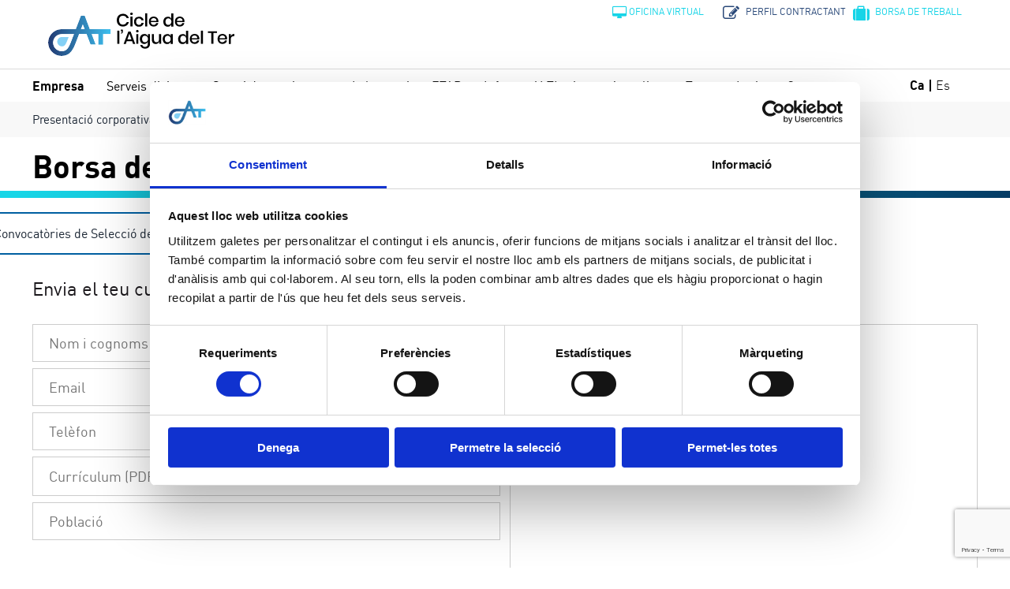

--- FILE ---
content_type: text/html; charset=UTF-8
request_url: https://www.catsa.cat/cat/borsa-treball.html
body_size: 6526
content:
<!--[if gt IE 8]><!DOCTYPE html> <!--<![endif]-->
<!--[if lt IE 11]><!DOCTYPE HTML PUBLIC "-//W3C//DTD HTML 4.01//EN http://www.w3.org/TR/html4/strict.dtd"><![endif]-->
<!--[if lt IE 7]>      <html class="no-js lt-ie9 lt-ie8 lt-ie7"> <![endif]-->
<!--[if IE 7]>         <html class="no-js lt-ie9 lt-ie8"> <![endif]-->
<!--[if IE 8]>         <html class="no-js lt-ie9"> <![endif]-->
<!--[if gt IE 8]><!-->
<html><!--<![endif]-->

<head>

	<script data-cookieconsent="ignore">
		window.dataLayer = window.dataLayer || [];
		function gtag() {
			dataLayer.push(arguments);
		}
		gtag('consent', 'default', {
			'ad_personalization': 'denied',
			'ad_storage': 'denied',
			'ad_user_data': 'denied',
			'analytics_storage': 'denied',
			'functionality_storage': 'denied',
			'personalization_storage': 'denied',
			'security_storage': 'granted',
			'wait_for_update': 500,
		});
		gtag("set", "ads_data_redaction", true);
		gtag("set", "url_passthrough", false);
	</script>
    <script id="Cookiebot" src="https://consent.cookiebot.com/uc.js" data-cbid="4ee87e7c-781c-4e32-87bf-a657dcb97e40" data-blockingmode="auto" type="text/javascript"></script>

    <meta charset="utf-8">
    <meta http-equiv="X-UA-Compatible" content="IE=edge,chrome=1">
    <meta name="viewport" content="width=device-width, initial-scale=1.0, maximum-scale=1.0" />
    <title>Cicle de l'Aigua del Ter, SA - CATSA</title>
<meta content="www.6tems.com" name="author">
<meta name="Description" content="Gestió del servei d'abastament d'aigua potable i sanejament dels municipis de Girona, Salt i Sarrià de Ter des de 1993. Descobreix els nostres serveis. Contacta'ns">
<meta name="Keywords" content="">
<meta name="robots" content="all">
<meta name="revisit-after" content="30 days">
<meta name="copyright" content="Copyright © - 6tems">

<meta property="og:locale" content="ca_ES" />
<meta property="og:site_name" content="Cicle de l'Aigua del Ter, SA - CATSA" />
<meta property="og:url" content="https://www.catsa.cat/cat/borsa-treball.html" />
<meta property="og:type" content="website" />
<meta property="og:title" content="Cicle de l'Aigua del Ter, SA - CATSA" />
<meta property="og:description" content="Gestió del servei d'abastament d'aigua potable i sanejament dels municipis de Girona, Salt i Sarrià de Ter des de 1993. Descobreix els nostres serveis. Contacta'ns" />
<meta property="og:image" content="https://www.catsa.cat/favicon.ico"/>
<!-- <meta property="og:image:type" content="image/jpeg"> -->
<meta property="og:image:width" content="1200">
<meta property="og:image:height" content="627">

		<link rel="alternate" href="https://www.catsa.cat/cat/borsa-treball.html" hreflang="ca-es"/>
			<link rel="alternate" href="https://www.catsa.cat/es/bolsa-trabajo.html" hreflang="es-es"/>
		<link rel="canonical" href="https://www.catsa.cat/cat/borsa-treball.html"/>


    <!-- Favicons START -->
    <link rel="shortcut icon" href="https://www.catsa.cat//imatges/favicons/favicon.ico" />
    <link rel="apple-touch-icon" sizes="57x57" href="https://www.catsa.cat//imatges/favicons/apple-icon-57x57.png">
    <link rel="apple-touch-icon" sizes="60x60" href="https://www.catsa.cat//imatges/favicons/apple-icon-60x60.png">
    <link rel="apple-touch-icon" sizes="72x72" href="https://www.catsa.cat//imatges/favicons/apple-icon-72x72.png">
    <link rel="apple-touch-icon" sizes="76x76" href="https://www.catsa.cat//imatges/favicons/apple-icon-76x76.png">
    <link rel="apple-touch-icon" sizes="114x114" href="https://www.catsa.cat//imatges/favicons/apple-icon-114x114.png">
    <link rel="apple-touch-icon" sizes="120x120" href="https://www.catsa.cat//imatges/favicons/apple-icon-120x120.png">
    <link rel="apple-touch-icon" sizes="144x144" href="https://www.catsa.cat//imatges/favicons/apple-icon-144x144.png">
    <link rel="apple-touch-icon" sizes="152x152" href="https://www.catsa.cat//imatges/favicons/apple-icon-152x152.png">
    <link rel="apple-touch-icon" sizes="180x180" href="https://www.catsa.cat//imatges/favicons/apple-icon-180x180.png">
    <link rel="icon" type="image/png" sizes="192x192" href="https://www.catsa.cat//imatges/favicons/android-icon-192x192.png">
    <link rel="icon" type="image/png" sizes="32x32" href="https://www.catsa.cat//imatges/favicons/favicon-32x32.png">
    <link rel="icon" type="image/png" sizes="96x96" href="https://www.catsa.cat//imatges/favicons/favicon-96x96.png">
    <link rel="icon" type="image/png" sizes="16x16" href="https://www.catsa.cat//imatges/favicons/favicon-16x16.png">
    <link rel="manifest" href="https://www.catsa.cat//imatges/favicons/manifest.json">
    <meta name="msapplication-TileColor" content="#ffffff">
    <meta name="msapplication-TileImage" content="https://www.catsa.cat//imatges/favicons/ms-icon-144x144.png">
    <meta name="theme-color" content="#ffffff">
    <!-- Favicons END -->

    <!--Common Script-->
    <script type="text/javascript" src="https://www.catsa.cat/js/respond.js"></script>
    <script type="text/javascript" src="https://www.catsa.cat/js/jquery-1.9.1.min.js"></script>
    <script type="text/javascript" src="https://www.catsa.cat/js/jquery.sticky.js"></script>
    <script type="text/javascript" src="https://www.catsa.cat/js/jquery-ui.min.js"></script>
    <script src="https://www.catsa.cat/js/datepicker_lang/jquery.ui.datepicker-cat.js"></script>
    <!--CSS Start-->
    <link rel="stylesheet" href="https://www.catsa.cat/css/fontawsome/css/font-awesome.min.css" />
    <link rel="stylesheet" href="https://www.catsa.cat/css/style.css" />
    <link rel="stylesheet" href="https://www.catsa.cat/css/jquery-ui.css">
    <link rel="stylesheet" href="https://www.catsa.cat/css/jquery.selectbox.css">
    <link rel="stylesheet" href="https://www.catsa.cat/css/component.css" />
    <link rel="stylesheet" href="https://www.catsa.cat/css/flexslider.css" />
    <link href="https://www.catsa.cat/css/owl.carousel.css" rel="stylesheet">
    <link rel="stylesheet" href="https://www.catsa.cat/css/meanmenu.css" />
    <link rel="stylesheet" href="https://www.catsa.cat/css/smk-accordion.css" />
    <link rel="stylesheet" href="https://www.catsa.cat/css/accord-styles.css" />
    <link href="https://www.catsa.cat/css/lightgallery.css" rel="stylesheet">
    <link href="https://www.catsa.cat/css/estilsgirona.css" rel="stylesheet">
    <link href="https://www.catsa.cat/css/override.css?v=1.0.10" rel="stylesheet">


    <link href="https://www.jqueryscript.net/css/jquerysctipttop.css" rel="stylesheet" type="text/css">


    <!--Responsive CSS-->
    <link rel="stylesheet" href="https://www.catsa.cat/css/media.css?v=1.0.5" />
	

    <!-- Global site tag (gtag.js) - Google Analytics -->
   <!-- <script async src="https://www.googletagmanager.com/gtag/js?id=UA-171791799-1"></script>
    <script>
        window.dataLayer = window.dataLayer || [];

        function gtag() {
            dataLayer.push(arguments);
        }
        gtag('js', new Date());

        gtag('config', 'UA-171791799-1');
    </script>-->
	
	<!-- Google tag (gtag.js) -->
	<script async src="https://www.googletagmanager.com/gtag/js?id=G-GGNRVWJPBC"></script>
	<script>
	  window.dataLayer = window.dataLayer || [];
	  function gtag(){dataLayer.push(arguments);}
	  gtag('js', new Date());

	  gtag('config', 'G-GGNRVWJPBC');
	</script>
</head>

<body>
    <!--[if lt IE 7]>
            <p class="chromeframe">You are using an outdated browser. <a href="http://browsehappy.com/">Upgrade your browser today</a> or <a href="http://www.google.com/chromeframe/?redirect=true">install Google Chrome Frame</a> to better experience this site.</p>
        <![endif]-->

     

<header class=" submenu ">
<script src="https://www.google.com/recaptcha/api.js?render=6Le7ZiIcAAAAAGjRYecTMAvM5oiU4o4brbuW0fej"></script>
    <div class="header-top">
        <div class="row">
            <div class="language  submenu " >
                <ul>
                    <li class="current" ><a href="https://www.catsa.cat/cat/borsa-treball.html">Ca</a></li>
                    <li  ><a href="https://www.catsa.cat/es/bolsa-trabajo.html">Es</a></li>
                </ul>
            </div>
            <div class="top-rht">
                <ul>
									<li class="oficina ofi"><a target="_blank" href="http://oficinavirtual.catsa.cat"><i class="font-icon icon-desktop"></i>Oficina virtual</a></li>
				    <li class="perfil"><a href="https://www.catsa.cat/cat/perfil-contractant.html"><i class="font-icon icon-edit"></i> Perfil contractant</a></li>
					<li class="oficina treball"><a href="https://www.catsa.cat/cat/borsa-treball.html"><i class="font-icon icon-suitcase"></i> Borsa de treball</a></li>
				
                </ul>
            </div>
            <div class="logo  submenu ">
                                    <a href="https://www.catsa.cat/cat/inici.html"><img src="https://www.catsa.cat/images/logo-sticky.svg" class="logo-submenu"></a>
                            </div>
        </div>    
    </div>
    <div class="clear"></div>
    <nav class="menu   submenu ">             
        <div class="row">
            <div class="scroll-menu">  
                <div id="cbp-hrmenu" class="cbp-hrmenu">
                    <div id="logoSticky">
                        <a href="https://www.catsa.cat/cat/inici.html">
                            <img src="https://www.catsa.cat//images/a.svg">
                        </a>
                    </div>
                    <ul> 
                        <li class="arrow  current-submenu  "><a href="https://www.catsa.cat/cat/presentacio-corporativa.html">Empresa</a>
                            <div class="cbp-hrsub " >
                                <div class="cbp-hrsub-inner">
                                    <ul>
                                        <li  ><a href="https://www.catsa.cat/cat/presentacio-corporativa.html">Presentació corporativa</a></li>
                                        <li  ><a href="https://www.catsa.cat/cat/historia.html">Història</a></li>
                                        <li  ><a href="https://www.catsa.cat/cat/organigrama.html">Organigrama</a></li>
                                        <li  ><a href="https://www.catsa.cat/cat/ambit-geografic.html">Àmbit geogràfic</a></li>   
                                        <li  ><a href="https://www.catsa.cat/cat/qualitat-i-medi-ambient.html">Qualitat i Medi Ambient</a></li>
                                        										<li  class="active"  ><a href="https://www.catsa.cat/cat/borsa-treball.html">Borsa de treball</a></li>
                                        
                                    </ul> 
                                </div>
                            </div>

                        </li>
                        <li class=""><a href="https://www.catsa.cat/cat/serveis.html">Serveis d'aigua</a>
                            <div class="cbp-hrsub ">
                                <div class="cbp-hrsub-inner">
                                    <ul>
                                        <li  ><a href="https://www.catsa.cat/cat/serveis.html">Tràmits aigua</a></li>
                                        <li  ><a href="https://www.catsa.cat/cat/tarifes-aigua.html">Tarifes del servei d'aigua</a></li>
                                        <li  ><a href="https://www.catsa.cat/cat/detall-factura/cara.html">Detall factura</a></li>
                                        <li  ><a href="https://www.catsa.cat/cat/consells-estalvi-aigua.html">Consells estalvi d'aigua</a></li>                                        
                                        <li ><a href="https://www.catsa.cat/cat/marc-legal-aigua.html">Marc legal Aigua</a></li>                                        
                                        <li ><a href="https://www.catsa.cat/cat/control-averies.html">Control d'avaries</a></li>
										<li ><a href="https://www.catsa.cat/cat/gestio-sequera.html">Gestió Sequera</a></li>
                                    </ul> 
                                </div>
                            </div>
                        </li>
                        <li class=""><a href="https://www.catsa.cat/cat/sanejament.html">Servei de sanejament</a>
                            <div class="cbp-hrsub ">
                                <div class="cbp-hrsub-inner">
                                    <ul>                                       
                                        <li  ><a href="https://www.catsa.cat/cat/sanejament.html">Sanejament</a></li>
                                        <li  ><a href="https://www.catsa.cat/cat/tramits-sanejament.html">Tràmits</a></li>
										<li  ><a href="https://www.catsa.cat/cat/tarifes-sanejament.html">Tarifes</a></li>
                                        <li  ><a href="https://www.catsa.cat/cat/marc-legal-sanejament.html">Marc legal</a></li>
                                    </ul> 
                                </div>
                            </div>
                        </li>
						
                        <li class=""><a target="_blank" href="https://laboratori.catsa.cat/">Laboratori</a>
                            <div class="cbp-hrsub ">
                                <div class="cbp-hrsub-inner">
                                    <ul>
                                        <li  ><a href="https://www.catsa.cat/cat/laboratori.html">Descripció general</a></li>
                                                                                                                        <li><a target="_blank" href="https://laboratori.catsa.cat/cat/zona-documental.html">Resultats anàlisis</a></li>
                                        <li><a target="_blank" href="https://laboratori.catsa.cat">Web</a></li>
                                    </ul> 
                                </div>
                            </div>
                        </li>
						<li class=""><a href="https://www.catsa.cat/cat/etap-descripcio.html">ETAP</a>
                            <div class="cbp-hrsub ">
                                <div class="cbp-hrsub-inner">
                                    <ul>
                                        <li ><a href="https://www.catsa.cat/cat/etap-descripcio.html">Descripció General</a></li>
                                        <li ><a href="https://www.catsa.cat/cat/etap-funcionament.html">Esquema Funcionament</a></li>                                         
                                    </ul> 
                                </div>
                            </div>
                        </li>

                        <li class=""><a href="https://www.catsa.cat/cat/recorregut.html">Informació Tècnica</a>
                            <div class="cbp-hrsub ">
                                <div class="cbp-hrsub-inner ">
                                    <ul>
                                        <li ><a href="https://www.catsa.cat/cat/recorregut.html">Recorregut de l'aigua</a></li>
                                        <li ><a href="https://www.catsa.cat/cat/distribucio.html">Taules de distribució</a></li>
                                        <li class="te-sub"><a href="https://www.catsa.cat/cat/pluviometre/informacio-general.html">Pluviòmetres</a>
                                        
                                        <div class="cbp-hrsub sub-nivell ">
                                            <div class="cbp-hrsub-inner ">
                                                <ul>
                                                    <li><a  href="https://www.catsa.cat/cat/pluviometre/informacio-general.html">Informació general</a></li>
                                                                                                            <li>
                                                            <a  href="https://www.catsa.cat/cat/pluviometre/oficines.html">Oficines </a>
                                                        </li>
                                                                                                            <li>
                                                            <a  href="https://www.catsa.cat/cat/pluviometre/palau.html">Palau </a>
                                                        </li>
                                                                                                            <li>
                                                            <a  href="https://www.catsa.cat/cat/pluviometre/montjuc.html">Montjuïc </a>
                                                        </li>
                                                                                                            <li>
                                                            <a  href="https://www.catsa.cat/cat/pluviometre/sarria-de-ter.html">Sarrià de Ter </a>
                                                        </li>
                                                                                                            <li>
                                                            <a  href="https://www.catsa.cat/cat/pluviometre/historic.html">Històric </a>
                                                        </li>
                                                     
                                                    <li><a href="https://www.catsa.cat/cat/pluviometre/maxima.html">Màxima intensitat</a></li>    
                                                </ul> 
                                            </div>
                                        </div>
                                        
                                        </li>
                                        <li ><a href="https://www.catsa.cat/cat/fotovoltaica.html">Planta fotovoltaica</a></li>                                        
                                        <!--<li ><a href="https://www.catsa.cat/cat/telecontrol.html">Telecontrol</a></li>
                                        <li ><a href="https://www.catsa.cat/cat/investigacio-recerca.html">Investigació i recerca</a></li>          
                                        -->
                                        <li ><a href="https://www.catsa.cat/cat/talls-subministrament.html">Talls de Subministrament</a></li>
                                    </ul> 
                                </div>
                            </div>
                        </li>                        
                        <li class="no-submenu  "><a href="https://www.catsa.cat/cat/actualitat.html">Actualitat</a>
                            <div class="cbp-hrsub "></div>
                        </li>    

						<li class=" "><a href="https://www.catsa.cat/cat/transparencia/codis-dir-3.html">Transparència</a>                                        
							<div class="cbp-hrsub">
								<div class="cbp-hrsub-inner ">
									<ul>
																					<li>
												<a  href="https://www.catsa.cat/cat/transparencia/codis-dir-3.html">Codis DIR 3 </a>
											</li>
																					<li>
												<a  href="https://www.catsa.cat/cat/transparencia/estatuts.html">Estatuts </a>
											</li>
																					<li>
												<a  href="https://www.catsa.cat/cat/transparencia/politica-de-qualitat.html">Política de qualitat </a>
											</li>
																					<li>
												<a  href="https://www.catsa.cat/cat/transparencia/auditoria-economica.html">Informació Econòmica  </a>
											</li>
																					<li>
												<a  href="https://www.catsa.cat/cat/transparencia/canal-de-denuncies-.html">Canal de denúncies  </a>
											</li>
																					<li>
												<a  href="https://www.catsa.cat/cat/transparencia/codi-etic.html">Codi Ètic </a>
											</li>
										 
									</ul> 
								</div>
							</div>
						</li>
						
                        <li class="no-submenu  "><a href="https://www.catsa.cat/cat/contacte.html">Contactar</a>
                            <div class="cbp-hrsub "></div>
                        </li>
                        <li class="oficinaVirtual"><a href="http://oficinavirtual.catsa.cat">Oficina virtual</a></li>
                        <li class="oficinaVirtual"><a href="https://www.catsa.cat/cat/perfil-contractant.html">Perfil contractant</a></li>
                        <li class="last idiomes">
                            <a href="javascript::void(0)">Idiomes</a>
                            <div class="cbp-hrsub ">
                                <div class="cbp-hrsub-inner">
                                    <ul>
                                        <li class="current" ><a href="https://www.catsa.cat/cat.html">Ca</a></li>
                                        <li  ><a href="https://www.catsa.cat/es.html">Es</a></li>
                                    </ul> 
                                </div>
                            </div>
                        </li>
                    </ul>
                </div>  
            </div>  
        </div>  
    </nav>
</header>
<div class="clear"></div>
    <section class="heading">
      <div class="row">
        <h1>Borsa de treball</h1>
      </div>
    </section>
    
    
    <!-- Submenus -->
    <section class="description no-text"> 
      <div class="row">   
                      
      </div>
    </section>

<script type="text/javascript">
    $(document).ready(function(){
        $('.no-submenu , .no-submenu > a').hover(function(){
            $('.current-submenu > .cbp-hrsub').css('display','none');
        });
        $('.no-submenu').mouseleave(function(){
            $('.current-submenu > .cbp-hrsub').css('display','block');
        });
    });    
</script>        <section class="serveis-frequent contact">
    <div class="row">
        <ul class="menu_borsa">
            <li><a href="https://www.catsa.cat/cat/convocatories-de-seleccio-de-personal.html" class="">Convocatòries de Selecció de personal</a></li>
            <li><a href="https://www.catsa.cat/cat/borsa-treball.html" class="active">Borsa de Treball</a></li>
        </ul>
    </div>

    <div class="row borsa">
        <h2 style="position: relative;top: -30px;">Envia el teu currículum</h2>

                <script src="https://www.catsa.cat/lib/chkform/chkform.js" language="javascript"></script>



	 



        <form name="formcontacte" id="formcontacte" method="post" enctype="multipart/form-data">
                        <div class="contact-lft" style="width:100%;display: flex;flex-flow: wrap;">

                <div class="inn-left-cont">
                    <input id="sent" type="hidden" name="formverif" value="Gp3eFrgTya2ddds" />
                    <input id="enviat" type="hidden" name="enviat" value="1" />

                    <input type="text" id="fnom" class="txt-box" name="nom" placeholder="Nom i cognoms">
                    <input type="text" id="femail" class="txt-box" name="email" placeholder="Email">
                    <input type="text" id="ftelefon" class="txt-box" name="telefon" placeholder="Telèfon">

                    <label id="lab_cv" for="fcv" class="class_cv">Currículum (PDF)</label>
                    <input type="file" id="fcv" name="cv" class="txt-box" accept="application/pdf" name="CP" placeholder="Currículum (PDF)">

                    <input type="text" id="fpoblacio" class="txt-box" name="poblacio" placeholder="Població">
                </div>
                <div class="inn-left-cont inn-rht-cont">
                    <textarea class="txt-box" id="fmissatge" name="missatge" placeholder="Missatge"></textarea>
                </div>

                <div id="flopd" class="checkbox">
                    <input id="lopd" type="checkbox"> He llegit i accepto la  <a href="https://www.catsa.cat/cat/politica-privacitat.html" target="_blank">política de privacitat</a>
                </div>
                                <div class="enviar-btn">
                    <input onclick="if(CheckForm('errors','nom','T','','email','E','','cv','F','','lopd','C','')) EnviaForm(0)" type="button" value="Enviar">
                </div>
            </div>
        </form>
    </div>
</section>


<script>
    jQuery('#fcv').change(function(e) {
        $('#lab_cv').text(jQuery(e.target).val());
        $('#lab_cv').addClass('ready');
    });
    jQuery('document').ready(function() {
        jQuery('#sent').val(jQuery.base64Encode(jQuery('#sent').val()));

    });
</script>

    <script type="text/javascript" src="https://www.catsa.cat/js/jquery.flexslider.js"></script>
    <script type="text/javascript" src="https://www.catsa.cat/js/jquery.selectbox-0.2.js"></script>
    <script src="https://www.catsa.cat/js/cbpHorizontalMenu.min.js"></script>
    <script type="text/javascript" src="https://www.catsa.cat/js/owl.carousel.js"></script>
    <script type="text/javascript" src="https://www.catsa.cat/js/jquery.meanmenu.js"></script>
    <script type="text/javascript" src="https://www.catsa.cat/js/smk-accordion.js"></script>
    <script type="text/javascript" src="https://www.catsa.cat/js/ddaccordion.js"></script>
    <script type="text/javascript" src="https://www.catsa.cat/lib/jquery.base64.js"></script>
    <script src="https://www.catsa.cat/js/lightgallery.js"></script>

    <footer>
    <div class="row">
        <div class="footer-top">
            <h2>Navegació per</h2> 
            <div class="col-one">   
                <ul>
                    <h4>Empresa</h4>
                    <li><a href="https://www.catsa.cat/cat/presentacio-corporativa.html">Empresa</a></li>
                    <li><a href="https://www.catsa.cat/cat/historia.html">Història</a></li>
                    <li><a href="https://www.catsa.cat/cat/ambit-geografic.html">Àmbit geogràfic</a></li>
                </ul>
            </div>
            <div class="col-one">
                <ul>
                    <h4>Serveis d'aigua</a></h4>
                    <li><a href="https://www.catsa.cat/cat/serveis.html">Tràmits aigua</a></li>
                    <li><a href="https://www.catsa.cat/cat/tarifes-aigua.html">Tarifes del servei d'aigua</a></li>
                    <li><a href="https://www.catsa.cat/cat/detall-factura/cara.html">Detall factura</a></li>
                    <li><a href="https://www.catsa.cat/cat/marc-legal-aigua.html">Marc legal Aigua</a></li>
                </ul>
            </div>

            <div class="col-one">
                <ul>
                    <h4>Servei de sanejament</h4>
                    <li><a href="https://www.catsa.cat/cat/sanejament.html">Sanejament</a></li>
                    <li><a href="https://www.catsa.cat/cat/tramits-sanejament.html">Tràmits</a></li>
                    <li><a href="https://www.catsa.cat/cat/marc-legal-sanejament.html">Marc legal</a></li>
                </ul>
            </div>
			
			<div class="col-one">
                <ul>
                    <h4>Laboratori</h4>
                    <li><a href="https://www.catsa.cat/cat/laboratori.html">Descripció general</a></li>
                    <li><a target="_blank" href="https://laboratori.catsa.cat/cat/zona-documental.html">Resultats anàlisis</a></li>
                    <li><a target="_blank" href="https://laboratori.catsa.cat">Web</a></li>
                </ul>
            </div>
			<div class="col-one">
                <ul>
                    <h4>Informació Tècnica</h4>
                    <li><a href="https://www.catsa.cat/cat/recorregut.html">Recorregut de l'aigua</a></li>
                    <li><a href="https://www.catsa.cat/cat/distribucio.html">Taules de distribució</a></li>
                    <li><a href="https://www.catsa.cat/cat/pluviometre/informacio-general.html">Pluviòmetres</a></li>
                    <li><a href="https://www.catsa.cat/cat/fotovoltaica.html">Planta fotovoltaica</a></li>
                </ul>
            </div>
			

            <div class="col-one ftr-last">
                <ul>
                    <h4>Més informació</h4>
                    <li><a href="https://www.catsa.cat/cat/actualitat.html">Actualitat</li>
                    <li><a href="https://www.catsa.cat/cat/perfil-contractant.html">Perfil del contractant</a></li>
                    <li><a href="https://www.catsa.cat/cat/contacte.html">Contactar</a></li>
                </ul>
            </div>  
        </div>  
    </div>
</footer>
<div class="ftr-btm">
    <div class="row">
        <div class="ftr-btm-left">
            <img src="https://www.catsa.cat/images/logo-footer.svg">
            <p>CICLE DE L’AIGUA DEL TER S.A. <br> Servei Municipal d'Abastament d'Aigua Potable</p>
        </div>

        <div class="ftr-btm-rht-top">
            <!--<a href="https://www.catsa.cat/cat/qualitat-i-medi-ambient.html"><img src="https://www.catsa.cat/images/logos_iso_amb_certificat.JPG"></a>-->
        </div>

        <div class="ftr-btm-rht">
            <ul>
                <li>
					<a href="https://www.catsa.cat/cat/dades-registrals.html">Dades Registrals</a>  ·   
					<a href="https://www.catsa.cat/cat/contacte.html">CONTACTA'NS</a>  · 
					<a href="https://www.catsa.cat/cat/legal.html">LEGAL</a>  ·                     
					<a href="https://www.catsa.cat/cat/politica-privacitat.html">Política de privacitat</a>  ·                     
                    <a href="https://www.catsa.cat/cat/cookies.html">COOKIES</a>  · 
                    <!--<a href="http://6tems.com/">CRÈDITS</a>-->
                </li>
            </ul>
        </div>
    </div>
</div>


<script type="text/javascript">
    $(function () {
        cbpHorizontalMenu.init();
    });

    $(document).ready(function () {
        $(".select_box").selectbox();
        // $("header").sticky({topSpacing: 0});
        // Mobile Menu					   
        $('nav #cbp-hrmenu').meanmenu();
		
    });
	
	//FOTOS RANDOM
	$(document).ready(function() {
		var  fotos_parallax = ["aigua1.jpg","aigua2.jpg","aigua3.jpg","aigua4.jpg"];
		if (fotos_parallax != '') {
			var random;
			var nova;
			var fotoSeleccionada;
			var anterior = '';
			numero_elements = fotos_parallax.length;
			if (numero_elements > 1) {
				window.setInterval(function(){
					nova = false;
					while(!nova){
						random = Math.floor(Math.random()*(numero_elements-1+1)+1);
						fotoSeleccionada = fotos_parallax[random-1];
						nova = anterior != fotoSeleccionada;
					}					
					$(".parallax-img").css("background-image",'url(https://www.catsa.cat/images/img_parallax/'+fotoSeleccionada+')');
					anterior = fotoSeleccionada;
				},5000);
			}
			else $(".parallax-img").css("background-image",'url(https://www.catsa.cat/images/img_parallax/'+fotos_parallax[0]+')');
		}
	});
</script>
<script src="https://www.catsa.cat/js/common.js"></script>     
    <script src="https://www.catsa.cat/lib/main.js"></script>
        <script type="text/javascript">
        ddaccordion.init({ //top level headers initialization
            headerclass: "expandable", //Shared CSS class name of headers group that are expandable
            contentclass: "categoryitems", //Shared CSS class name of contents group
            revealtype: "click", //Reveal content when user clicks or onmouseover the header? Valid value: "click", "clickgo", or "mouseover"
            mouseoverdelay: 200, //if revealtype="mouseover", set delay in milliseconds before header expands onMouseover
            collapseprev: true, //Collapse previous content (so only one open at any time)? true/false 
            defaultexpanded: [], //index of content(s) open by default [index1, index2, etc]. [] denotes no content
            onemustopen: false, //Specify whether at least one header should be open always (so never all headers closed)
            animatedefault: false, //Should contents open by default be animated into view?
            persiststate: true, //persist state of opened contents within browser session?
            toggleclass: ["", "openheader"], //Two CSS classes to be applied to the header when it's collapsed and expanded, respectively ["class1", "class2"]
            togglehtml: ["prefix", "", ""], //Additional HTML added to the header when it's collapsed and expanded, respectively  ["position", "html1", "html2"] (see docs)
            animatespeed: "fast", //speed of animation: integer in milliseconds (ie: 200), or keywords "fast", "normal", or "slow"
            oninit: function(headers, expandedindices) { //custom code to run when headers have initalized
                //do nothing
            },
            onopenclose: function(header, index, state, isuseractivated) { //custom code to run whenever a header is opened or closed
                //do nothing
            }
        })
    </script>
</body>

</html> 

--- FILE ---
content_type: text/html; charset=utf-8
request_url: https://www.google.com/recaptcha/api2/anchor?ar=1&k=6Le7ZiIcAAAAAGjRYecTMAvM5oiU4o4brbuW0fej&co=aHR0cHM6Ly93d3cuY2F0c2EuY2F0OjQ0Mw..&hl=en&v=PoyoqOPhxBO7pBk68S4YbpHZ&size=invisible&anchor-ms=20000&execute-ms=30000&cb=j8eisuw8hpaa
body_size: 48673
content:
<!DOCTYPE HTML><html dir="ltr" lang="en"><head><meta http-equiv="Content-Type" content="text/html; charset=UTF-8">
<meta http-equiv="X-UA-Compatible" content="IE=edge">
<title>reCAPTCHA</title>
<style type="text/css">
/* cyrillic-ext */
@font-face {
  font-family: 'Roboto';
  font-style: normal;
  font-weight: 400;
  font-stretch: 100%;
  src: url(//fonts.gstatic.com/s/roboto/v48/KFO7CnqEu92Fr1ME7kSn66aGLdTylUAMa3GUBHMdazTgWw.woff2) format('woff2');
  unicode-range: U+0460-052F, U+1C80-1C8A, U+20B4, U+2DE0-2DFF, U+A640-A69F, U+FE2E-FE2F;
}
/* cyrillic */
@font-face {
  font-family: 'Roboto';
  font-style: normal;
  font-weight: 400;
  font-stretch: 100%;
  src: url(//fonts.gstatic.com/s/roboto/v48/KFO7CnqEu92Fr1ME7kSn66aGLdTylUAMa3iUBHMdazTgWw.woff2) format('woff2');
  unicode-range: U+0301, U+0400-045F, U+0490-0491, U+04B0-04B1, U+2116;
}
/* greek-ext */
@font-face {
  font-family: 'Roboto';
  font-style: normal;
  font-weight: 400;
  font-stretch: 100%;
  src: url(//fonts.gstatic.com/s/roboto/v48/KFO7CnqEu92Fr1ME7kSn66aGLdTylUAMa3CUBHMdazTgWw.woff2) format('woff2');
  unicode-range: U+1F00-1FFF;
}
/* greek */
@font-face {
  font-family: 'Roboto';
  font-style: normal;
  font-weight: 400;
  font-stretch: 100%;
  src: url(//fonts.gstatic.com/s/roboto/v48/KFO7CnqEu92Fr1ME7kSn66aGLdTylUAMa3-UBHMdazTgWw.woff2) format('woff2');
  unicode-range: U+0370-0377, U+037A-037F, U+0384-038A, U+038C, U+038E-03A1, U+03A3-03FF;
}
/* math */
@font-face {
  font-family: 'Roboto';
  font-style: normal;
  font-weight: 400;
  font-stretch: 100%;
  src: url(//fonts.gstatic.com/s/roboto/v48/KFO7CnqEu92Fr1ME7kSn66aGLdTylUAMawCUBHMdazTgWw.woff2) format('woff2');
  unicode-range: U+0302-0303, U+0305, U+0307-0308, U+0310, U+0312, U+0315, U+031A, U+0326-0327, U+032C, U+032F-0330, U+0332-0333, U+0338, U+033A, U+0346, U+034D, U+0391-03A1, U+03A3-03A9, U+03B1-03C9, U+03D1, U+03D5-03D6, U+03F0-03F1, U+03F4-03F5, U+2016-2017, U+2034-2038, U+203C, U+2040, U+2043, U+2047, U+2050, U+2057, U+205F, U+2070-2071, U+2074-208E, U+2090-209C, U+20D0-20DC, U+20E1, U+20E5-20EF, U+2100-2112, U+2114-2115, U+2117-2121, U+2123-214F, U+2190, U+2192, U+2194-21AE, U+21B0-21E5, U+21F1-21F2, U+21F4-2211, U+2213-2214, U+2216-22FF, U+2308-230B, U+2310, U+2319, U+231C-2321, U+2336-237A, U+237C, U+2395, U+239B-23B7, U+23D0, U+23DC-23E1, U+2474-2475, U+25AF, U+25B3, U+25B7, U+25BD, U+25C1, U+25CA, U+25CC, U+25FB, U+266D-266F, U+27C0-27FF, U+2900-2AFF, U+2B0E-2B11, U+2B30-2B4C, U+2BFE, U+3030, U+FF5B, U+FF5D, U+1D400-1D7FF, U+1EE00-1EEFF;
}
/* symbols */
@font-face {
  font-family: 'Roboto';
  font-style: normal;
  font-weight: 400;
  font-stretch: 100%;
  src: url(//fonts.gstatic.com/s/roboto/v48/KFO7CnqEu92Fr1ME7kSn66aGLdTylUAMaxKUBHMdazTgWw.woff2) format('woff2');
  unicode-range: U+0001-000C, U+000E-001F, U+007F-009F, U+20DD-20E0, U+20E2-20E4, U+2150-218F, U+2190, U+2192, U+2194-2199, U+21AF, U+21E6-21F0, U+21F3, U+2218-2219, U+2299, U+22C4-22C6, U+2300-243F, U+2440-244A, U+2460-24FF, U+25A0-27BF, U+2800-28FF, U+2921-2922, U+2981, U+29BF, U+29EB, U+2B00-2BFF, U+4DC0-4DFF, U+FFF9-FFFB, U+10140-1018E, U+10190-1019C, U+101A0, U+101D0-101FD, U+102E0-102FB, U+10E60-10E7E, U+1D2C0-1D2D3, U+1D2E0-1D37F, U+1F000-1F0FF, U+1F100-1F1AD, U+1F1E6-1F1FF, U+1F30D-1F30F, U+1F315, U+1F31C, U+1F31E, U+1F320-1F32C, U+1F336, U+1F378, U+1F37D, U+1F382, U+1F393-1F39F, U+1F3A7-1F3A8, U+1F3AC-1F3AF, U+1F3C2, U+1F3C4-1F3C6, U+1F3CA-1F3CE, U+1F3D4-1F3E0, U+1F3ED, U+1F3F1-1F3F3, U+1F3F5-1F3F7, U+1F408, U+1F415, U+1F41F, U+1F426, U+1F43F, U+1F441-1F442, U+1F444, U+1F446-1F449, U+1F44C-1F44E, U+1F453, U+1F46A, U+1F47D, U+1F4A3, U+1F4B0, U+1F4B3, U+1F4B9, U+1F4BB, U+1F4BF, U+1F4C8-1F4CB, U+1F4D6, U+1F4DA, U+1F4DF, U+1F4E3-1F4E6, U+1F4EA-1F4ED, U+1F4F7, U+1F4F9-1F4FB, U+1F4FD-1F4FE, U+1F503, U+1F507-1F50B, U+1F50D, U+1F512-1F513, U+1F53E-1F54A, U+1F54F-1F5FA, U+1F610, U+1F650-1F67F, U+1F687, U+1F68D, U+1F691, U+1F694, U+1F698, U+1F6AD, U+1F6B2, U+1F6B9-1F6BA, U+1F6BC, U+1F6C6-1F6CF, U+1F6D3-1F6D7, U+1F6E0-1F6EA, U+1F6F0-1F6F3, U+1F6F7-1F6FC, U+1F700-1F7FF, U+1F800-1F80B, U+1F810-1F847, U+1F850-1F859, U+1F860-1F887, U+1F890-1F8AD, U+1F8B0-1F8BB, U+1F8C0-1F8C1, U+1F900-1F90B, U+1F93B, U+1F946, U+1F984, U+1F996, U+1F9E9, U+1FA00-1FA6F, U+1FA70-1FA7C, U+1FA80-1FA89, U+1FA8F-1FAC6, U+1FACE-1FADC, U+1FADF-1FAE9, U+1FAF0-1FAF8, U+1FB00-1FBFF;
}
/* vietnamese */
@font-face {
  font-family: 'Roboto';
  font-style: normal;
  font-weight: 400;
  font-stretch: 100%;
  src: url(//fonts.gstatic.com/s/roboto/v48/KFO7CnqEu92Fr1ME7kSn66aGLdTylUAMa3OUBHMdazTgWw.woff2) format('woff2');
  unicode-range: U+0102-0103, U+0110-0111, U+0128-0129, U+0168-0169, U+01A0-01A1, U+01AF-01B0, U+0300-0301, U+0303-0304, U+0308-0309, U+0323, U+0329, U+1EA0-1EF9, U+20AB;
}
/* latin-ext */
@font-face {
  font-family: 'Roboto';
  font-style: normal;
  font-weight: 400;
  font-stretch: 100%;
  src: url(//fonts.gstatic.com/s/roboto/v48/KFO7CnqEu92Fr1ME7kSn66aGLdTylUAMa3KUBHMdazTgWw.woff2) format('woff2');
  unicode-range: U+0100-02BA, U+02BD-02C5, U+02C7-02CC, U+02CE-02D7, U+02DD-02FF, U+0304, U+0308, U+0329, U+1D00-1DBF, U+1E00-1E9F, U+1EF2-1EFF, U+2020, U+20A0-20AB, U+20AD-20C0, U+2113, U+2C60-2C7F, U+A720-A7FF;
}
/* latin */
@font-face {
  font-family: 'Roboto';
  font-style: normal;
  font-weight: 400;
  font-stretch: 100%;
  src: url(//fonts.gstatic.com/s/roboto/v48/KFO7CnqEu92Fr1ME7kSn66aGLdTylUAMa3yUBHMdazQ.woff2) format('woff2');
  unicode-range: U+0000-00FF, U+0131, U+0152-0153, U+02BB-02BC, U+02C6, U+02DA, U+02DC, U+0304, U+0308, U+0329, U+2000-206F, U+20AC, U+2122, U+2191, U+2193, U+2212, U+2215, U+FEFF, U+FFFD;
}
/* cyrillic-ext */
@font-face {
  font-family: 'Roboto';
  font-style: normal;
  font-weight: 500;
  font-stretch: 100%;
  src: url(//fonts.gstatic.com/s/roboto/v48/KFO7CnqEu92Fr1ME7kSn66aGLdTylUAMa3GUBHMdazTgWw.woff2) format('woff2');
  unicode-range: U+0460-052F, U+1C80-1C8A, U+20B4, U+2DE0-2DFF, U+A640-A69F, U+FE2E-FE2F;
}
/* cyrillic */
@font-face {
  font-family: 'Roboto';
  font-style: normal;
  font-weight: 500;
  font-stretch: 100%;
  src: url(//fonts.gstatic.com/s/roboto/v48/KFO7CnqEu92Fr1ME7kSn66aGLdTylUAMa3iUBHMdazTgWw.woff2) format('woff2');
  unicode-range: U+0301, U+0400-045F, U+0490-0491, U+04B0-04B1, U+2116;
}
/* greek-ext */
@font-face {
  font-family: 'Roboto';
  font-style: normal;
  font-weight: 500;
  font-stretch: 100%;
  src: url(//fonts.gstatic.com/s/roboto/v48/KFO7CnqEu92Fr1ME7kSn66aGLdTylUAMa3CUBHMdazTgWw.woff2) format('woff2');
  unicode-range: U+1F00-1FFF;
}
/* greek */
@font-face {
  font-family: 'Roboto';
  font-style: normal;
  font-weight: 500;
  font-stretch: 100%;
  src: url(//fonts.gstatic.com/s/roboto/v48/KFO7CnqEu92Fr1ME7kSn66aGLdTylUAMa3-UBHMdazTgWw.woff2) format('woff2');
  unicode-range: U+0370-0377, U+037A-037F, U+0384-038A, U+038C, U+038E-03A1, U+03A3-03FF;
}
/* math */
@font-face {
  font-family: 'Roboto';
  font-style: normal;
  font-weight: 500;
  font-stretch: 100%;
  src: url(//fonts.gstatic.com/s/roboto/v48/KFO7CnqEu92Fr1ME7kSn66aGLdTylUAMawCUBHMdazTgWw.woff2) format('woff2');
  unicode-range: U+0302-0303, U+0305, U+0307-0308, U+0310, U+0312, U+0315, U+031A, U+0326-0327, U+032C, U+032F-0330, U+0332-0333, U+0338, U+033A, U+0346, U+034D, U+0391-03A1, U+03A3-03A9, U+03B1-03C9, U+03D1, U+03D5-03D6, U+03F0-03F1, U+03F4-03F5, U+2016-2017, U+2034-2038, U+203C, U+2040, U+2043, U+2047, U+2050, U+2057, U+205F, U+2070-2071, U+2074-208E, U+2090-209C, U+20D0-20DC, U+20E1, U+20E5-20EF, U+2100-2112, U+2114-2115, U+2117-2121, U+2123-214F, U+2190, U+2192, U+2194-21AE, U+21B0-21E5, U+21F1-21F2, U+21F4-2211, U+2213-2214, U+2216-22FF, U+2308-230B, U+2310, U+2319, U+231C-2321, U+2336-237A, U+237C, U+2395, U+239B-23B7, U+23D0, U+23DC-23E1, U+2474-2475, U+25AF, U+25B3, U+25B7, U+25BD, U+25C1, U+25CA, U+25CC, U+25FB, U+266D-266F, U+27C0-27FF, U+2900-2AFF, U+2B0E-2B11, U+2B30-2B4C, U+2BFE, U+3030, U+FF5B, U+FF5D, U+1D400-1D7FF, U+1EE00-1EEFF;
}
/* symbols */
@font-face {
  font-family: 'Roboto';
  font-style: normal;
  font-weight: 500;
  font-stretch: 100%;
  src: url(//fonts.gstatic.com/s/roboto/v48/KFO7CnqEu92Fr1ME7kSn66aGLdTylUAMaxKUBHMdazTgWw.woff2) format('woff2');
  unicode-range: U+0001-000C, U+000E-001F, U+007F-009F, U+20DD-20E0, U+20E2-20E4, U+2150-218F, U+2190, U+2192, U+2194-2199, U+21AF, U+21E6-21F0, U+21F3, U+2218-2219, U+2299, U+22C4-22C6, U+2300-243F, U+2440-244A, U+2460-24FF, U+25A0-27BF, U+2800-28FF, U+2921-2922, U+2981, U+29BF, U+29EB, U+2B00-2BFF, U+4DC0-4DFF, U+FFF9-FFFB, U+10140-1018E, U+10190-1019C, U+101A0, U+101D0-101FD, U+102E0-102FB, U+10E60-10E7E, U+1D2C0-1D2D3, U+1D2E0-1D37F, U+1F000-1F0FF, U+1F100-1F1AD, U+1F1E6-1F1FF, U+1F30D-1F30F, U+1F315, U+1F31C, U+1F31E, U+1F320-1F32C, U+1F336, U+1F378, U+1F37D, U+1F382, U+1F393-1F39F, U+1F3A7-1F3A8, U+1F3AC-1F3AF, U+1F3C2, U+1F3C4-1F3C6, U+1F3CA-1F3CE, U+1F3D4-1F3E0, U+1F3ED, U+1F3F1-1F3F3, U+1F3F5-1F3F7, U+1F408, U+1F415, U+1F41F, U+1F426, U+1F43F, U+1F441-1F442, U+1F444, U+1F446-1F449, U+1F44C-1F44E, U+1F453, U+1F46A, U+1F47D, U+1F4A3, U+1F4B0, U+1F4B3, U+1F4B9, U+1F4BB, U+1F4BF, U+1F4C8-1F4CB, U+1F4D6, U+1F4DA, U+1F4DF, U+1F4E3-1F4E6, U+1F4EA-1F4ED, U+1F4F7, U+1F4F9-1F4FB, U+1F4FD-1F4FE, U+1F503, U+1F507-1F50B, U+1F50D, U+1F512-1F513, U+1F53E-1F54A, U+1F54F-1F5FA, U+1F610, U+1F650-1F67F, U+1F687, U+1F68D, U+1F691, U+1F694, U+1F698, U+1F6AD, U+1F6B2, U+1F6B9-1F6BA, U+1F6BC, U+1F6C6-1F6CF, U+1F6D3-1F6D7, U+1F6E0-1F6EA, U+1F6F0-1F6F3, U+1F6F7-1F6FC, U+1F700-1F7FF, U+1F800-1F80B, U+1F810-1F847, U+1F850-1F859, U+1F860-1F887, U+1F890-1F8AD, U+1F8B0-1F8BB, U+1F8C0-1F8C1, U+1F900-1F90B, U+1F93B, U+1F946, U+1F984, U+1F996, U+1F9E9, U+1FA00-1FA6F, U+1FA70-1FA7C, U+1FA80-1FA89, U+1FA8F-1FAC6, U+1FACE-1FADC, U+1FADF-1FAE9, U+1FAF0-1FAF8, U+1FB00-1FBFF;
}
/* vietnamese */
@font-face {
  font-family: 'Roboto';
  font-style: normal;
  font-weight: 500;
  font-stretch: 100%;
  src: url(//fonts.gstatic.com/s/roboto/v48/KFO7CnqEu92Fr1ME7kSn66aGLdTylUAMa3OUBHMdazTgWw.woff2) format('woff2');
  unicode-range: U+0102-0103, U+0110-0111, U+0128-0129, U+0168-0169, U+01A0-01A1, U+01AF-01B0, U+0300-0301, U+0303-0304, U+0308-0309, U+0323, U+0329, U+1EA0-1EF9, U+20AB;
}
/* latin-ext */
@font-face {
  font-family: 'Roboto';
  font-style: normal;
  font-weight: 500;
  font-stretch: 100%;
  src: url(//fonts.gstatic.com/s/roboto/v48/KFO7CnqEu92Fr1ME7kSn66aGLdTylUAMa3KUBHMdazTgWw.woff2) format('woff2');
  unicode-range: U+0100-02BA, U+02BD-02C5, U+02C7-02CC, U+02CE-02D7, U+02DD-02FF, U+0304, U+0308, U+0329, U+1D00-1DBF, U+1E00-1E9F, U+1EF2-1EFF, U+2020, U+20A0-20AB, U+20AD-20C0, U+2113, U+2C60-2C7F, U+A720-A7FF;
}
/* latin */
@font-face {
  font-family: 'Roboto';
  font-style: normal;
  font-weight: 500;
  font-stretch: 100%;
  src: url(//fonts.gstatic.com/s/roboto/v48/KFO7CnqEu92Fr1ME7kSn66aGLdTylUAMa3yUBHMdazQ.woff2) format('woff2');
  unicode-range: U+0000-00FF, U+0131, U+0152-0153, U+02BB-02BC, U+02C6, U+02DA, U+02DC, U+0304, U+0308, U+0329, U+2000-206F, U+20AC, U+2122, U+2191, U+2193, U+2212, U+2215, U+FEFF, U+FFFD;
}
/* cyrillic-ext */
@font-face {
  font-family: 'Roboto';
  font-style: normal;
  font-weight: 900;
  font-stretch: 100%;
  src: url(//fonts.gstatic.com/s/roboto/v48/KFO7CnqEu92Fr1ME7kSn66aGLdTylUAMa3GUBHMdazTgWw.woff2) format('woff2');
  unicode-range: U+0460-052F, U+1C80-1C8A, U+20B4, U+2DE0-2DFF, U+A640-A69F, U+FE2E-FE2F;
}
/* cyrillic */
@font-face {
  font-family: 'Roboto';
  font-style: normal;
  font-weight: 900;
  font-stretch: 100%;
  src: url(//fonts.gstatic.com/s/roboto/v48/KFO7CnqEu92Fr1ME7kSn66aGLdTylUAMa3iUBHMdazTgWw.woff2) format('woff2');
  unicode-range: U+0301, U+0400-045F, U+0490-0491, U+04B0-04B1, U+2116;
}
/* greek-ext */
@font-face {
  font-family: 'Roboto';
  font-style: normal;
  font-weight: 900;
  font-stretch: 100%;
  src: url(//fonts.gstatic.com/s/roboto/v48/KFO7CnqEu92Fr1ME7kSn66aGLdTylUAMa3CUBHMdazTgWw.woff2) format('woff2');
  unicode-range: U+1F00-1FFF;
}
/* greek */
@font-face {
  font-family: 'Roboto';
  font-style: normal;
  font-weight: 900;
  font-stretch: 100%;
  src: url(//fonts.gstatic.com/s/roboto/v48/KFO7CnqEu92Fr1ME7kSn66aGLdTylUAMa3-UBHMdazTgWw.woff2) format('woff2');
  unicode-range: U+0370-0377, U+037A-037F, U+0384-038A, U+038C, U+038E-03A1, U+03A3-03FF;
}
/* math */
@font-face {
  font-family: 'Roboto';
  font-style: normal;
  font-weight: 900;
  font-stretch: 100%;
  src: url(//fonts.gstatic.com/s/roboto/v48/KFO7CnqEu92Fr1ME7kSn66aGLdTylUAMawCUBHMdazTgWw.woff2) format('woff2');
  unicode-range: U+0302-0303, U+0305, U+0307-0308, U+0310, U+0312, U+0315, U+031A, U+0326-0327, U+032C, U+032F-0330, U+0332-0333, U+0338, U+033A, U+0346, U+034D, U+0391-03A1, U+03A3-03A9, U+03B1-03C9, U+03D1, U+03D5-03D6, U+03F0-03F1, U+03F4-03F5, U+2016-2017, U+2034-2038, U+203C, U+2040, U+2043, U+2047, U+2050, U+2057, U+205F, U+2070-2071, U+2074-208E, U+2090-209C, U+20D0-20DC, U+20E1, U+20E5-20EF, U+2100-2112, U+2114-2115, U+2117-2121, U+2123-214F, U+2190, U+2192, U+2194-21AE, U+21B0-21E5, U+21F1-21F2, U+21F4-2211, U+2213-2214, U+2216-22FF, U+2308-230B, U+2310, U+2319, U+231C-2321, U+2336-237A, U+237C, U+2395, U+239B-23B7, U+23D0, U+23DC-23E1, U+2474-2475, U+25AF, U+25B3, U+25B7, U+25BD, U+25C1, U+25CA, U+25CC, U+25FB, U+266D-266F, U+27C0-27FF, U+2900-2AFF, U+2B0E-2B11, U+2B30-2B4C, U+2BFE, U+3030, U+FF5B, U+FF5D, U+1D400-1D7FF, U+1EE00-1EEFF;
}
/* symbols */
@font-face {
  font-family: 'Roboto';
  font-style: normal;
  font-weight: 900;
  font-stretch: 100%;
  src: url(//fonts.gstatic.com/s/roboto/v48/KFO7CnqEu92Fr1ME7kSn66aGLdTylUAMaxKUBHMdazTgWw.woff2) format('woff2');
  unicode-range: U+0001-000C, U+000E-001F, U+007F-009F, U+20DD-20E0, U+20E2-20E4, U+2150-218F, U+2190, U+2192, U+2194-2199, U+21AF, U+21E6-21F0, U+21F3, U+2218-2219, U+2299, U+22C4-22C6, U+2300-243F, U+2440-244A, U+2460-24FF, U+25A0-27BF, U+2800-28FF, U+2921-2922, U+2981, U+29BF, U+29EB, U+2B00-2BFF, U+4DC0-4DFF, U+FFF9-FFFB, U+10140-1018E, U+10190-1019C, U+101A0, U+101D0-101FD, U+102E0-102FB, U+10E60-10E7E, U+1D2C0-1D2D3, U+1D2E0-1D37F, U+1F000-1F0FF, U+1F100-1F1AD, U+1F1E6-1F1FF, U+1F30D-1F30F, U+1F315, U+1F31C, U+1F31E, U+1F320-1F32C, U+1F336, U+1F378, U+1F37D, U+1F382, U+1F393-1F39F, U+1F3A7-1F3A8, U+1F3AC-1F3AF, U+1F3C2, U+1F3C4-1F3C6, U+1F3CA-1F3CE, U+1F3D4-1F3E0, U+1F3ED, U+1F3F1-1F3F3, U+1F3F5-1F3F7, U+1F408, U+1F415, U+1F41F, U+1F426, U+1F43F, U+1F441-1F442, U+1F444, U+1F446-1F449, U+1F44C-1F44E, U+1F453, U+1F46A, U+1F47D, U+1F4A3, U+1F4B0, U+1F4B3, U+1F4B9, U+1F4BB, U+1F4BF, U+1F4C8-1F4CB, U+1F4D6, U+1F4DA, U+1F4DF, U+1F4E3-1F4E6, U+1F4EA-1F4ED, U+1F4F7, U+1F4F9-1F4FB, U+1F4FD-1F4FE, U+1F503, U+1F507-1F50B, U+1F50D, U+1F512-1F513, U+1F53E-1F54A, U+1F54F-1F5FA, U+1F610, U+1F650-1F67F, U+1F687, U+1F68D, U+1F691, U+1F694, U+1F698, U+1F6AD, U+1F6B2, U+1F6B9-1F6BA, U+1F6BC, U+1F6C6-1F6CF, U+1F6D3-1F6D7, U+1F6E0-1F6EA, U+1F6F0-1F6F3, U+1F6F7-1F6FC, U+1F700-1F7FF, U+1F800-1F80B, U+1F810-1F847, U+1F850-1F859, U+1F860-1F887, U+1F890-1F8AD, U+1F8B0-1F8BB, U+1F8C0-1F8C1, U+1F900-1F90B, U+1F93B, U+1F946, U+1F984, U+1F996, U+1F9E9, U+1FA00-1FA6F, U+1FA70-1FA7C, U+1FA80-1FA89, U+1FA8F-1FAC6, U+1FACE-1FADC, U+1FADF-1FAE9, U+1FAF0-1FAF8, U+1FB00-1FBFF;
}
/* vietnamese */
@font-face {
  font-family: 'Roboto';
  font-style: normal;
  font-weight: 900;
  font-stretch: 100%;
  src: url(//fonts.gstatic.com/s/roboto/v48/KFO7CnqEu92Fr1ME7kSn66aGLdTylUAMa3OUBHMdazTgWw.woff2) format('woff2');
  unicode-range: U+0102-0103, U+0110-0111, U+0128-0129, U+0168-0169, U+01A0-01A1, U+01AF-01B0, U+0300-0301, U+0303-0304, U+0308-0309, U+0323, U+0329, U+1EA0-1EF9, U+20AB;
}
/* latin-ext */
@font-face {
  font-family: 'Roboto';
  font-style: normal;
  font-weight: 900;
  font-stretch: 100%;
  src: url(//fonts.gstatic.com/s/roboto/v48/KFO7CnqEu92Fr1ME7kSn66aGLdTylUAMa3KUBHMdazTgWw.woff2) format('woff2');
  unicode-range: U+0100-02BA, U+02BD-02C5, U+02C7-02CC, U+02CE-02D7, U+02DD-02FF, U+0304, U+0308, U+0329, U+1D00-1DBF, U+1E00-1E9F, U+1EF2-1EFF, U+2020, U+20A0-20AB, U+20AD-20C0, U+2113, U+2C60-2C7F, U+A720-A7FF;
}
/* latin */
@font-face {
  font-family: 'Roboto';
  font-style: normal;
  font-weight: 900;
  font-stretch: 100%;
  src: url(//fonts.gstatic.com/s/roboto/v48/KFO7CnqEu92Fr1ME7kSn66aGLdTylUAMa3yUBHMdazQ.woff2) format('woff2');
  unicode-range: U+0000-00FF, U+0131, U+0152-0153, U+02BB-02BC, U+02C6, U+02DA, U+02DC, U+0304, U+0308, U+0329, U+2000-206F, U+20AC, U+2122, U+2191, U+2193, U+2212, U+2215, U+FEFF, U+FFFD;
}

</style>
<link rel="stylesheet" type="text/css" href="https://www.gstatic.com/recaptcha/releases/PoyoqOPhxBO7pBk68S4YbpHZ/styles__ltr.css">
<script nonce="9luARCg95M-2h3SWhO3KAg" type="text/javascript">window['__recaptcha_api'] = 'https://www.google.com/recaptcha/api2/';</script>
<script type="text/javascript" src="https://www.gstatic.com/recaptcha/releases/PoyoqOPhxBO7pBk68S4YbpHZ/recaptcha__en.js" nonce="9luARCg95M-2h3SWhO3KAg">
      
    </script></head>
<body><div id="rc-anchor-alert" class="rc-anchor-alert"></div>
<input type="hidden" id="recaptcha-token" value="[base64]">
<script type="text/javascript" nonce="9luARCg95M-2h3SWhO3KAg">
      recaptcha.anchor.Main.init("[\x22ainput\x22,[\x22bgdata\x22,\x22\x22,\[base64]/[base64]/bmV3IFpbdF0obVswXSk6Sz09Mj9uZXcgWlt0XShtWzBdLG1bMV0pOks9PTM/bmV3IFpbdF0obVswXSxtWzFdLG1bMl0pOks9PTQ/[base64]/[base64]/[base64]/[base64]/[base64]/[base64]/[base64]/[base64]/[base64]/[base64]/[base64]/[base64]/[base64]/[base64]\\u003d\\u003d\x22,\[base64]\\u003d\\u003d\x22,\x22w43Cky5PwoHDqSfCmMK6TMKQw5vChC1cw45aHMOYw4VBA1XCqXtHc8OGwp7DjMOMw5zCkChqwqgxDzXDqQfCpHTDlsOzchs9w4XDqMOkw6/Dm8KxwovCgcOkOwzCrMKHw5/DqnYwwpHClXHDr8OsZcKXwrfCpsK0dwnDm13CqcKMDsKowqzCq3Rmw7LCn8OCw717DsKjAU/[base64]/DmnIOR8KzawnCusOYNE5yFm3Dt8OawoHCuRQEd8OOw6TCpxtAFVnDgCLDlX8ewpF3IsK/w63Cm8KbDAsWw4LCkgzCkBNcwqs/w5LChWYObhM2wqLCkMKMAMKcAgLCp0rDnsKWwpzDqG5KY8KgZUPDnBrCucO7wox+SD3CicKHYzo8HwTDv8O6wpxnw6rDmMO9w6TCiMOhwr3Cqg7CsVk9PmlVw77Cg8O/FT3DvsO6wpVtwqfDvsObwoDCscOGw6jCs8ORwqvCu8KBNcOoc8K7wpjCkWd0w4DCiDU+WMOpFg0FA8Okw49jwr5Uw4fDg8OzLUpcwrEyZsOowphCw7TCkXnCnXLCoHkgwonCiXtpw4lfNVfCvXDDq8OjMcOhey4hcsKre8O/OU3Dth/Ch8KjZhrDjMO/wrjCrS4zQMOuWMO9w7AjW8OEw6/CpDMhw57ClsO7BCPDvSzCk8KTw4XDtSrDlkUfbcKKOBrDjWDCusOyw4sabcK/fQU2dsKfw7PClxfDk8KCCMOiw7nDrcKPwrkNQj/ClnjDoS4Tw6BFwr7DvsKaw73CtcK4w6zDuAh/eMKqd206cErDgmo4wpXDhG/CsELCv8OEwrRiw7k8LMKWQMOEXMKsw4l3XB7DqsK6w5VbS8OERxDCucK2wrrDsMOWVw7CtgMAcMKrw4DCs0PCr1HCviXCosKIJcO+w5tLDMOAeCoaLsOHw7jDt8KYwpZSRWHDlMOJw7PCo27DrSfDkFcDE8OgRcO/wo7CpsOGwpbDjDPDuMK/b8K6AH/Dq8KEwoVcQXzDkCXDuMKNbjJmw55dw6tHw5NAw5bCkcOqcMOkw73DosO9WBIpwq8aw5UFY8OoF29rwp18wqPCtcOERBhWD8Odwq3Cp8O6wq7Cnh4vBsOaBcK6Xx8xcF/CmFgkw7PDtcO/[base64]/[base64]/DjcK2wq4dw6/CgcOodArCmRnCul3DiEt5w7HDsnYndikxCcOHTcKmw5jCpcKUWMOLwqIuJcOCwonDqMK+wpjDt8KWwqHCggfDkzzChkF9MH7DnyjChC/CosO9ccKlfUg5EnHChcO1KHPDt8Omw4nDksOkGCc7wqXClzjDo8K+w7Zsw6ksLsKzF8KjKsKeLinDgGXCl8OvJmp5w7Nqwo9bw4bDgUVnPXk5LMKow7ZbZ3LChcKaVcOlAcKzw5Ucw4/DuhXDmUzCqQ7Ch8KNLMKGASlIGSpCYMKfE8OlPsO8O1o6w47CsmrDuMOYRMKNwpjCu8Osw6pDRMK+wovCuifCqMKJwpzCklZGw4pkwqzCkMOhw77CiGvDkh4nwpfCvMKAw4AEwoTDsj1OwrHClXNBAcOuKcOyw7Rvw7Fxw6bCssOIQCpcw7dzwq3CmWfDgn/CulfDgUx/[base64]/Co0FGdMKqwrJnw4RswozChsOFwq/CgsKCP8OSSAfDmcOvwrPCnXVMwpkRQsKGw5ZfesO7GW3DmH/ClBMqU8KQZnrDicKQwrrCjSTDlxzCicKXQmFBwpzCtjLCpXXCjgZaB8KmY8KlBm7Dt8KiwqzDjMKZUyfCt1AZM8OgFMONwqdcw7zCscONGsKFw4bCqyPChDnCnEEPcMKQCAgKw5TDhht2FsKjwpvCsn3DtDsBwqNtw7wQCU/CmHPDpEHDpi7DiQHDiTPCmsOYwrQ/w5Bfw6DCtGtnwol5wrvDqV3DvsK8wo3Dq8O/Z8KvwoFZWUJ4wpbCnsKDw7w0w5PCtsKIQSvDuS7DtkbCmcOLWMO6w5Bnw5wAwqNvw6kBw4AZw5rDvsKqS8OWwrjDrsKaEMKYZ8KrDcKYI8K9w6zCoXcaw4wbwrEAw5zDqFTDoW/CmyvCgkvDuBzCmBoKemUXw4fDviLDtMOwV2wXLQ3DqcKfQyHDiCDDlAnCosK4w4rDs8KXE2XDihodwq0mw5pRwodIwplhfsKhDRZ2IV7ChsK1w61fw7ohCcOFwoQew77DsVfDh8OwUsOFwrbDgsKHSMK1w4nCusKJR8KLcMOXw7zCg8OYwpUWwoQkwqfDhVsCwr7Cuw/DhsKhwrR6w7XCpsO1DnrDucOvShbDh2jDuMKOUh7Dk8Oew43DvAcGwoxXw5dgHsKTC31LaA0gw5cnw6DDvSMaEsOWFsK2KMO9w6XCicKKWQ7CosKpUsKQPcKGwpk/w79zw7bCmMOzw7ZNwqLDgsKPwoMDw4PDqQ3Ckj8fwocawpVAw6bDrnFfScK/w6nDs8O0YG4DXMKvw6V4w5LCpUI8wqbDusK/[base64]/[base64]/[base64]/CrMOhw63CucKZw7tdOyl5WVrCmhZPCMKwY3rDpsKaYTVwQMOkwroVUBgWT8Oew7jDqDDDhMOjaMOdVsORYsKnw5hPOhQ0fXksWiIxwoLCs0QxFThSw74zw50bw5vDkxheQGV/KGbCgMObw4NASisQLcOswpLDixTDjMOWD0LDphVYNiV/[base64]/CoGYdPTV+w4nCuQLDs3koQCEvHw54w5jDlyF8ClAIKsK2wrk9w6LCl8OcSMOgwr92YMKyF8KFU1lrw7TDrgPDqcKRwqHCrm/Dh1HDj20wWBJwbSQ2CsKrwoJww4tBEDYTw7LCjjFYw5PComx1wpckIk3CqRYLw4bDlcKnw7FYGXLCl2vDtMKyLMKzwrLDoCQ/M8KGwo3CscKYLUJ4wrbCosKLEMONw5/DuHnDl1dkC8K+w6TDucKydcKAwpcIw5AoCSjCmMKAEEE/LA/DkEPDkMKIwonCpcO7w5jCoMO3VsKwwoPDgzDDniXDrmo7worDocK8Q8K+FsKLHVgFwpgLwq84WAXDgC9aw63CpgzCtWRYwpbCmhzDjRx8w4/DpT8qw4QUw5fDskzDrzF1w7LCsFxBKFRieVjDqD8YFcO4Ym3CqcO7ZcORwpx7TsK4worCicOYw5fCmgzComUkITotK3YBw7nDryNgXQ3CoygEwq/ClsOlwrZqFsK8wpzDul42OMKZNgjCuiHCtUEpwpnCtMKqIwQaw7TDhT/Do8OxOcKiwoccwr8bwosbFcOQQMKqw4TDj8OPNhBYw4XDocKKw7YObMOEw47CuTjCrMKCw485w4rDmcKwwqzCgsKjw5DDvMK6w7BPw5/[base64]/CigfDsjAYw77CrR0BdUFgwqF2NsKuKMK5w6zDgVPCoWnDqMKbWsOgSB0PYzQww43Dm8KKw7LCm0tqVSrDtkUtEMKWKRd9ckTDrBnCkQg0woQGwrAUYMK2wphrw7IDwrBFbcOHVTMsGA3Cp03CojNtAyE9Ah/DpMKtw442w43Dh8OIw6x+wq/Cl8KQMwVgwo/[base64]/OMKAwoXDn39caEZoBcKLccKEGsK8wqfCm8Oww4QAw7pLwrPClxQywrDCjkLCliHCnlrCo0krw6XDosKHPsKdwrdgaR0AwqLCicO7JkzCnHRTwoodw6hMOcKfYFUPQ8KpFHrDiQYkwqsMwoPDlcOsc8KaGsOhwqVrw5fCqcK7Z8KwScKvSMK8ako4wr/[base64]/CqhjCnMKAw6J9woYxEwrDoDIbwrMlw49OO1tYwpHCucKQPMOMekvDvmQNwprDhcOqwoHDgFNGwrTDtcKfX8ONVwR2NzvDuUVRU8KuwqbComs6CxtmBCbDiEzDlBVSwpkmLgbDoRLDvDFoPsOxwqLCh3/DoMKdWlpRwrx/emFdw6DDuMOgw6I7woIGw7gdw77DswwwR1DCgkAubsKTRsKmwr7Dpx/CjjTCpQZ/UMK3woFoLjjCiMO0w4HChA/[base64]/wpHCnhd1wr3DpA7Dl8OQwrbDjMOIw4rCm8KJwqFiecKOIQ/[base64]/w4EESWYAw6PDjDnCtsKHw6UGw5DDqh3Dmix+YVrDnxPDnDknYlDDsHHCiMK1wprDn8KpwrwxbsOcdcOZw7/DgiDCvnXCiirDgBjDlCjCnsObw4ZOwotAw4F2WAfCgsKcwp3DvcK/[base64]/wpbChcK+LsKSTHhbdMOXw6hlIcOjfMKHw6RXIhoVPsOLPsKqw40gNMOaCsOaw4pSwobDlQjDusKYw5nDi3TCq8O0E2zDvcKnVsKwR8OJwpDDul8tMcK2woDDgsObFMO3woMAw5zClQ4bw4YGTcKvwoTCj8O5GMOdQzjDgWEWcTdoUgfCoBnCiMOuS381woLDvyZfwr/Dl8KIw5HCpsOdHUnCqgTDiwnDqyhTZ8OCI0l8wqfCtMOwHsOARU8SRcKNwqMTwoTDq8KSbsKIVUbDhDXCj8KsKMKyKcKcw500w6bCnm47TMKlwrEOwpdgw5VUw755wqkXwrXCusO2akjDvHtGZx3DimnCpBQSYQRew5AewrPDg8KHw68OecOoakZwJ8OqHcKxU8O/wptjwpNyQMOdA3NKwpvCksOMwqLDsi9NamPClxR6LMKCdEvCukHDv1DDvMK2Z8Oow6zCgcOzf8OYdljCrsOmwqBnw4RPZ8O3wqvCuT/Cq8KJQhBrwqI0wp/CsBrDuAfCkxEJw6B6fU7DvsO7wrLCscONbcK2wqLDpQHDmmcuRjrDuUgxNBxvw4DCnMOUM8Kjw4cCw6/CsVnCgcO3J2nCg8OjwqXChU4Jw5NAwozCp2HDpMOUwrQhwohzESbDrHXCkcKVw4khw5vClcKlw7zCksOBKl44woTDrA9yYEfCrsK0Q8OSHsK8w6R3RsK/IsKcwqILF31/AVxHwoHDtHfCoHsZFMOkUm/Cj8KmLkrCssKaKsOrw4FXEkbCiD5EdGjCmV03woBWwqjCvFtXw4dHF8Kfeg0CA8ONwpctwohDCTNSJcKsw6E9fcOuWcK1JMKrRCPCpMOLw5dWw4rDnsOnw4PDocOzSgDDvcOqI8O+EsOcGmXDtH7Cr8OEw7fDrsOtw5V+wojDgsOxw5/CssOvcHBLPcKVwoEXw7vCiVMnY3/[base64]/DhFcawppXwoZpw7zCjSzDtjTCqsO2R17CgjHDmcKAOMKkEhpRGULDpXAWwqHCpcKnw7jCvsO4wr3DjRPCnHXDllLDlCnDqcK3WsKdw4gmwptPTEtJwoXCs2d6w4YiMlZ9wpBuM8OWC1HDukARwqwrYMKmd8Kswrg/[base64]/DoQ/[base64]/[base64]/w6xsw7rCjcKLwrA0w5fCjWLCmCbDtDcxWMKCEgVzX8KNHMOuwoLDuMKAdXRcw7rDhcK0wpNfw4rDpMKlV0TDm8KEax7DtGkjwoUqSsKrc2lMw745wpgFwrfDk2/[base64]/TTxbw5XCqsOAw6rDi8Kpw4AybMKMecOjw7ZkwqHDjmfCs8K7w6vCgnjDgFV/LyPCqMKQw40nw7LCnk3ChMKGJMKRSsKTwrvDisK4w7EmwofCsB7Dq8Kzw6bCvjPCr8OqB8K/EMK3NkvCiMKYVsOvPlZTw7Bzw5nDpQ7DisOUw4ATwpkQDi5tw4/DlcKrw7jDlMOSw4LCjcKJw7Fmwo51e8OTbMOTw4/CmsKBw5fDrMKRwocxw7bDoANwZzIYBcO5w6cvw5HCvG/CpCHDpsOdwqDCsxXCvcO3w4VXw5zDlnTDqzklw4dSHsK9UMKbf1DDqcKgwrhOJsKhSVMeRMKcwrxAw77Cu3/[base64]/DpHE2GMKZw4VUwonDhcO9ccOqKUTDrcOCUsO2c8Kew5vDq8OyLwBmLsOxw43CnyPDiF4hw4EqaMOnw57CrMOEMVEYZ8OQwrvDq3sBTcKMw7vCqUHDr8OBw5B8fHBEwqXDm1zCs8OSwqY8wqHDk8KHwr3Ckm1neVXCvMKQCcKHwpbCt8KcwqUuwo/[base64]/wqHCq8KsF8OEf8KawojDu8KAwprDkcOOeTt0w74MwpQXN8KSJ8OlY8Ouw6RNMMKvL0HCpUnDjsKyw6w6CHjDuTbDkcOEPcOcRcOBTcK7w6l1XcKmYzhnZzHDljnDlMKDw5ojGHbDqGViWiM5VSsRZsOFwobCjsOfaMOFc1k9PU/ChMOXS8OMX8KgwoNWAcOrwqZjAsK5wpU2NSdRN3NYKmMgaMO0Dk/CmW3ChCc0wrN8wrHCisO7Fm8/w7xofcKWwobCqMOFw7PCrsOUwqrDtsOLLMKuwq8YwoDDtULDjcOQMMOzG8K0DRnDlWUSw7AwecOTwo/DrUtcw7khQ8K6PyHDuMOtwp5hwoTCqlUpw5rCkmZ4w7vDjzI9woc+w6FRJ23ClcOPIMOuwpItwpLCscKFwqHCqnvDhcKzQ8Kpw5XDp8KpcMODwq7CrUnDhsOlE1jDgCQAZsO7wr3CksKkMTBAw6pmwosmGT4DdMOBw5/DjMKjwrDClH/Dk8Odw7JsJDbDpsKZQ8KMw4TClhsNwr7CpcObwqkMAsOCwqpFL8KBFgHCicOQOiLDrxLCl2jDuCDDi8KFw6kzwrfDt35FPBsHw5/DrEzClRBZN21DEcKIfMO3a2jDrcOxOi07OTvDtG/[base64]/[base64]/Dpnk6MBzCnsOIPMOewrtAw57Ch8OGacO/w6TDq8KySA7DncKrbMOUwqTDq2JXw44sw7bDpcKbXngxw5TDixcGw7TDl27CvD8/SG/DusK/w7fCkC91w7jDgsKOIGFawrHDmzQxw6/CnXclwqLCkcKoesK3w7Jgw695UcOZNjXDmMKCRcKvbBbCoyBDF2QuGU/DmUh5MnfDrcOmClIiwoVkwrkNB14yH8OtwoXCqFXCrMOJYAHDvsK7JmgPw4tIwrxzV8K2ccOdwpM0wq3CjMOOwoIpwp1Mwo8VGh/DrGvCmMK/JFVxw4/Cri/Dn8K4wpIXHsOMw4rCsmcwUMKCZXnCo8Oda8O8w5EIw4Btw6Zcw4IoP8OyBQsMwrV2w6nCpcOCVl03w57CokoIA8Kzw7HCj8OFw746ZEHCvcK0dsOWE2DDiAfDs2HCm8KSNRrDiAfCsG/[base64]/[base64]/FcKjwprDiCcxCyDDv21zwoJPwpjDscKoQ8K5U8KxHsOQw77DscO0wol0w48Xw7/[base64]/DucOVO8KpIVYawoLDhDt4dBIdwrIFw4MBFsO2B8KdSRjDicKqRlLDs8OXOFDDk8OlBARqRTFIXMORwoMiDCxVwqt0FUTCqWAhaAlwTDs/[base64]/DoAbCk8OwworDjcOxwq4xw4fClMOifSfDjnPDvWIHwocJwp7CnxdRw4zCgAnDijFew4DDuCQeF8Oxwo/CnznDugofwpoPw6bDqcKnw4gaTntIJMOqX8KJC8KPwo4Hw6nDjcKBw7UQURkVOcOMJiZYZXYcwqTCiC7CvGESTgE5w4jDnxVXw6HCiFJAw7/DmAbDtsKXBMKhBUsmwq3CjcK6w6DDt8Opw7vDg8ORwpvDhsKkw4TDiE3DkGo/w4twwrbDjEPDrsKQLVYPbSwrw6YlI3NvwqcyJMONEnJKTyTCv8KPw5PCpMK+wrxNw4l8wownSELDiSbCr8KHTiduwoRRfcOrdMKMwrUmbsK9woJ0w5F9MVwyw6o7w5Y4Z8KFFm3CqCrCqSNZw5HDjsK9woHCnsKNw4/[base64]/DrcKnw4Zkw4XCscOKNMOvwqrDtyUxwpXDtMO3wrx0exk0wrrDsMKfYy1LeUDDmMOkwpHDiytfMsKQwrDDvMOgwo/CqsKFbzvDv3zDl8OFT8Kvw71MYBAibDHDvVpTwprDuVcnWMODwpDCgcOQagMxwrIkwp3DlTnDv08lwrULZsOkAxJjw6DDt1nCtDteIG3ClTwySMK0GMKEwoTDsVBPwpcrScK4w6fDs8OsWMKVw5bDgsO6w5R/[base64]/YgfDk8OpNg/[base64]/CqcKOTMKgNVohdcOzwrF4w5rDlE54wpvDncOowrINwo9ew5rDrRvCmVPDp1rCssK+VsOUTxVSwr/DmnnDqUtwVFjDnwfCq8OswoDDkMOdQn9pwoLDm8K8MUzCjcOlw4FUw5IQWsKnN8OUHcKDwqNra8Okw5h3w5nDuWVdOjx1KsO+w4ReEMOiRD0SA146cMKwb8O/wow4w5YOwrZ/acOUN8KIH8OMW1LCpi1iw5NIw4rCucKbSRVrR8Kgwq5qE3DDgEvCjjXDnT9GHQ7CsxY/SMKcGMKuTU7CpcK5wpDDgX7Dv8Orw5hSdzoMwpB3w6TCuDZBw7nDvwUgVwHDhsOcBjtAwod7wro7w4nCnFN2wq/DlsKFLgwHLj9Zw7oawq7DsAt3Y8OqTjwHw6zCusKMc8OOPTvCr8OMH8OWwrPDqMOBQXd6IHBKw5jCoU8AwovCosOswp3CmMOROCHDlndRcXABw6/DisK1cjV2wr/CsMKvc14AfsK9Gzhhw7MtwoRHRsOEw4o9w7rCo0XCksO1P8KWKVw7WB4JVMODw4g/d8O5wpAEwpkJdWUsw4DDtFFEw4nDsmTDksODBMODwr40U8KgEcKsa8O7wrLChFA+wrHDvMO5w5Y/woPDn8KKw4bDtnvDi8OEwrc8Kz/Cl8OeUwQ7P8Kmw7gow5w2BwhzwpQ8wpRzdGzDrQwZAcKzFMOUXcKdw58Ww64UwpnDoEdvQkvCqUA3w4x8DGJ5I8KZw5DDgAI7QVXCiW/Cv8OwPcOFwrrDusOjSXoFFi9yVznDkWfCkVzDhCE9w4Fbw7BewppxdV8ZD8KyXhpew4xtMynDj8KHLW7CisOkasK3TMO3w47CocKaw6Uhw44JwpMrdMOwUMKzw6LDssO7wpQ4C8KJw7JLw7/CoMOCJ8OOwpEWwrcMaF1oCBU6wpjCjcKWacK6w74mw63Dn8OENMOww47CjRfCsgXDnT8UwqEpGsOpwoHDocKtw5/DrRDDnT05O8KHcx9iw6vCqcK/[base64]/Ct8O4KFVnaTXCgsOswoNtKxocRivCn8OzwqfDlMKHw7TCrSDDvMOqw5vCv01kworDvcO+wp/DuMOVVyDDpMKwwr4yw7lmwqXCh8OZw71EwrR0OisbMcOjQXLDtX/CpcKeVcOMOsOqw7bDuMOBcMOKw7B9WMOtL2HDsyctw7x8BMOfXMKxKHUyw44xFcKAPG/[base64]/CkXDCpgzChztMI1tcFRjCihoCCzkhw4dLMcOeZ1cEY2LDllhFwpcEU8OyV8OcXmpSRcOOwrjCgGRpesK5bMOTY8Ouw70iw79/w6zCmzwqwpR/wpHDkgDCoMOoEF3Cpw83w5/Cn8ODw7Jpw7Zdw4M9D8Ogwrt2w63DhUPCilwlS0Z5wpLCr8O5ecKwSMORTcKWw5bChW3CoF7CjcKzYFcAXlnDmnZ2DsKBLjJqHcKtOcKtYEsoEik4SsKnw5p4w4Bqw4fDtcKrL8KdwpUcwoDDjXt/wr9qScK5woYdSW8bw6knZcOCw6Z3EsKUw6LDmsOrw6AHwopvwpxmV3dFNcOXwqpkHsKBwofDhMOaw7dYBcKiBg44wqg9XsKhw4bDrTcNw4vDrn8WwoIYwq/DlcODwrDCt8Kcw6TDiFBdw57ClWZ0EyrCg8KMw78fCGVWPHXChy/Cv3NjwqZ2wr/Dt19nwpTCixHDpWLDjMKSfAXCv0zDgxB7VkTCrsKKQnxbw5rDkVrDnQzDil1vw7zDlcObwq/DlQN5w6gmQsOJNcO0w4TChsOxc8K1ScOKwr3DtcK/[base64]/wr44FsONwoVbNGAOwqVlAMOuw7p5w7cxXHg5w4YcWS7CusOiZylawrjCoivDssKFwqrCisKawpjDvsKNJcKvWsKRwpAFJgZEKX7Cp8KXSMOTTsKnNsKLw6/DuQLCrAnDpXx7SHJcHsKWWgvCiy7Dpk7DhcO1DcOaMsOZwqILEX7Co8Ojw4rDjcKfAMK5wpZUw4/CjHzCk19HKnEjw6vDisOxwq7CjMKFw6hlw4BMIMK/IHXChsOsw4xpwqDCvVLCp2Fhw5XDgGQYWsKAw5zDsmRzw4BMOMK1w6EKO3J1UCFsXsOibV84ZsO3wr4EXWxSw4FMwqrDg8Kla8Oyw7/[base64]/Ck8OVwpM1wrHDgjETw4hqK8OpdMOSwo9Aw4TDtsKuwqHCiEJsJRfDpmp/GsOTw7DDv0sbM8KmOcKiwqTCjU9AMCPDpsOiBzjCpxMma8Osw4zDh8KSQxHDpG/CucKOOcOVLVnDvsOJG8OcwoDDmjRQwrfChcOufsKRfMO3woHDozNrRkDDiinCpE5tw48vworCvMKuOsOSfcKUwq4XBkBww7LCscO/[base64]/DuAzDvQQ1woDCvcKMG8OFOyXDrBVYwpZEwpTCnsOSd0jCuWVhFcOewrTCqMOFaMOYw5LCi1DDhhMTbsKqbBhcWcKMXcKlwokZw7spwp/[base64]/wrDCuMKQw6F3JWQcwrQUwrZ/[base64]/wpLDjMKKw5oCFsKZaFHDmcKbw4nCiFrDg8OpdMOPwqx/NhU3FiV2LTRawrnDj8KrXFpzw4zClTEHwro0ScKqw5/CtsKBw47Dr2MSej0AUCtdNFNSw6zDsicLNsK9w70Xw77DpFMjcsO2NsOIRcKbwoTCpsOhdVkEeCfDkUorFsO3WE7Cl31Ewq/[base64]/w7rDgsOYw5vCrnt2XcKsZU4Gfikvw4QDVQh1esKkw4tYHmc9S2/DhMO+w7nCj8KrwrhjRxV4w5LCmQvCnAfDpcOWwr41OMOYAn5Rw6EDDsOSwop9OsOwwpd9wqvCp33DgcOrKcOYDMKfFMK/IsKVT8OMw68SPT3CkFbDvj5RwpNFwpZkAQsAT8OYBcOSSsOFesOqNcODwq3CvQzCisKwwrRPYsOuD8OIwpYrGsOIXMOUwpLCqhsSw49DSR/[base64]/Dmm7DtxRCJsK7QVEUwoTDlFthwozDlx/CqkFXwpPCr3A+ATrDomNpwqbDk3/[base64]/DpTgFS0XCu8KHBhV2B8OkXyAIFkvDuTfDpsO3w6XDhzIcBSc/GA7CsMO5HcKMXjBowpokKcKaw64qL8K5RMOMwrUfAWlgw5vDlcOOTBnDjsK0w6t4w7LCqMK9w43DvWbDhMO+wolvMsKmGFvCsMOqw4PDtB14IMOGw5p/wrrDkhsVw5TDqsKpw4nDhsKVw6gww77CsMOpwql9Bj1qAlA/cCrClDdMOU0yIiwowrYbw7hoTMOIw58rMhHDrMO+IMOjwrEXw69Sw7zCq8KaODJvAhfDpUYIw53DtgICwoDDq8Ozc8OtIhLDhsO8XnPDiWsmW0rDpMKxw5YXeMOuwoYWw6B0w69zw53Dq8KEe8OLwp84w6EoXcOHCcKqw5/DisKQJnlSw4bCpHYWcVJ0F8KwbiZ2wrrDvwTChAVna8K6YsK4agbClk/DjcOvw4zChMK+w5EhP0XDjhdjw4ZVVgsNNsKGeVgwCErDjjRmQBNuTn4/R0gEEQzDtBISf8KGw4hvw4DCgcOZH8O6w7Y9w6dvcX3CoMOmwphFA1HCvytLwpDDpMKZEcO4wq1zAMKNwprDrsOJw4TDnibCqsKnw4ZUZRbDuMKNZ8K0AsKKWydxPzUdCxDCtMK/w7rCtTDDtcKPwqFKHcOSw4xdFcOqDcOdb8OVfWHCuB/[base64]/[base64]/w6XDlXMJw4TDj1DDl8OAw50MHcKyw7pjbMOsNA/DvjNRw4Rrw7oJwqTClzTDlMKrLVTDhC/DtgDDgXXChUFGwpweck/CrUjDt1IpCsKxw6nCpsOeJ17Dok4uwqLDkcOgwpxDP1DCr8KwTsKeJ8O/w7J+HhPChMKubhrDr8K0BUhidcO9w53DmBLCq8KMw5/CuAPCiwYuwobDgcKyZsKKw6PCqMKKw6vCp1nDoxYdI8O+U2TDikLDnWghLMKFLz0tw7tIMG5IeMODwrXCvsOnZMKawovDlWI2wpI6worDmR/DkcOuwqRow5TDvTzDrUXDnVdxIMK8LkTCk1DCizDCtMOsw7Uuw6DChsOpNSfDjR5Cw6AdaMKbE1HDpjM7TlvDlcKkRE1ewr43w7RzwrRTwqtBaMKTIMOEw6gMwowmK8KvV8OawrIew5LDuUxZwr9dwojChcKLw77CijJiw6/[base64]/CkmzDqcKOKSTClSjDvV0cw5fDpQZRwoEfw6LCiW/[base64]/DpcK0eXTCoiLCnH3DnMOnNsKzwp02OB/[base64]/DtwUhXV1vHmF3VMKMwqtQw5wxRsKrwpEtwoVjJgPCm8O7w5VHw4QnAsO7w4XDljcPwrnDoX7DgSd0C2Mtw4MvYcKnUsKww6Few7owM8Ksw6vCp23ChhbCmMOZw4HDucOFUwbDqizCuH95w7I2wptFODp4wrbDqcKEe2gpZsK6w5o1DSA/wrxlQhLCkwYOQsOawogrwp5qKcO6VsKeXgU4w5XCkgMTIT85GMOSw4EabcK/w77CpEUZwrvDkcOqw5cQwpdSwpXCtMOnwoDCnMOYS2fDs8Kfw5Z0w7liw7Vmw6smPMKkQcK9wpRLw4QdOl/[base64]/DvEnDtWQqwpx3wogbw6F8wonCgQfCsjbDsgBCw54Iw6cOw5bCncK+wobCpsOUQn/DssO2TRYAw7VXwodtwodWw6gpEXJZw5bDrcOPw6XCs8KywphhbBJzwo9WWGvCpsO0woHCssKbwr4pwosSD3phJAxtXHJWwpFOwrbCi8K2w5DCuy7DtsKcw6fCn1l8w5Fhw69Two7DpiDDrsOXw73DuMOPwr/CuUcIEMKGdMKqwoJMfcKBw6bDpsORA8OJcsKxwpzCnFEDw7l2w4XDucKedcOkKEbDnMOdw45Jwq7Dv8Ouwo7CoydAw7LDkcKiw7UqwqnCkF9rwohSMMODwr/DqMOFOBnDmcOlwoN+TcOUe8O+w4fCn2TDnngvwo7DjSRhw7JjDcKwwqEFE8KdacOFJlNFw6xTY8KJesK4M8KvXcKXY8KNYVBGwoxWwoPDmsOCw7bCocOOOcOsd8KOdsKJwpPDowscE8OLDMOfDMKgwqZFw6/CtFXDmCZmwp0vTV/CnQVyeFbDsMKcw5gmw5EMNsOVNsKiwonCpcK7EGzCocOiasOVVgUgKsOwNClwKsKrw6MHw4bCmTbChifCohlhHwIVNMOXwrjDlcKWWk3DgsKIN8OgB8Ofw7LChCUXNHNYw5XDo8KCwpYZw5vCjUXCqzbCmW8QwpHCpHjCgxTCnWUHw4oSekFdwqDDn2/CosOtw4TCty7DlcOCVMOsGcOnw7sCZUFbw6Z0wpYKSBzDn2TCg0vDoAfCkCjCrMKbFcOaw5kKw4HDllzDrcKQwq5vwq3DhMONNlBjIsOjL8KhwrcNwp4Rw7MfbHjClUPDpsOndjnCjMOFSVpOw4dNacKSw64tw6M7eURLw4nDlw/DphDDvMOGGsOyAmbDgxpjRsKgw6jDvcOFwpfCqwlFNQbDlk7Ck8OXw5/DiC3Ctj3CicKEezjDqU7DpV/DjibDuE7Du8KjwpEbZsKmTnPCsFNTKRXCvsKvw7EpwqcrUMOWwo53wpzCv8OCw5MuwrbDr8Kdw67CqzvDuD80w6TDqivCvQ0+bV8pUlMGwp9Mc8O0wpdbw4lFwrnDoSTDh2h2KQl5w7HCp8KIKT96w5nDosK1w7PDuMOmMXbDqMKuVEvDvS/[base64]/XMKEVUTDr8O3QsOnwqDCkDrCpzYAwp7ClcKWw5vCt0bDqyDCgcO7O8KdGUxpZ8KBw5XCgsKFwpcdwpvCvMOSQ8Kfw4BhwowCVDLDisK0w51lXzRrwp9vLBXCqTnCjD/Cti8Ow4IZWMKRwpnDnyUSwpJcG33CqwbCoMKlEWFYw7srYMK/[base64]/[base64]/w5nCtMKbwoNtF1nCucK0w7rDnMKwA8KLBBFQM20gwog+w7k3w5ZzwrLCgwbCrcKRw7ZxwohRK8OoGAbCnSZUwo/CosOywqXCszHCgXEfdMKQRMK8fMK8SMKeB3/[base64]/DoEpGcMOPBcOtFcKnw5/DnMK8F1puwqrCtsK8YXYjasKHfSvDvn8YwrgBRll4XsOXRHvCknvCtcOgJ8OLfzfDl3kiU8OvXsKww7zDrVBVO8KRwrnDr8KUwqTDlj9+wqFlG8Oowo0qGGvDlSt/ITN9wpEEwrIhR8OiaQlQNcOpaw7DrQseP8ObwqAzw6DDqcKebsKGw6PCg8KZwrkaRj7DpcKcw7PCgTrChmZZwqwVw6dJw6nDj2/[base64]/wrHCtUzDsD0UwoHCrcONFMO8IcKrw4U1LMK3wosYwqbCrcK0dycYesO/D8Kyw4vDvEE5w5YDw67Cv2nCnXBgWsK1w5w7wp0wL27Dp8OtWFjDqSRBaMKeMW3DlGHCk1nCiBZkFsKpBMKNw6vDmcKUw4PCvcKuY8Kjw4XCjF/ClUnCmShxwqx2wpNlwr5JfsKCw7HClMKSGcKywp/DmQvCkcKQLcOgw4vDucKuw5jChMKZwrlNwpgAwoJJAAnDgSnDkklWc8KpccObQ8Kpw5jChzRyw4l/[base64]/DicOVNEfDlWxXwqDCosKcwpEUDsKmdX7CucOwRirCmnFvccOMDcKxwrXDucK4TsKAAMOLLl5OwqLDicK2w4LDjcOYfx/DocO9wo4sJ8KXw6HDr8KAw4JwPgzCicKyIg08cSXDnMOHw5zCpsKwR24CWMOMPcOpw4YPw4c9X3rDhcOBwpAkwqnCtV7DmmLDn8KPYcO0TzA6RMOwwoVkwq7DvAzDjsO3XMKHQlPDpsKgYcKSw7gNcAk8IWppTMONUHDClsOnacKzw47CqcOzG8O4wql/wq7CosK6w4w2w7RwJ8KxAHBjw6NsXcOuw5Bhwqk9wo/DucKnwrnCjibCtcKCVsOBHSomeWMuXcOXacK+w41Bw7/[base64]/[base64]/DnMKQwpUVfg3CswhfPljDkMK/I8KdeAVtw5QKeMO7SsOJwrLCssO/DUnDqMKLwofCtQh+wrjCrcOuIcOHXMOoAz/DrsOdPMOdbSQ8w6ZUwp/ClcO7KcOcI8KewofCjyvDmFcUw4vCgR7Dmwc5wo/CmFZTw512YT4Fw4YmwrhOPmHChhzDp8KCwrbCo1zCt8KlasOWAVUzAcKLJsKAwrvDq3nCg8OdOcKyEQHCncK4wrPDscK2FDPDksOlesKbwrZCwrTDlcKZwpvCusOdQzXCmnvCssKmw7QCwonCsMKqOA8KF1ZPwrbCpBB2JzPCpnZpwo/DqcKPw7UdDcOYw4Bbw4h8wpsBQx/CjsKvwoB3d8KQwosNTMKFwqVMwpXCkip9AcKcwqvCqsO/w4dUwpPDuwPDjFsvBwwTBkrDgMKLwpVCQGEnw7rDjMK2w5DCo0PCocOWUCkVwrTDhm0NAMKpwq/DkcOUdMO0JcOzwobDn39HBmvDqSDDq8O1wp7DvVXDlsOhGibCjsKiw60kf1HCuXTDjynCvi/DpQFuw67Cl0pBbn0xWMK0RSAMBBbCgMOTHGEMX8KcM8O5w7xfw64QDcOYYls0w7TCuMK3OU3DvsKEFcOtw6oMwqVvZxlFw5XCrR3DnUZPw4x+wrUOKMKtw4EWYynChcKSW1IwwoTDtcKFw5HCkMKwwqrDqXfDhRPCuXPDqGTDlMK/AG/ColApBsK/[base64]/DgMKlwoZsw7Qww6nDi2nCqntSbsK/ZTcQRVzCkMO9DkDDusOTwoLCvwBdfQbCiMKRwpNSacKawq0Dw70GJcO1ZDwrbcOmw480HGVywqhvZsODwqtywqglDMOxTQ/DncOYw7szw6bCvMOzNMKTwoRIFMKObH/DkzrCjgLCq39ww5AneA9MEkbDhB4KGcOyw5pvw4fCuMKYwp/DhFFfA8OYXMOtd2hnT8OPw58twrDChw1KwpYdwoZaw5zCsxhUKz90HMOcwr3DrhzCg8KzwqjCtDHCoXXDrlU8wpLCkA1HwovCkyAlNMKuAUow\x22],null,[\x22conf\x22,null,\x226Le7ZiIcAAAAAGjRYecTMAvM5oiU4o4brbuW0fej\x22,0,null,null,null,1,[21,125,63,73,95,87,41,43,42,83,102,105,109,121],[1017145,855],0,null,null,null,null,0,null,0,null,700,1,null,0,\[base64]/76lBhnEnQkZnOKMAhk\\u003d\x22,0,0,null,null,1,null,0,0,null,null,null,0],\x22https://www.catsa.cat:443\x22,null,[3,1,1],null,null,null,1,3600,[\x22https://www.google.com/intl/en/policies/privacy/\x22,\x22https://www.google.com/intl/en/policies/terms/\x22],\x226SptKvxSTKDB4szgWcqsEQE4oktqavgRcargMISUcrE\\u003d\x22,1,0,null,1,1768856853041,0,0,[105,99,208,105],null,[84,223,158],\x22RC-Ugbm7G1-dtox3w\x22,null,null,null,null,null,\x220dAFcWeA6VPXrZO3UyjHoPKdOD1b8EEbdk6GcsO1F8pfaF_6Fk2BvCeN5H8sEY4lI19vR3_hFGk2YeniqKBRmOyk_9c8SobHRaIw\x22,1768939652884]");
    </script></body></html>

--- FILE ---
content_type: text/css; charset=utf-8
request_url: https://www.catsa.cat/css/style.css
body_size: 12603
content:
@charset "utf-8";

/* CSS Document */



@font-face {
    font-family: 'dinpro-regular';
    src: url('fonts/dinpro-regular-webfont.eot');
    src: url('fonts/dinpro-regular-webfont.eot?#iefix') format('embedded-opentype'),
        url('fonts/dinpro-regular-webfont.woff') format('woff'),
        url('fonts/dinpro-regular-webfont.ttf') format('truetype'),
        url('fonts/dinpro-regular-webfont.svg#dinpro-regular') format('svg');
    font-weight: normal;
    font-style: normal;
}

@font-face {
    font-family: 'dinpro-light';
    src: url('fonts/dinpro-light-webfont.eot');
    src: url('fonts/dinpro-light-webfont.eot?#iefix') format('embedded-opentype'),
        url('fonts/dinpro-light-webfont.woff') format('woff'),
        url('fonts/dinpro-light-webfont.ttf') format('truetype'),
        url('fonts/dinpro-light-webfont.svg#dinpro-light') format('svg');
    font-weight: normal;
    font-style: normal;
}

@font-face {
    font-family: 'dinpro-medium';
    src: url('fonts/dinpro-medium-we145bfont.eot');
    src: url('fonts/dinpro-medium-webfont.eot?#iefix') format('embedded-opentype'),
        url('fonts/dinpro-medium-webfont.woff') format('woff'),
        url('fonts/dinpro-medium-webfont.ttf') format('truetype'),
        url('fonts/dinpro-medium-webfont.svg#dinpro-medium') format('svg');
    font-weight: normal;
    font-style: normal;
}

@font-face {
    font-family: 'dinpro-bold';
    src: url('fonts/dinpro-bold-webfont.eot');
    src: url('fonts/dinpro-bold-webfont.eot?#iefix') format('embedded-opentype'),
        url('fonts/dinpro-bold-webfont.woff') format('woff'),
        url('fonts/dinpro-bold-webfont.ttf') format('truetype'),
        url('fonts/dinpro-bold-webfont.svg#dinpro-bold') format('svg');
    font-weight: normal;
    font-style: normal;
}

@font-face {
    font-family: 'rubik-light';
    src: url('fonts/rubik-light-webfont.eot');
    src: url('fonts/rubik-light-webfont.eot?#iefix') format('embedded-opentype'),
        url('fonts/rubik-light-webfont.woff') format('woff'),
        url('fonts/rubik-light-webfont.ttf') format('truetype'),
        url('fonts/rubik-light-webfont.svg#rubik-light') format('svg');
    font-weight: normal;
    font-style: normal;
}

@font-face {
    font-family: 'aigues';
    src: url('fonts/aigues.eot');
    src: url('fonts/aigues.eot?#iefix') format('embedded-opentype'),
        url('fonts/aigues.woff') format('woff'),
        url('fonts/aigues.ttf') format('truetype'),
        url('fonts/aigues.svg#aigues') format('svg');
    font-weight: normal;
    font-style: normal;
}

body {
    padding: 0px;
    margin: 0px;
    background: #fff;
    font-size: 16px;
    color: #1a171b;
    line-height: 20px;
    font-family: 'dinpro-regular';
}

article,
aside,
details,
figcaption,
figure,
footer,
header,
hgroup,
menu,
nav,
section,
audio,
video,
source {
    display: block;
    margin: 0;
    padding: 0;
}

a,
img {
    border: medium none;
}

a {
    color: #192432;
    text-decoration: none;
}

div {
    margin: 0;
    padding: 0;
}

p {
    font-size: 16px;
    line-height: 24px;
    padding: 0px;
    margin: 0px;
    color: #000000;
}

h1,
h2,
h3,
h4,
h5,
h6 {
    font-weight: normal;
    padding: 0px;
    margin: 0px;
    line-height: 30px;
}

a {
    color: #192432;
    outline: none;
}

a:focus,
:focus {
    outline: none;
}

ul,
ol {
    list-style-type: none;
    padding: 0px;
    margin: 0px;
}

.clearfix:after {
    content: ".";
    display: block;
    clear: both;
    visibility: hidden;
    line-height: 0;
    height: 0;
}

.clearfix {
    display: inline-block;
}

html[xmlns] .clearfix {
    display: block;
}

* html .clearfix {
    height: 1%;
}

* {
    -webkit-box-sizing: border-box;
    -moz-box-sizing: border-box;
    box-sizing: border-box;
}

*:before,
*:after {
    -webkit-box-sizing: border-box;
    -moz-box-sizing: border-box;
    box-sizing: border-box;
}

.clear {
    clear: both;
    line-height: 1px;
    padding: 0px;
    height: 0px;
    font-size: 1px;
}

.left {
    float: left;
}

.right {
    float: right;
}

.anim {
    transition: all 1s ease;
    -moz-transition: all 1s ease;
    -webkit-transition: all 1s ease;
    -o-transition: all 1s ease;
}

.anim2 {
    transition: all .5s ease;
    -moz-transition: all .5s ease;
    -webkit-transition: all .5s ease;
    -o-transition: all .5s ease;
}

.row {
    width: 1198px;
    margin: auto;
    padding: 0px;
}

.row-full {
    width: 100%;
    max-width: 1366px;
    margin: 0 auto;
}

.demo-icon {
    font-family: "aigues";
    font-style: normal;
    font-weight: normal;
    speak: none;
    display: inline-block;
    text-decoration: inherit;
    width: 1em;
    margin-right: .2em;
    text-align: center;
    font-variant: normal;
    text-transform: none;
    line-height: 1em;
    margin-left: .2em;
    -webkit-font-smoothing: antialiased;
    -moz-osx-font-smoothing: grayscale;
}

.icon-desktop {
    font-size: 17px;
    margin-right: 7px;
    vertical-align: middle
}

.icon-edit {
    font-size: 21px;
    margin-right: 5px;
    vertical-align: middle
}

.icon-suitcase {
    font-size: 21px;
    margin-right: 7px;
    vertical-align: middle
}

.font-icon {
    font-style: normal;
    font-weight: normal;
    speak: none;
    display: inline-block;
    text-decoration: inherit;
    width: 1em;
    margin-right: .2em;
    text-align: center;
    font-variant: normal;
    text-transform: none;
    line-height: 1em;
    margin-left: .2em;
    -webkit-font-smoothing: antialiased;
    -moz-osx-font-smoothing: grayscale;
}

header {
    float: left;
    width: 100%;
    padding-top: 15px;
}

.header-top {
    float: left;
    width: 100%;
}

.header-top .row {
    position: relative;
}

.language {
    float: left;
}

.language ul li {
    float: left;
}

.language ul li a {
    float: left;
    font-size: 16px;
    color: #000;
    font-family: 'dinpro-light';
    border-right: 2px solid #000000;
    line-height: 15px;
    margin-right: 6px;
    padding-right: 6px;
}

.language ul li:last-child a {
    /*font-family: 'dinpro-bold';*/
    border: none;
    margin-right: 0;
    padding-right: 0;
}

.language ul li.current a {
    font-family: 'dinpro-bold';
}


.top-rht {
    float: right;
}

.top-rht ul li {
    float: left;
    margin-right: 20px;
    line-height: 17px;
}

.top-rht ul li a {
    font-family: 'dinpro-regular';
    font-size: 12px;
    text-transform: uppercase;
}

/*.top-rht ul li.oficina { background:url(../images/officia-ico.png) no-repeat left; padding-left:30px;}*/
.top-rht ul li.oficina a {
    color: #17d4e7;
    transition: all .5s ease;
    -moz-transition: all .5s ease;
    -webkit-transition: all .5s ease;
    -o-transition: all .5s ease;
}

/*.top-rht ul li.oficina:hover { background:url(../images/officia-ico-h.png) no-repeat left; }*/
.top-rht ul li.oficina:hover a {
    color: #005fa1;
}

.oficina,
.perfil {
    display: none;
}

/*.top-rht ul li.perfil { background:url(../images/perfil-ico.png) no-repeat left; padding-left:30px; }*/
.top-rht ul li.perfil a {
    color: #2a4979;
    transition: all .5s ease;
    -moz-transition: all .5s ease;
    -webkit-transition: all .5s ease;
    -o-transition: all .5s ease;
}

/*.top-rht ul li.perfil:hover { background:url(../images/perfil-ico-h.png) no-repeat left;}*/
.top-rht ul li.perfil:hover a {
    color: #17d4e7;
}

.top-rht ul li:last-child {
    margin-right: 0;
}

.logo {
    float: left;
    /* width:100%;*/
    text-align: center;
    transition: all .4s ease;
    -moz-transition: all .4s ease;
    -webkit-transition: all .4s ease;
    -o-transition: all .4s ease;
    top: 20px;
    left: 39%;
    position: absolute;
}

.logo a img.desktop-logo {
    display: inline-block;
    float: none;
    transition: all .4s ease-out;
    -moz-transition: all .4s ease-out;
    -webkit-transition: all .4s ease-out;
    -o-transition: all .4s ease-out;
}

#logoSticky {
    display: none;
    position: relative;
    top: 5px;
    float: left;
    margin-right: 10px;
}

.is-sticky #logoSticky {
    display: block;
}

#sticky-wrapper {
    z-index: 1000;
}

.is-sticky .logo,
.submenu.logo {
    left: 0;
    top: 0;
}

header.submenu {
    background: #ffffff none repeat scroll 0 0;
    z-index: 99;
    padding-top: 6px;
}

.is-sticky header {
    padding-top: 0px;
    z-index: 1000;
}

.sticky-logo {
    display: none;
}

.is-sticky .logo a img.sticky-logo {
    display: block;
}

.is-sticky .logo a img.desktop-logo,
.is-sticky .logo a img.logo-submenu {
    display: none;
}

nav.menu.submenu {
    margin: 60px 0 0;
}

.is-sticky .menu {
    margin: 0 !important;
    background: white;
}

.is-sticky .cbp-hrmenu>ul>li>a,
.submenu .cbp-hrmenu>ul>li>a {
    padding: 11px 0;
    line-height: 20px;
}

.is-sticky .cbp-hrmenu .current-submenu .cbp-hrsub {
    background: #f8f8f8;
    display: block;
    padding: 12px 0;
}

.current-submenu>a {
    font-family: 'dinpro-bold' !important;
    opacity: 1 !important;
}

.active>a {
    font-family: 'dinpro-bold' !important;
    opacity: 1 !important;
}

/*.cbp-hrsub-inner a:hover{font-family: 'dinpro-bold' !important;}*/

/***** OPCIONS SENSE SUBMENU ***/
.no-submenu .cbp-hrsub {
    display: none !important;
}

/***** MENU TERCER NIVELL */
.sub-nivell {
    display: none !important;
    position: absolute;
    width: 300px !important;
    background: transparent !important;
    padding: 0 !important;
    background: none;
}

.te-sub {
    position: relative;
}

.te-sub:hover .sub-nivell {
    display: block !important;
}

.sub-nivell .cbp-hrsub-inner {
    width: auto !important;
    background: transparent !important;
    margin-top: 13px !important;
}

.sub-nivell ul li {
    width: 100%;
    margin: 0 !important;
    text-align: left;
    border: 1px solid #005fa1;
    background: #005fa1 !important;
    margin-bottom: 5px !important;
}

.sub-nivell ul li a {
    padding: 5px 0px 5px 10px;
    color: #fff !important;
    display: block
}

.sub-nivell ul li:hover {
    background: #fff !important;
}

.sub-nivell ul li:hover a {
    color: #005fa1 !important;
    font-family: 'dinpro-regular' !important;
}

/*** MENU TERCER NIVELL MOBIL *****/
.mean-container .mean-nav .sub-nivell {
    display: block !important;
    position: initial;
    width: 100% !important;
}

.mean-container .mean-nav .sub-nivell ul li {
    padding: 0 !important;
    margin-bottom: 0 !important;
    border: none;
    border-bottom: 1px solid #eeeeee;
}

.sub-nivell .mean-expand,
.mean-container .mean-nav ul li .sub-nivell a.mean-expand.mean-clicked {
    color: #2d3e50 !important
}

.sub-nivell .mean-expand:hover,
.mean-container .mean-nav ul li:hover .sub-nivell a.mean-expand.mean-clicked {
    color: #005FA1 !important;
    font-family: 'dinpro-bold' !important;
}

.mean-container .mean-nav ul .sub-nivell li a {
    padding: 4px 10% !important;
}

.mean-container .mean-nav ul li ul li .sub-nivell li a {
    color: #2d3e50 !important;
}

.mean-container .mean-nav ul li ul li .sub-nivell li:hover {
    border: none;
    border-bottom: 1px solid #eeeeee;
}

.mean-container .mean-nav ul li ul li .sub-nivell li a:hover {
    color: #005FA1 !important;
    font-family: 'dinpro-bold' !important;
}

.mean-container .mean-nav ul li ul li .sub-nivell li:first-child {
    border-top: 1px solid #eeeeee;
}

nav.menu {
    float: left;
    width: 100%;
    border-top: 1px solid #dbdbdb;
    border-bottom: 1px solid #005fa1;
    margin-top: 160px;
    transition: all .4s ease;
    -moz-transition: all .4s ease;
    -webkit-transition: all .4s ease;
    -o-transition: all .4s ease;
}

.banner-section {
    float: left;
    width: 100%;
}

.incidencia {
    float: left;
    width: 100%;
    padding: 15px 0;
    background: rgba(23, 214, 231, 1);
    background: -moz-linear-gradient(-45deg, rgba(23, 214, 231, 1) 0%, rgba(23, 214, 231, 1) 2%, rgba(5, 59, 101, 1) 72%, rgba(5, 59, 101, 1) 100%);
    background: -webkit-gradient(left top, right bottom, color-stop(0%, rgba(23, 214, 231, 1)), color-stop(2%, rgba(23, 214, 231, 1)), color-stop(72%, rgba(5, 59, 101, 1)), color-stop(100%, rgba(5, 59, 101, 1)));
    background: -webkit-linear-gradient(-45deg, rgba(23, 214, 231, 1) 0%, rgba(23, 214, 231, 1) 2%, rgba(5, 59, 101, 1) 72%, rgba(5, 59, 101, 1) 100%);
    background: -o-linear-gradient(-45deg, rgba(23, 214, 231, 1) 0%, rgba(23, 214, 231, 1) 2%, rgba(5, 59, 101, 1) 72%, rgba(5, 59, 101, 1) 100%);
    background: -ms-linear-gradient(-45deg, rgba(23, 214, 231, 1) 0%, rgba(23, 214, 231, 1) 2%, rgba(5, 59, 101, 1) 72%, rgba(5, 59, 101, 1) 100%);
    background: linear-gradient(135deg, rgba(23, 214, 231, 1) 0%, rgba(23, 214, 231, 1) 2%, rgba(5, 59, 101, 1) 72%, rgba(5, 59, 101, 1) 100%);
    filter: progid:DXImageTransform.Microsoft.gradient(startColorstr='#17d6e7', endColorstr='#053b65', GradientType=1);

}

.incidencia a p {
    color: #fff;
    font-family: 'dinpro-medium';
    font-size: 20px;
    float: left;
}

.incidencia a p span {
    font-family: 'dinpro-light';
    font-size: 16px;
}

.icon-warning-empty {
    font-weight: normal;
    font-size: 22px;
}

.icon-right {
    font-size: 20px;
    color: #fff;
    vertical-align: middle;
}

.arr-right {
    float: right;
    font-family: 'dinpro-light';
}

.marc-legal-document {
    margin-top: 20px;
    padding: 5px 5px 5px 5px;
    position: relative;
}

.marc-legal-document a {
    position: relative;
    width: 90%;
    display: block;
    font-size: 18px;
    color: #000;
    font-family: 'dinpro-regular';
    letter-spacing: -0.4px;
    line-height: 26px;
}

.marc-legal-document a:hover {
    color: #005fa1;
}

.marc-legal-document a:after {
    position: absolute;
    right: 0px;
    top: 0;
    content: "\F02E";
    color: #222221;
    font-family: 'aigues';
    font-size: 20px;
}

.marc-legal-document a:hover:after {
    color: #005fa1;
}

.servei-pad {
    float: left;
    width: 100%;
    margin: 80px 0 50px;
}

.servei-pad h1 {
    font-size: 40px;
    color: #1f2020;
    font-family: 'dinpro-bold';
    text-align: center;
    line-height: 46px;
}

.servei-pad h1 span {
    display: block;
    color: #323232;
    font-size: 22px;
    font-family: 'dinpro-regular';
}

.servei-inner {
    float: left;
    width: 100%;
    border: 1px solid #929797;
    margin: 60px 0 0;
}

.servei-inner ul li {
    float: left;
    width: 25%;
    text-align: center;
    min-height: 345px;
    border-right: 1px solid #cccccc;
    align-items: center;
    display: flex;
    justify-content: center;
    padding: 20px;
    border-bottom: 1px solid #cccccc;
    transition: all .5s ease;
    -moz-transition: all .5s ease;
    -webkit-transition: all .5s ease;
    -o-transition: all .5s ease;
    cursor: pointer;
}

.servei-inner ul li h3 {
    font-size: 25px;
    font-family: 'dinpro-medium';
    color: #000000;
    margin: 25px 0 15px;
    line-height: 26px;
}

.servei-inner ul li p {
    font-size: 16px;
    font-family: 'dinpro-regular';
    line-height: 20px;
}

.servei-inner ul li:hover {
    background: #005fa1;
}

.servei-inner ul li:hover h3,
.servei-inner ul li:hover p {
    color: #fff;
}

/*PICTOS NOUS*/
/* MIDA GENERAL */
.servei-inner ul li span {
    width: 80px;
    height: 80px;
    display: inline-block;
    background-position: 0 0;
    background-repeat: no-repeat;
}

.servei-inner ul li:hover span {
    background-position: 0 -80px !important;
}

/*ICONES PER CADA SERVEI */
.servei-inner ul li span.alta-icon {
    background-image: url(../images/alta.png)
}

.servei-inner ul li span.baixa-icon {
    background-image: url(../images/baixa.png)
}

.servei-inner ul li span.banc-icon {
    background: url(../images/banc.png)
}

.servei-inner ul li span.canvinom-icon {
    background: url(../images/canvinom.png)
}

.servei-inner ul li span.domicili-icon {
    background: url(../images/domicili.png)
}

.servei-inner ul li span.duplicat-icon {
    background: url(../images/duplicat.png)
}

.servei-inner ul li span.inspeccio-icon {
    background: url(../images/inspeccio.png)
}

.servei-inner ul li span.escomesa-icon {
    background: url(../images/escomesa.png)
}

.servei-inner ul li span.lectura-icon {
    background: url(../images/lectura.png)
}

.servei-inner ul li span.sanejament-icon {
    background: url(../images/sanejament.png)
}

/* PICTOS VELLS */
.servei-inner ul li span.connexio-icon {
    background: url(../images/connexio.png) no-repeat 0 0;
    width: 45px;
    height: 64px;
    display: inline-block;
}

.servei-inner ul li span.domicialitzacio-icon {
    background: url(../images/domicialitzacio.png) no-repeat 0 0;
    width: 63px;
    height: 64px;
    display: inline-block;
}

.servei-inner ul li:hover span.domicialitzacio-icon {
    background-position: 0 -64px !important;
}

.servei-inner ul li:hover span.connexio-icon {
    background-position: 0 -64px !important;
}

.servei-inner ul li span.oficinavirtual-icon {
    background: url(../images/oficinavirtual.png) no-repeat 0 0;
    width: 65px;
    height: 60px;
    display: inline-block;
}

.servei-inner ul li:hover span.oficinavirtual-icon {
    background-position: 0 -60px !important;
}

.servei-inner ul li span.nocorrespondencia-icon {
    background: url(../images/nocorrespondencia.png) no-repeat 0 0;
    width: 68px;
    height: 69px;
    display: inline-block;
}

.servei-inner ul li:hover span.nocorrespondencia-icon {
    background-position: 0 -69px !important;
}

.servei-inner ul li span.notificacions-icon {
    background: url(../images/notificacions.png) no-repeat 0 0;
    width: 76px;
    height: 57px;
    display: inline-block;
}

.servei-inner ul li:hover span.notificacions-icon {
    background-position: 0 -57px !important;
}

/**/

.servei-inner ul.sec-list li {
    border-bottom: none;
}

.servei-inner ul li:nth-child(4n+4) {
    border-right: none;
}

.interessar {
    float: left;
    width: 100%;
    background: #f2f2f2;
    padding: 70px 0;
}

.interessar h2 {
    font-size: 30px;
    font-family: 'dinpro-medium';
    color: #000000;
    margin: 0px;
    line-height: 26px;
    padding-bottom: 50px;
}

.interessar ul li {
    float: left;
    width: 232px;
    margin-right: 8px;
}

.interessar h3 {
    font-size: 25px;
    font-family: 'dinpro-medium';
    color: #000000;
    margin: 25px 0 15px;
    line-height: 26px;
    display: inline-block;
}

.interessar p {
    font-size: 16px;
    font-family: 'dinpro-regular';
    line-height: 20px;
    padding-right: 20px;
}

.interessar ul li:last-child {
    margin-right: 0;
}

.interessar ul li .inte-img {
    position: relative;
    float: left;
    width: 100%;
}

.interessar ul li .inte-img img {
    float: left;
}

.interessar ul li .inte-img:after {
    position: absolute;
    background: none;
    width: 100%;
    height: 100%;
    display: block;
    content: "";
    left: 0;
    top: 0;
    transition: all .4s ease;
    -moz-transition: all .4s ease;
    -webkit-transition: all .4s ease;
    -o-transition: all .4s ease;
}

.interessar ul li:hover .inte-img::after {
    position: absolute;
    background: rgba(0, 95, 161, 0.7);
    width: 100%;
    height: 100%;
    display: block;
    content: "";
    left: 0;
    top: 0;
}

.interessar ul li:hover h3 {
    color: #005fa1;
}

.noticies {
    float: left;
    width: 100%;
    margin: 60px 0;
}

.noticies-wrap {
    float: left;
    width: 49%;
}

.noticies-lft h2 {
    font-size: 30px;
    font-family: 'dinpro-medium';
    color: #000000;
    margin: 0px;
    line-height: 26px;
    padding-bottom: 40px;
    width: 100%
}

.noticies-lft {
    width: 65%;
    display: flex;
    flex-flow: wrap;
}

.noticies-lft ul {
    width: 90%;
}

.noticies-lft ul li {
    float: left;
    width: 100%;
    /* margin-right:30px;*/
}

.noticies-lft ul li:last-child {
    margin-right: 0;
}

.noticies-lft ul li h3 {
    font-size: 21px;
    font-family: 'dinpro-medium';
    color: #000000;
    margin: 0px;
    line-height: 26px;
    padding-top: 30px;
    padding-bottom: 0px;
    transition: all .4s ease;
    -moz-transition: all .4s ease;
    -webkit-transition: all .4s ease;
    -o-transition: all .4s ease;
    display: inline-block;
}

.noticies-lft ul li h3 span {
    font-size: 16px;
    font-family: 'dinpro-regular';
    display: block;
    margin-bottom: 5px;
}

.noticies-lft ul li:hover h3 {
    color: #005fa1;
}

.noticies-lft ul li .noticies-img {
    position: relative;
    float: left;
    width: 100%;
}

.noticies-lft ul li .noticies-img img {
    float: left;
    width: 100%;
    height: 193px;
}

.noticies-lft ul li .noticies-img:after {
    position: absolute;
    background: none;
    width: 100%;
    height: 100%;
    display: block;
    content: "";
    left: 0;
    top: 0;
    transition: all .4s ease;
    -moz-transition: all .4s ease;
    -webkit-transition: all .4s ease;
    -o-transition: all .4s ease;
}

.noticies-lft ul li:hover .noticies-img::after {
    position: absolute;
    background: rgba(0, 95, 161, 0.7);
    width: 100%;
    height: 100%;
    display: block;
    content: "";
    left: 0;
    top: 0;
}

a.blue-btn {
    background: #005fa1;
    font-family: 'dinpro-bold';
    font-size: 18px;
    color: #fff;
    padding: 14px 27px;
    transition: all .4s ease;
    -moz-transition: all .4s ease;
    -webkit-transition: all .4s ease;
    -o-transition: all .4s ease;
    margin-top: 50px;
    display: inline-block;
}

a.blue-btn:hover {
    background: #0fabda;
}

.noticies-wrap-rht {
    float: left;
    width: 50%;
}

.destacats-rht {
    float: left;
    width: 271px;
}

.destacats-rht ul li .noticies-img {
    position: relative;
    float: left;
    width: 100%;
}

.destacats-rht ul li .noticies-img img {
    float: left;
}

.destacats-rht ul li .noticies-img:after {
    position: absolute;
    background: none;
    width: 100%;
    height: 100%;
    display: block;
    content: "";
    left: 0;
    top: 0;
    transition: all .4s ease;
    -moz-transition: all .4s ease;
    -webkit-transition: all .4s ease;
    -o-transition: all .4s ease;
}

.destacats-rht:hover .noticies-img:after {
    position: absolute;
    background: rgba(0, 95, 161, 0.7);
    width: 100%;
    height: 100%;
    display: block;
    content: "";
    left: 0;
    top: 0;
}

.destacats-rht h2 {
    font-size: 30px;
    font-family: 'dinpro-medium';
    color: #000000;
    margin: 0px;
    line-height: 26px;
    padding-bottom: 40px;
}

.destacats-rht ul li {
    float: left;
    width: 100%;
}

.destacats-rht ul li p {
    font-size: 18px;
    font-family: 'dinpro-regular';
    line-height: 26px;
    padding-top: 36px;
    color: #000000;
    display: inline-block;
}

.noticies-rht {
    width: 35%;
    padding-top: 60px;
}

.noticies-rht ul li a {
    color: #005fa1;
    font-size: 16px;
    font-family: 'dinpro-regular';
    text-decoration: underline;
    margin-bottom: 14px;
    display: block;
}

.noticies-rht ul li a:hover {
    color: #222221;
}

.parallax-img {
    background: url(../images/parallax.jpg) no-repeat 0 0;
    background-attachment: fixed;
    float: left;
    width: 100%;
    background-size: cover;
    -webkit-transition: all 0.5s ease;
    -moz-transition: all 1.5s ease;
    -ms-transition: all 1.5s ease;
    -o-transition: all 1.5s ease;
    transition: all 1.5s ease;
}

.pellentesque {
    background: #fff;
    width: 92%;
    margin: 50px auto;
    text-align: center;
    padding: 60px 0 40px;
    border: 1px solid #929797;
}

.pellentesque h2 {
    font-size: 35px;
    font-family: 'dinpro-medium';
    color: #000000;
    margin: 0px;
    line-height: 26px;
    padding-bottom: 0px;
}

footer {
    float: left;
    width: 100%;
    padding: 60px 0;
    background: #005fa1;
}

footer h2 {
    font-size: 22px;
    font-family: 'dinpro-medium';
    color: #fff;
    margin: 0px;
    padding-bottom: 40px;
}

footer ul li a {
    text-decoration: none;
    font-size: 18px;
    color: #fff;
    margin-bottom: 8px;
    display: block;
    transition: all .4s ease;
    -moz-transition: all .4s ease;
    -webkit-transition: all .4s ease;
    -o-transition: all .4s ease;
}

footer ul li a:hover {
    text-decoration: none;
    color: #14c4e2;
}

footer ul h4 {
    font-size: 20px;
    font-family: 'dinpro-bold';
    color: #fff;
    margin-bottom: 5px;
}

.col-one {
    float: left;
    margin-right: 30px;
    /*width: 240px;*/
    width: 14.5%;
}

.col-one.col-two {
    width: 311px;
}

.footer-top {
    float: left;
    width: 100%;
}

.ftr-btm {
    float: left;
    width: 100%;
    background: #003052;
    padding: 10px 0;
}

.ftr-btm-left {
    float: left;
    width: 60%;
}

.ftr-btm-left img {
    float: left;
    margin-right: 20px;
}

.ftr-btm-left p {
    font-size: 16px;
    font-family: 'dinpro-regular';
    color: #fff;
    line-height: 38px;
}

.ftr-btm-rht {
    float: right;
    color: #fff;
    line-height: 38px;
}

.ftr-btm-rht ul li a {
    color: #fff;
    font-size: 16px;
    transition: all .4s ease;
    -moz-transition: all .4s ease;
    -webkit-transition: all .4s ease;
    -o-transition: all .4s ease;
    text-transform: uppercase;
}

.ftr-btm-rht ul li a:hover {
    opacity: 0.5;
}

.col-one.ftr-last {
    margin: 0;
}

/* inner page css */

.heading {
    float: left;
    background: #fff;
    width: 100%;
    padding: 60px 0px 20px 0px;
}

.heading.especial {
    padding-top: 20px;
}

.heading h1 {
    font-size: 40px;
    font-family: 'dinpro-bold';
    color: #000;
    line-height: 40px;
}

.description {
    float: left;
    width: 100%;
    background: #f8f8f8;
    padding: 20px 0;
    position: relative;
}

.description p {
    font-size: 22px;
    color: #000;
    font-family: 'dinpro-medium';
    line-height: 26px;
    letter-spacing: -0.1px;
}

.description:after {
    display: block;
    content: "";
    left: 0;
    width: 100%;
    height: 9px;
    position: absolute;
    bottom: 0;
    background: rgba(23, 214, 231, 1);
    background: -moz-linear-gradient(-45deg, rgba(23, 214, 231, 1) 0%, rgba(23, 214, 231, 1) 2%, rgba(5, 59, 101, 1) 100%, rgba(5, 59, 101, 1) 100%);
    background: -webkit-gradient(left top, right bottom, color-stop(0%, rgba(23, 214, 231, 1)), color-stop(2%, rgba(23, 214, 231, 1)), color-stop(100%, rgba(5, 59, 101, 1)), color-stop(100%, rgba(5, 59, 101, 1)));
    background: -webkit-linear-gradient(-45deg, rgba(23, 214, 231, 1) 0%, rgba(23, 214, 231, 1) 2%, rgba(5, 59, 101, 1) 100%, rgba(5, 59, 101, 1) 100%);
    background: -o-linear-gradient(-45deg, rgba(23, 214, 231, 1) 0%, rgba(23, 214, 231, 1) 2%, rgba(5, 59, 101, 1) 100%, rgba(5, 59, 101, 1) 100%);
    background: -ms-linear-gradient(-45deg, rgba(23, 214, 231, 1) 0%, rgba(23, 214, 231, 1) 2%, rgba(5, 59, 101, 1) 100%, rgba(5, 59, 101, 1) 100%);
    background: linear-gradient(135deg, rgba(23, 214, 231, 1) 0%, rgba(23, 214, 231, 1) 2%, rgba(5, 59, 101, 1) 100%, rgba(5, 59, 101, 1) 100%);
    filter: progid:DXImageTransform.Microsoft.gradient(startColorstr='#17d6e7', endColorstr='#053b65', GradientType=1);
}

.content-pad {
    float: left;
    width: 100%;
    background: #fff;
    padding: 90px 0;
}

.empersa-two-col {
    float: left;
    width: 100%;
}

.empersa-two-col ul li {
    float: left;
    width: 599px;
}

.empersa-two-col ul li h1 {
    font-size: 35px;
    font-family: 'dinpro-bold';
    color: #000;
    line-height: 40px;
    margin: 30px 0;
}

.empersa-two-col ul li p {
    font-size: 22px;
    color: #000;
    font-family: 'dinpro-medium';
    line-height: 24px;
    margin-bottom: 30px;
    padding-right: 20px;
}

.empersa-two-col ul li span {
    font-family: 'rubik-light';
    color: #005fa1;
    font-size: 16px;
    text-decoration: underline;
}

.empersa-two-col ul li:hover img {
    filter: grayscale(100%);
    -webkit-filter: grayscale(100%);
    -moz-filter: grayscale(100%);
    -o-filter: grayscale(100%);
    -ms-filter: grayscale(100%);
}

.empersa-two-col ul li:hover span {
    color: #005fa1;
}

.empersa-two-col.empersa-four-col ul {
    float: left;
    width: 100%;
    padding-top: 60px;
}

.empersa-two-col.empersa-four-col ul li {
    float: left;
    width: 299px;
}

.empersa-two-col.empersa-four-col ul li.emp-last {
    width: 599px;
}

.content-pad.nostra-emp {
    padding: 0;
}

.content-pad.nostra-emp ul li .nostra-img {
    float: right;
    width: 50%;
}

.content-pad.nostra-emp ul li .nostra-img img {
    width: 100%;
    display: block;
}

.content-pad.nostra-emp ul li .nostra-txt-lft {
    float: left;
    width: 50%;
    padding: 50px 70px 0 74px;
}

.content-pad.nostra-emp ul li .nostra-txt-lft h1 {
    font-size: 35px;
    font-family: 'dinpro-bold';
    color: #000;
    line-height: 40px;
    margin: 0 0 30px 0;
}

.content-pad.nostra-emp ul li .nostra-txt-lft h3 {
    font-size: 22px;
    color: #000;
    font-family: 'dinpro-medium';
    line-height: 24px;
    margin-bottom: 30px;
    padding-right: 0px;
}

.content-pad.nostra-emp ul li .nostra-txt-lft p {
    font-size: 18px;
    color: #000;
    font-family: 'dinpro-regular';
    line-height: 26px;
    margin-bottom: 25px;
}

.content-pad.nostra-emp ul li .nostra-txt-lft a {
    font-family: 'rubik-light';
    color: #005fa1;
    font-size: 16px;
    text-decoration: underline;
}

.content-pad.nostra-emp ul li .nostra-txt-lft a:hover {
    color: #222221;
}

.nostra-list {
    float: left;
    width: 100%;
}

.nostra-list li {
    float: left;
    width: 100%;
}

.content-pad.nostra-emp ul li .nostra-img.nostra-img-lft {
    float: left;
}

.content-pad.nostra-emp ul li:hover .nostra-img img {
    /*filter:grayscale(100%); -webkit-filter:grayscale(100%); -moz-filter:grayscale(100%); -o-filter:grayscale(100%); -ms-filter:grayscale(100%);*/
}

.nostra-emp-servei {
    float: left;
    width: 100%;
    background: #ededed;
    padding: 90px 0 70px;
    display: block;
    text-align: center;
}

.nostra-emp-servei ul li {
    float: none;
    width: 248px;
    display: inline-block;
    margin-right: 50px;
    transition: all 0.4s ease;
    -webkit-transition: all 0.4s ease;
    -moz-transition: all 0.4s ease;
    -o-transition: all 0.4s ease;
}

.nostra-emp-servei ul li img {
    margin-bottom: 50px;
}

.nostra-emp-servei ul li h2 {
    font-size: 25px;
    color: #000;
    font-family: 'dinpro-medium';
    margin-bottom: 20px;
}

.nostra-emp-servei ul li p {
    font-size: 16px;
    color: #000;
    font-family: 'dinpro-regular';
    line-height: 22px;
}

.nostra-emp-servei ul li:last-child {
    margin-right: 0;
}

.nostra-emp-servei ul li:hover h2 {
    color: #005fa1;
}

.blocSenseFoto {}

.ambTitol {
    padding-top: 10px !important;
}

.content-pad.document {
    padding: 50px 0;
}

.content-pad.document h1 {
    font-size: 35px;
    font-family: 'dinpro-bold';
    color: #000;
    line-height: 40px;
    margin: 0px 0 60px;
}

.content-pad.document ul li {
    font-size: 22px;
    color: #000;
    font-family: 'dinpro-medium';
    line-height: 24px;
    margin-bottom: 50px;
    padding-right: 0px;
    width: 37%;
    float: left;
}

.demo-icon.icon-ok.blue {
    color: #27a9f1;
    font-size: 30px;
}

.temes {
    float: left;
    width: 100%;
    background: #f8f8f8;
    padding: 60px 0 80px;
}

.temes h1 {
    font-size: 35px;
    font-family: 'dinpro-bold';
    color: #000;
    line-height: 40px;
    margin: 0px 0 40px;
}

.temes-lft {
    float: left;
    width: 48%;
    position: relative;
    margin-right: 4%;
}

.temes-lft.temes-rht {
    margin-right: 0;
}

.description.servei-title::after {
    background: rgba(0, 0, 0, 0) none repeat scroll 0 0;
}

.serveis-frequent {
    float: left;
    width: 100%;
    padding: 40px 0 60px;
}

.frequent {
    float: left;
    width: 100%;
    border: 1px solid #9e9e9e;
}

.frequent-hdr {
    float: left;
    width: 100%;
    padding: 35px 0 35px 30px;
    border-bottom: 1px solid #ccc;
}

.frequent-hdr h2 {
    font-size: 30px;
    color: #000;
    font-family: 'dinpro-regular';
    margin-bottom: 12px;
}

.frequent-hdr h2 span {
    font-family: 'dinpro-bold';
}

.frequent p {
    font-size: 20px;
    color: #000;
    font-family: 'dinpro-medium';
}

.servei-inner.frequent-serv {
    margin: 0;
    border: none;
}

.els-serveis {
    background: #f8f8f8;
    float: left;
    width: 100%;
    border: 1px solid #9e9e9e;
    margin: 30px 0 0;
}

ul.els-list-lft {
    float: left;
    width: 100%;
    display: flex;
    flex-flow: wrap;
}

ul.els-list-lft li {
    float: left;
    width: 50%;
    position: relative;
    border-bottom: 1px solid #cbcbcb;
    transition: all .5s ease;
    -moz-transition: all .5s ease;
    -webkit-transition: all .5s ease;
    -o-transition: all .5s ease;
}

ul.els-list-lft li a {
    font-size: 18px;
    font-family: 'dinpro-regular';
    color: #000;
    padding: 40px 30px;
    display: block;
    transition: all .5s ease;
    -moz-transition: all .5s ease;
    -webkit-transition: all .5s ease;
    -o-transition: all .5s ease;
}

ul.els-list-lft li a:after {
    position: absolute;
    right: 25px;
    display: block;
    content: "\E803";
    color: #222221;
    font-family: 'aigues';
    top: 40px;
    font-size: 20px;
}

ul.els-list-lft li:hover {
    background: #2a497a;
}

ul.els-list-lft li:hover a {
    color: #fff;
}

ul.els-list-lft li:hover a:after {
    color: #fff;
}

.els-list-lft.els-list-rht {
    border-left: 1px solid #cbcbcb;
}

ul.els-list-lft li:last-child {
    border-bottom: none;
}

.alta-servei {
    float: left;
    width: 100%;
}

.alta-lft {
    float: left;
    width: 312px;
    padding-top: 60px;
    border-right: 1px solid #bbbdbc;
}

.alta-lft ul li {
    position: relative;
    float: left;
    width: 100%;
    margin-bottom: 25px;
}

.alta-lft ul li a {
    font-size: 18px;
    color: #000;
    font-family: 'dinpro-regular';
    letter-spacing: -0.5px;
    padding-right: 45px;
}

.alta-lft ul li a:after {
    position: absolute;
    right: 10px;
    display: block;
    content: "\E803";
    color: #222221;
    font-family: 'aigues';
    top: 2px;
    font-size: 15px;
}

.alta-lft ul li a:hover {
    color: #005fa1;
}

.alta-lft ul li a.current {
    color: #005fa1;
}

.alta-rht {
    float: right;
    width: 865px;
    padding: 60px 0 30px 35px;
}

.alta-rht h1 {
    font-size: 40px;
    font-family: 'dinpro-bold';
    color: #000;
    margin: 0px 0 35px;
    line-height: 40px;
}

.info-oficina-virtual {
    margin: 20px 0 0;
}

.oficina_virtual_ico img {
    vertical-align: middle
}

.alta-rht p {
    font-size: 18px;
    color: #000;
    font-family: 'dinpro-regular';
}

.alta-rht h4 {
    font-size: 20px;
    color: #000;
    font-family: 'dinpro-medium';
    margin-bottom: 20px;
}

.alta-rht #servei-tab.acc-cont {
    float: left;
    width: 100%;
    margin-top: 40px;
}

.alta-rht #servei-tab.acc-cont ul {
    float: left;
    width: 100%;
    position: relative;
    margin-bottom: 40px;
}

.alta-rht #servei-tab.acc-cont ul li {
    font-size: 18px;
    color: #000;
    font-family: 'dinpro-regular';
    position: relative;
    float: left;
    width: 100%;
    padding-left: 32px;
    margin-bottom: 14px;
}

.alta-rht #servei-tab.acc-cont ul li:after {
    position: absolute;
    display: block;
    left: 0;
    content: "\E804";
    color: #27a9f1;
    font-size: 20px;
    font-family: 'aigues';
    top: 0;
}

#servei-tab .acc-wrap-cont {
    padding: 0;
}

.alta-rht #servei-tab.acc-cont ul li:last-child {
    margin-bottom: 0;
}

.tab-cont {
    float: left;
    width: 100%;
    padding: 30px 0 0 30px;
}

.alta-rht #servei-tab.acc-cont ul li a {
    font-size: 16px;
    color: #005fa1;
    font-family: 'dinpro-regular';
    text-decoration: underline;
}

.alta-rht #servei-tab.acc-cont ul li a:hover {
    color: #222221;
}

.alta-rht #servei-tab.acc-cont .a-link li {
    padding: 0;
}

.alta-rht #servei-tab.acc-cont .a-link li:after {
    display: none;
}

.formulariBloc {
    width: 100% !important;
    margin-bottom: 20px;
    padding-bottom: 20px;
    border-bottom: 1px solid gainsboro;
    display: none;
}

.formulariBloc input[type="text"] {
    line-height: 25px !important;
}

.openFormulari {
    display: block;
}

.formText {
    width: 100% !important;
}

.formText input[type="text"] {
    width: auto !important;
}

.formulariBloc h5 {
    font-size: 17px;
    color: #000;
    font-family: 'dinpro-medium';
    margin-bottom: 20px;
}

.formulariBloc select {
    font-size: 16px;
    width: 100%;
    color: #000;
    font-family: 'dinpro-regular';
    border: 1px solid #ccc;
    padding: 3px;
    margin-bottom: 8px;
}

.linkOficinaVirtual {
    color: #005fa1;
    margin-bottom: 10px;
}

.linkFormulariBloc {
    /*font-size:16px; color:#005fa1; font-family:'dinpro-regular'; text-decoration:underline;*/
    margin-top: 0 !important;
}

.afegirFitxer,
.treureFitxer {
    font-size: 16px;
    font-family: 'dinpro-regular';
    color: #fff;
    padding: 6px 15px;
    background: #2a4979;
    border: none;
    cursor: pointer;
    transition: all .4s ease;
    -moz-transition: all .4s ease;
    -webkit-transition: all .4s ease;
}

.treureFitxer {
    display: none;
}

.fitxers {
    float: left;
    width: 100%;
    margin-bottom: 10px;
}

.adjuntFormulari {
    margin-bottom: 10px;
}

.toggleFormulari {
    margin-bottom: 20px;
}

.titolSeccioFormulari {
    float: left;
    width: 100%;
    margin-top: 20px;
}

.separador {
    width: 100%;
    float: left;
    margin: 20px 0;
    border: 1px solid #efefef;
}

.perfil-contractant .documents {
    margin-top: 10px;
}

.perfil-contractant .documents span {
    padding: 2px 5px 5px 5px;
}

.perfil-contractant .documents .marc-legal-document {
    margin-top: 0px;
}

.resolt {
    color: #005fa1;
    font-size: 18px;
}

.heading.actualitat {
    padding: 0 0 50px 0;
}

.heading.actualitat ul {
    float: left;
    width: 100%;
    margin: 50px 0 0;
}

.heading.actualitat ul li:hover img {
    transform: scale(1.05);
}

.heading.actualitat ul li .act-img {
    overflow: hidden;
}

.heading.actualitat ul li {
    width: 32%;
    float: left;
    margin-right: 2%;
    transition: all .4s ease;
    -moz-transition: all .4s ease;
    -webkit-transition: all .4s ease;
    -o-transition: all .4s ease;
}

.heading.actualitat ul li img {
    height: 250px;
    object-fit: contain;
    transition: all .5s ease;
    -moz-transition: all .5s ease;
    -webkit-transition: all .5s ease;
    -o-transition: all .5s ease;
}

.heading.actualitat ul li .act-list h2 {
    font-size: 28px;
    font-family: 'dinpro-bold';
    color: #000;
    margin-bottom: 10px;
}

.heading.actualitat ul li .act-list span {
    margin-bottom: 10px;
    display: block;
}

.heading.actualitat ul li .act-list p {
    font-size: 18px;
    color: #000;
    font-family: 'dinpro-regular';
}

.act-list {
    float: left;
    width: 100%;
    margin: 15px 0 0;
}

.heading.actualitat ul li:last-child {
    margin-right: 0;
}

.serveis-frequent.act-grey-bg {
    background: #eee;
    padding: 70px 0;
}

.frequent.white-bg {
    background: #fff;
}

.els-serveis.white-bg {
    margin: 0;
}

.els-list-lft.inte-list h2 {
    font-size: 30px;
    font-family: 'dinpro-bold';
    color: #000;
    margin-bottom: 10px;
}

.els-list-lft.inte-list span {
    margin-bottom: 10px;
    display: block;
    font-size: 16px;
}

.els-list-lft.inte-list p {
    font-size: 18px;
    color: #000;
    font-family: 'dinpro-regular';
}

.els-list-lft.inte-list li:hover {
    background: #04477c;
}

.els-list-lft.inte-list li:hover h2,
.els-list-lft.inte-list li:hover span,
.els-list-lft.inte-list li:hover p {
    color: #fff;
}

.els-list-lft.inte-list li a {
    padding: 20px 28px 32px;
}

.els-list-lft.inte-list li a:after {
    position: absolute;
    right: 25px;
    display: block;
    content: "\E803";
    color: #222221;
    font-family: 'aigues';
    top: 20px;
    font-size: 20px;
}

.els-serveis .frequent-hdr h2 {
    margin: 0;
}


.serveis-frequent.act-detail {
    float: left;
    width: 100%;
}

.act-det-lft {
    float: left;
    width: 872px;
}

.serveis-frequent.act-detail h1 {
    font-size: 35px;
    font-family: 'dinpro-bold';
    color: #000;
    margin-bottom: 35px;
    line-height: 40px;
}

.serveis-frequent.act-detail h1 span {
    font-size: 16px;
    font-family: 'dinpro-regular';
    display: block;
}

.act-det-lft img {
    object-fit: contain;
    float: left;
    width: 100%;
    margin-bottom: 40px;
    max-height: 450px;
}

.act-det-lft p {
    float: left;
    font-size: 18px;
    color: #000;
    font-family: 'dinpro-regular';
    line-height: 26px;
    margin-bottom: 22px;
}

.descarr {
    width: 80%;
    float: left;
    margin: 20px 0 40px;
}

.act-det-lft h2 {
    font-size: 25px;
    font-family: 'dinpro-bold';
    color: #000;
    border-bottom: 1px solid #2a497a;
    padding-bottom: 10px;
    margin-bottom: 25px;
}

.act-det-lft ul li {
    float: left;
    width: 100%;
    margin-bottom: 16px;
    position: relative;
}

.act-det-lft ul li a {
    font-size: 18px;
    color: #000;
    font-family: 'dinpro-regular';
    line-height: 26px;
    display: block;
}

.act-det-lft ul li a:after {
    position: absolute;
    right: 10px;
    top: 0;
    content: "\F02E";
    color: #222221;
    font-family: 'aigues';
}

.act-det-lft ul li:hover a {
    color: #2a497a;
}

.act-det-lft ul li:hover a:after {
    color: #2a497a;
}

.descarr.relacion li a {
    color: #005fa1;
    text-decoration: underline;
}

.descarr.relacion li a:after {
    display: none;
}

.descarr.relacion li a:hover {
    color: #000;
}

.act-det-rht {
    float: left;
    width: 298px;
    margin-left: 27px;
}

.act-det-top {
    float: left;
    width: 100%;
    border: 1px solid #9f9f9f;
}

.act-det-top h2,
.historic h2 {
    font-size: 25px;
    font-family: 'dinpro-bold';
    color: #000;
    padding: 32px 0px 32px 20px;
    border-bottom: 1px solid #c9c9c9;
}

.act-det-top ul li {
    float: left;
    width: 100%;
    position: relative;
    border-bottom: 1px solid #c9c9c9;
    transition: all .5s ease;
    -moz-transition: all .5s ease;
    -webkit-transition: all .5s ease;
    -o-transition: all .5s ease;
}

.act-det-top ul li a,
.historic ul li a {
    padding: 20px;
    display: block;
}

.act-det-top ul li a h3,
.historic ul li a h3 {
    font-family: 'dinpro-medium';
    font-size: 20px;
    color: #000;
    line-height: 24px;
    letter-spacing: -0.3px;
}

.act-det-top ul li a h3 span,
.historic ul li a h3 span {
    font-size: 16px;
    font-family: 'dinpro-regular';
    display: block;
    margin-bottom: 10px;
}

.act-det-top ul li a:after {
    position: absolute;
    right: 20px;
    display: block;
    content: "\E803";
    color: #222221;
    font-family: 'aigues';
    top: 20px;
    font-size: 20px;
}

.act-det-top ul li:last-child {
    border-bottom: none;
}

.act-det-top ul li:hover {
    background: #2a497a;
}

.act-det-top ul li:hover h3 {
    color: #fff;
}

.act-det-top ul li:hover a:after {
    color: #fff;
}




.act-det-rht .act-det-btm.act-det-top {
    margin-top: 30px;
}

.act-det-rht .act-det-btm.act-det-top ul {
    float: left;
    padding: 28px 15px 15px;
    width: 100%;
}

.act-det-rht .act-det-btm.act-det-top ul li {
    border-bottom: 1px solid #2a497a;
    margin: 0 0 20px 0px;
}

.act-det-rht .act-det-btm.act-det-top ul li a,
.historic ul li a {
    font-size: 18px;
    padding: 0 0 10px 0;
}

.act-det-rht .act-det-btm.act-det-top ul li a:after {
    position: absolute;
    right: 10px;
    display: block;
    content: "\F004";
    color: #2a4979;
    font-family: 'aigues';
    top: 2px;
    font-size: 18px;
}

.act-det-rht .act-det-btm.act-det-top ul li:hover {
    background: none;
}

.act-det-rht .act-det-btm.act-det-top ul li:hover a {
    color: #005fa1;
}

.titol-historic {
    font-family: inherit !important;
    font-size: 18px !important;
    border-bottom: none !important;
}

.contenidor-noticies li {
    border-bottom: 1px solid #c9c9c9 !important;
    margin: 0px 0px 20px !important;
}

.contenidor-noticies li:last-child {
    border-bottom: none !important;
    margin-bottom: 0
}

.contenidor-noticies li:last-child>a {
    padding-bottom: 0
}

.contenidor-noticies span {
    display: block;
    margin-bottom: 10px;
}

.historic-noticia>a:after {
    position: absolute;
    right: 20px;
    display: block;
    content: "\E803";
    color: #222221;
    font-family: 'aigues';
    top: 20px;
    font-size: 20px;
}

.historic-noticia:hover a {
    color: #005fa1;
}


.heading.description.contact-title {
    background: #ffffff;
    padding: 35px 0 45px;
}

.serveis-frequent.contact {
    float: left;
    width: 100%;
    padding: 80px 0;
}

.contact-lft {
    float: left;
    width: 740px;
}

.contact-lft input[type="text"],
.contact-lft input[type="email"] {
    border: 1px solid #cccccc;
    width: 100%;
    padding: 0px 20px;
    font-size: 18px;
    font-family: 'dinpro-regular';
    line-height: 48px;
    margin-bottom: 8px;
    height: 48px;
}

.inn-left-cont.inn-rht-cont textarea {
    border: 1px solid #cccccc;
    width: 100%;
    padding: 0px 20px;
    font-size: 18px;
    font-family: 'dinpro-regular';
    line-height: 48px;
    margin-bottom: 8px;
    min-height: 384px;
}

.inn-left-cont {
    float: left;
    width: 49.5%;
    margin-right: 1%;
}

.inn-left-cont.inn-rht-cont {
    margin: 0;
}

.checkbox {
    float: left;
    margin: 14px 0;
    width: 100%;
    font-size: 14px;
}

.checkbox a {
    text-decoration: underline;
    color: #005fa1;
}

.checkbox a:hover {
    color: #000;
}

.contact-cnt {
    float: left;
    width: 100%;
}

.contact-cnt p {
    font-size: 14px;
    line-height: 20px;
    font-family: 'dinpro-regular';
}

.enviar-btn {
    float: left;
    width: 100%;
    margin: 25px 0 0;
}

.contact-lft input[type="button"] {
    font-size: 18px;
    font-family: 'dinpro-bold';
    color: #fff;
    padding: 12px 16px;
    background: #2a4979;
    border: none;
    cursor: pointer;
    transition: all .4s ease;
    -moz-transition: all .4s ease;
    -webkit-transition: all .4s ease;
    -o-transition: all .4s ease;
}

.enviar-btn input[type="button"] {
    font-size: 18px;
    font-family: 'dinpro-bold';
    color: #fff;
    padding: 12px 16px;
    background: #2a4979;
    border: none;
    cursor: pointer;
    transition: all .4s ease;
    -moz-transition: all .4s ease;
    -webkit-transition: all .4s ease;
    -o-transition: all .4s ease;
}

.contact-lft input[type="button"]:hover {
    background: #0fabda;
}

.loading-formulari {
    width: 50px;
    display: none;
}


.FORMOK {
    background: rgb(185, 234, 185);
    color: green;
    padding: 7px;
    border: 2px solid green;
    font-weight: bold;
    margin-bottom: 10px;
}

.FORMKO {
    background: rgb(247, 222, 222);
    color: red;
    padding: 7px;
    border: 2px solid red;
    font-weight: bold;
    margin-bottom: 10px;
}

.contact-rht {
    float: right;
    width: 436px;
    border: 1px solid #c8c8c8;
    margin-left: 20px;
}

.oficines {
    width: 100%;
    padding: 30px 10px 20px 20px;
    float: left;
}

.oficines h4 {
    font-size: 20px;
    font-family: 'dinpro-medium';
    color: #000;
    padding: 0px;
    margin-bottom: 16px;
}

.oficines span {
    padding-left: 40px;
    font-size: 18px;
    color: #000;
    float: left;
    line-height: 28px;
}

.oficines span a {
    color: #2a4979;
}

.oficines span a:hover {
    color: #005fa1;
    text-decoration: underline;
}

.grey-box {
    float: left;
    display: block;
    background: #dadada;
    font-size: 20px;
    font-family: 'dinpro-medium';
    width: 100%;
    padding: 20px 0;
    border-top: 1px solid #cbcbcb;
    border-bottom: 1px solid #cbcbcb;
}

.grey-box p {
    font-size: 20px;
    margin-left: 20px;
}

.contact-rht .grey-box a {
    color: #2a4979;
}

.contact-rht .grey-box a:hover {
    color: #0fabda;
}

.oficines.horari {
    padding-top: 15px;
}

.oficines.horari ul {
    padding-left: 15px;
}

.oficines.horari ul li {
    font-size: 18px;
    font-family: 'dinpro-regular';
    float: none;
    margin: 0 0 20px 0;
    position: relative;
    padding: 0 0 0 40px;
    line-height: 24px;
}

.oficines.horari ul li span {
    font-family: 'dinpro-medium';
    display: block;
    padding: 0;
    width: 100%;
}

.oficines.horari ul li:after {
    position: absolute;
    display: block;
    left: 0;
    content: "\E804";
    color: #27a9f1;
    font-size: 22px;
    font-family: 'aigues';
    top: 4px;
}

.oficines.horari p {
    font-size: 18px;
    line-height: 26px;
}

.oficines.horari a {
    color: #2a4979;
}

.oficines.horari a:hover {
    color: #0fabda;
}

.cd-timeline-block.time-rht {
    top: -307px;
}

.cd-timeline-content.time-left {
    width: 43%;
}

.cd-timeline-content.time-left p {
    text-align: right;
    font-size: 18px;
    color: #666666;
    font-family: 'dinpro-regular';
    position: relative;
    top: -8px;
}

.cd-timeline-content.time-left span {
    display: block;
    font-family: 'dinpro-medium';
    text-align: right;
    font-size: 22px;
    color: #000;
}

.cd-timeline-content.time-rht {
    width: 43%;
}

.cd-timeline-content.time-rht p {
    text-align: left;
    font-size: 18px;
    color: #666666;
    font-family: 'dinpro-regular';
    position: relative;
    top: -5px;
}

.cd-timeline-content.time-rht span {
    display: block;
    font-family: 'dinpro-medium';
    text-align: left;
    font-size: 22px;
    color: #000;
}

.his-iimg {
    float: right;
    position: relative;
}

.his-iimg>img {
    position: relative;
    z-index: 9;
}

.his-iimg span {
    background: #2a4979;
    bottom: 26px;
    left: -30px;
    position: absolute;
    z-index: 1;
    border-radius: 25px 0 0 25px;
    -webkit-border-radius: 25px 0 0 25px;
    -moz-border-radius: 25px 0 0 25px;
    -o-border-radius: 25px 0 0 25px;
}

.his-iimg span a {
    padding: 8px 8px 6px 15px;
    display: block;
}

.recorregut,
.seccio-historic {
    float: left;
    width: 100%;
    margin: 50px 0;
}

.recorregut.recorregutHistoric {
    margin: 0;
}

.recorregut ul {
    float: left;
    margin-bottom: 40px;
    width: 100%;
}

.recorregut ul li {
    float: left;
    margin-right: 15px;
}

.recorregut ul li a {
    background: #005fa1;
    font-size: 16px;
    color: #fff;
    font-family: 'dinpro-regular';
    padding: 14px 24px;
    display: block;
    transition: all .4s ease;
    -moz-transition: all .4s ease;
    -webkit-transition: all .4s ease;
    -o-transition: all .4s ease;
    border: 1px solid #005fa1;
}

.recorregut ul li a:hover {
    background: #fff;
    color: #000000;
    border: 1px solid #005fa1;
}

.recorregut ul li a.selected {
    background: #fff;
    color: #000000;
    border: 1px solid #005fa1;
}

.seccio-historic .amcharts-export-menu li {
    top: 55px;
}

.multi-map {
    height: 510px;
}

.iframe-map {
    float: left;
    width: 100%;
    border: 1px solid #979b9b;
}

.recorregut .deposit-table {
    min-width: 680px;
}

.deposits {
    float: left;
    width: 100%;
    border: 1px solid #9ca0a0;
    margin: 42px 0 0;
}

.deposits h2 {
    font-size: 25px;
    font-family: 'dinpro-bold';
    color: #000;
    padding: 32px 20px;
}

.taules_distribucio {
    transition: 0.5s;
    cursor: pointer;
}

.taules_distribucio:hover {
    background: #eee;
}

.taules_distribucio:after {
    position: relative;
    right: 30px;
    top: 0;
    content: '\F004';
    color: #222221;
    font-family: 'aigues';
    line-height: 35px;
    font-size: 25px;
    float: right;
    padding: 0px 10px;
    transition-duration: 0.5s;
}

.taules_distribucio.open:after {
    transform: rotate(180deg);
}

.deposit-table {
    float: left;
    width: 100%;
    padding: 40px;
    border-top: 1px solid #c9c9c9
}

.deposit-table tr th {
    text-align: left;
    font-family: 'dinpro-regular';
    font-weight: normal;
    font-size: 16px;
    padding-bottom: 25px;
}

.deposit-table tr th:last-child {
    text-align: center;
}

.deposit-table tbody tr td {
    padding-bottom: 16px;
    font-size: 18px;
    font-family: 'dinpro-regular';
}

.deposit-table tbody tr td:last-child {
    text-align: center;
}

.deposit-table tfoot tr td.bold {
    font-family: 'dinpro-bold';
    color: #000;
}

.deposit-table tfoot tr td {
    font-family: 'dinpro-bold';
    color: #000;
}

.deposits .table-dist {
    border: none;
    border-top: 1px solid #c9c9c9
}

.inici {
    float: left;
    width: 100%;
    padding: 4px;
    border-bottom: 1px solid #c9c9c9
}

.inici ul {
    margin: 0;
}

.inici ul li {
    float: left;
    margin: 0 30px 0 15px;
    padding: 4px 0;
}

.inici ul li label {
    margin-right: 15px;
}

.inici ul li input[type="text"] {
    font-size: 18px;
    color: #000;
    font-family: 'dinpro-regular';
    border: 1px solid #ccc;
    padding: 0 10px;
    line-height: 48px;
}

button.ui-datepicker-trigger {
    position: relative;
    float: right;
    border: none;
    background: none;
    text-indent: -9999999px;
    cursor: pointer;
    width: 55px;
    height: 50px;
    padding: 0;
}

button.ui-datepicker-trigger:after {
    content: "\E806";
    position: absolute;
    display: block;
    height: 50px;
    width: 55px;
    font-family: 'aigues';
    left: 0px;
    font-size: 35px;
    text-indent: 0;
    top: 4px;
    cursor: pointer;
    color: #222221;
}

button.ui-datepicker-trigger:hover:after {
    color: #0fabda;
}

.inici ul li .dades {
    background: #2a497a;
    color: #fff;
    font-family: 'dinpro-bold';
    font-size: 18px;
    border: none;
    width: 452px;
    padding: 0 0;
    line-height: 56px;
    cursor: pointer;
    transition: all .4s ease;
    -moz-transition: all .4s ease;
    -webkit-transition: all .4s ease;
    -o-transition: all .4s ease;
}

.inici ul li:last-child {
    margin-right: 0;
    padding: 0;
    float: right;
}

.inici ul li .dades:hover {
    background: #0fabda;
}

.inici ul li input[type="text"]::-webkit-input-placeholder {
    color: #000;
    opacity: 1;
}

.inici ul li input[type="text"]:-moz-placeholder {
    /* Firefox 18- */
    color: #000;
    opacity: 1;
}

.inici ul li input[type="text"]::-moz-placeholder {
    /* Firefox 19+ */
    color: #000;
    opacity: 1;
}

.inici ul li input[type="text"]:-ms-input-placeholder {
    color: #000;
    opacity: 1;
}


#chartcontainer {
    width: 100%;
    height: 100%;
    position: relative;
}

.legend-title {
    font-size: 14px;
    font-style: italic;
    margin-bottom: 10px;
}

#chartdiv,
#curtain {
    width: 97%;
    /* left: 0%; */
    height: 97%;
    top: 3%;
    position: absolute;
}

#curtain {
    background: rgba(14, 14, 14, 0.51);
    color: #fff;
    font-size: 25px;
}

#curtain span {
    display: block;
    position: absolute;
    top: 49%;
    width: 100%;
    text-align: center;
}


#cercaDades label {
    margin-right: 10px;
    display: inline-block;
}

#cercaDades input[type="text"] {
    width: 120px;
    font-size: 15px;
    color: #000;
    font-family: 'dinpro-regular';
    border: 1px solid #ccc;
    padding: 0 10px;
    line-height: 48px;
}

#cercaDades li {
    float: left;
    margin-right: 10px;
}

#cercaDades .dades {
    background: #2a497a;
    color: #fff;
    font-family: 'dinpro-bold';
    font-size: 18px;
    border: none;
    width: 100px;
    padding: 0 0;
    line-height: 48px;
    cursor: pointer;
    transition: all .4s ease;
    -moz-transition: all .4s ease;
    -webkit-transition: all .4s ease;
    -o-transition: all .4s ease;
}

#cercaDades .dades:hover {
    background: #0fabda;
}

#cercaDades button.ui-datepicker-trigger {
    float: none;
}

.maxima label {
    cursor: pointer;
}

.maxima .selectDates label,
.maxima .selectIntensitat label {
    margin-right: 10px;
    display: inline-block;
}

.maxima .llistaPluviometres li {
    display: inline-block;
    width: 49%;
    padding-top: 5px;
}

.maxima .selectDates label {}

.maxima .selectDates li {
    display: inline-block;
    width: 49%;
}

.maxima .selectDates input {
    width: 50%;
}

.maxima input[type="text"] {
    font-size: 15px;
    color: #000;
    font-family: 'dinpro-regular';
    border: 1px solid #ccc;
    padding: 0 10px;
    line-height: 48px;
}

.maxima .dades {
    width: 40%;
    background: #2a497a;
    color: #fff;
    font-family: 'dinpro-bold';
    font-size: 18px;
    border: none;
    padding: 0 0;
    line-height: 50px;
    cursor: pointer;
    transition: all .4s ease;
    -moz-transition: all .4s ease;
    -webkit-transition: all .4s ease;
    -o-transition: all .4s ease;
}

.maxima .dades:hover {
    background: #0fabda;
}

.maxima button.ui-datepicker-trigger {
    float: none;
}

.maxima .selectIntensitat #intensitat {
    width: 20%;
}

.columnesM {
    float: left;
}

.columna1 {
    width: 30%;
}

.columna2 {
    width: 45%;
}

.columna3 {
    width: 25%;
}

#resultatsMaxim {
    float: left;
    margin-top: 40px;
    font-size: 18px;
    font-family: 'dinpro-bold';
}


.historic-table,
.taula-maxima {
    float: left;
    width: 100%;
    padding: 30px 20px 20px 50px;
    height: auto;
}

.historic-table tr th {
    text-align: left;
    font-family: 'dinpro-regular';
    font-weight: normal;
    font-size: 16px;
    padding-bottom: 35px;
    color: black;
}

.historic-table tr th:last-child {
    text-align: center;
}

.historic-table tbody tr td {
    padding-bottom: 16px;
    font-size: 18px;
}

.historic-table tbody tr td:last-child {
    text-align: center;
    font-family: 'dinpro-bold';
}

.historic-table tbody tr td.bold {
    font-family: 'dinpro-bold';
    color: #000;
}

.historic-table tr th.bold {
    font-family: 'dinpro-bold';
    color: #000;
}

.table-dist-desc.maxima {
    padding-top: 40px !important;
}

.taula-maxima {
    padding: 20px;
    margin: 20px 0px;
}

.taula-maxima tr th {
    padding-bottom: 20px;
    font-family: 'dinpro-bold';
    color: #000;
    font-size: 17px;
}

.taula-maxima tr td {
    padding-bottom: 16px;
    font-size: 18px;
    text-align: center;
}

.taula-maxima tr td:last-child {
    font-family: 'dinpro-regular' !important;
}

.filaMaxim:hover {
    font-weight: bold;
}

.filaMaxim.selected {
    font-weight: bold;
}

.filaMaxim:hover {
    cursor: pointer;
}

#taulaMaxima {
    display: none;
    margin-top: 15px;
}

.chartMaxim {
    display: none;
}

#taulaMaxima .paginador {
    padding: 10px 0px;
}

.hist-list {
    float: right;
    margin: 25px 0 10px;
    padding: 0 20px;
}

.hist-list ul {
    margin: 0;
}

.hist-list ul li {
    float: left;
    margin: 0 3px 0 0;
}

.hist-list ul li a {
    margin: 0;
    background: none;
    border: none;
}

.hist-list ul li a.table-view {
    background: url(../images/table-view.png) no-repeat -1px 0;
    height: 63px;
    width: 62px;
    transition: none;
    padding: 0;
}

.hist-list ul li a.table-view:hover {
    background-position: -1px -64px;
}

.hist-list ul li a.graphic-view {
    background: url(../images/graphic-view.png) no-repeat -1px 0;
    height: 63px;
    width: 62px;
    transition: none;
    padding: 0;
}

.hist-list ul li a.graphic-view:hover {
    background-position: -1px -64px;
}

.description p {
    margin-bottom: 10px;
}

.description ul {
    float: left;
    margin: 20px 0 0 0;
    width: 100%;
}

.description ul li {
    float: left;
    margin-right: 15px;
    margin-bottom: 10px;
}

.description ul li a {
    background: #005fa1;
    font-size: 16px;
    color: #fff;
    font-family: 'dinpro-regular';
    padding: 7px 24px;
    display: block;
    transition: all .4s ease;
    -moz-transition: all .4s ease;
    -webkit-transition: all .4s ease;
    -o-transition: all .4s ease;
    border: 1px solid #005fa1;
}

.description ul li a:hover {
    background: #fff;
    color: #005fa1;
    border: 1px solid #005fa1;
}

.description ul li a.selected {
    background: #fff;
    color: #005fa1;
    border: 1px solid #005fa1;
}

.description ul li a.selected2 {
    background: #fff;
    color: #005fa1;
    border: 1px solid #005fa1;
}


.content-pad.nostra-emp ul li .nostra-txt-lft ul {
    float: left;
    padding-left: 20px;
}

.fotovoltaica-list ul {
    list-style-type: none !important;
}

.content-pad.nostra-emp ul li .nostra-txt-lft ul li {
    margin-bottom: 10px !important;
    font-size: 18px;
    color: #000;
    font-family: 'dinpro-regular';
    line-height: 26px;
}


.fotovoltaica ul,
.servei ul {
    float: left;
    margin: 40px 0 10px 0;
    width: 100%;
}

.fotovoltaica ul li,
.servei ul li {
    float: left;
    margin-right: 15px;
}

.fotovoltaica ul li a,
.servei ul li a {
    background: #005fa1;
    font-size: 16px;
    color: #fff;
    font-family: 'dinpro-regular';
    padding: 14px 24px;
    display: block;
    transition: all .4s ease;
    -moz-transition: all .4s ease;
    -webkit-transition: all .4s ease;
    -o-transition: all .4s ease;
    border: 1px solid #005fa1;
}

.fotovoltaica ul li a:hover {
    background: #fff;
    color: #005fa1;
    border: 1px solid #005fa1;
}

.servei ul li a:hover {
    background: #fff;
    color: #005fa1;
    border: 1px solid #005fa1;
}

.fotovoltaica ul li a.selected,
.servei ul li a.selected {
    background: #fff;
    color: #005fa1;
    border: 1px solid #005fa1;
}

.heading.fotovoltaica.description,
.heading.servei.description {
    padding-bottom: 15px;
}

.content-pad.nostra-emp.fotovoltaica-pad .nostra-list .nostra-txt-lft h3 {
    letter-spacing: -0.6px;
}

.content-pad.nostra-emp.fotovoltaica-pad .nostra-list .nostra-txt-lft ul li,
.content-pad.nostra-emp ul li .nostra-txt-lft ul li {
    font-size: 18px;
    color: #000;
    font-family: 'dinpro-regular';
    line-height: 28px;
    margin-bottom: 20px;
    float: left;
    width: 100%;
    position: relative;
    padding-left: 45px;
}

.content-pad.nostra-emp.fotovoltaica-pad .nostra-list .nostra-txt-lft ul li span {
    font-family: 'dinpro-medium';
    font-size: 22px;
    display: block;
}

.content-pad.nostra-emp.fotovoltaica-pad .nostra-list .nostra-txt-lft ul li:after,
.content-pad.nostra-emp ul li .nostra-txt-lft ul li:after {
    content: "\E804";
    position: absolute;
    display: block;
    font-family: 'aigues';
    left: 0px;
    font-size: 30px;
    text-indent: 0;
    top: 4px;
    cursor: pointer;
    color: #27a9f1;
}

.content-pad.nostra-emp.fotovoltaica-pad .nostra-list .nostra-txt-lft.voltaica ul li {
    line-height: 25px;
    margin-bottom: 14px;
}

.dades-left {
    float: left;
    width: 48%;
    padding: 20px 0 0 40px;
}

.dades-left ul li {
    font-size: 18px;
    color: #000;
    font-family: 'dinpro-regular';
    line-height: 28px;
    margin: 0px 0 18px 0;
    float: left;
    width: 100%;
    position: relative;
    padding-left: 45px;
    text-align: left;
}

.dades-left ul li span {
    font-family: 'dinpro-medium';
    font-size: 22px;
    display: block;
}

.dades-left ul li:after {
    content: "\E804";
    position: absolute;
    display: block;
    font-family: 'aigues';
    left: 0px;
    font-size: 30px;
    text-indent: 0;
    top: 4px;
    cursor: pointer;
    color: #27a9f1;
}

.nostra-emp-servei.dades h1 {
    font-size: 35px;
    font-family: 'dinpro-bold';
    color: #000;
    padding: 0px 0px 32px 0px;
    text-align: left;
}

.nostra-emp-servei.dades {
    padding: 60px 0 0;
    background: #f8f8f8;
}

#dades-economiq {
    padding: 40px 0 0;
}

.dades-left.dades-rht {
    margin: 0;
    width: 46%;
    float: right;
}

.inici ul li .dades.veure {
    line-height: 48px;
    padding: 0 20px;
    width: auto;
    margin: 4px 0 0;
    float: right;
}

.inici.etap ul li:last-child {
    float: right;
    margin-right: 5px;
}

.deposits .Energia h2 {
    font-size: 22px;
    font-family: 'dinpro-regular';
    color: #000;
    padding: 22px 0px 22px 20px;
    border-bottom: 1px solid #c9c9c9;
}

.deposits .Energia h2 span {
    font-family: 'dinpro-bold'
}

.fotovoltaica-table {
    float: left;
    width: 100%;
    padding: 30px 70px 20px 50px;
}

.fotovoltaica-table tr th {
    text-align: center;
    font-family: 'dinpro-bold';
    font-weight: normal;
    font-size: 16px;
    padding-bottom: 35px;
    vertical-align: top;
}

.fotovoltaica-table tbody tr td {
    padding-bottom: 16px;
    font-size: 18px;
    text-align: center;
}

.fotovoltaica-table tbody tr td:last-child {
    text-align: right;
    font-family: 'dinpro-bold';
}

.fotovoltaica-table tbody tr td.bold {
    font-family: 'dinpro-bold';
    color: #000;
}

.fotovoltaica-table tr th.bold {
    font-family: 'dinpro-bold';
    color: #000;
}

.fotovoltaica-table tbody tr td:nth-child(2) {
    text-align: left;
}

.fotovoltaica-table tr th:nth-child(2) {
    text-align: left;
}

.fotovoltaica-table tbody tr td.txt-rht {
    text-align: right;
}

.fotovoltaica-table tbody tr td.txt-rht1 {
    text-align: right;
    padding-right: 25px;
}

.recorregut.Montfulla {
    background: #f8f8f8;
    margin: 0;
    padding-bottom: 60px;
}

.recorregut.Montfulla .deposits {
    background: #fff;
}

.nostra-emp-servei.dades.white-bg {
    background: #fff;
}

.recorregut.Montfulla.white-bg {
    background: #fff;
}

.graph {
    float: left;
    text-align: center;
    width: 100%;
    padding: 50px 0;
}

.graph ul li {
    float: left;
    width: 100%;
    position: relative;
    font-size: 18px;
    color: #000;
    font-family: 'dinpro-regular';
    margin: 0 0 15px 0;
    padding: 0;
    text-align: left;
    padding-left: 45px;
}

.graph ul li span.blu-lin {
    background: #2a4979;
    height: 3px;
    width: 25px;
    position: absolute;
    left: 0;
    top: 10px;
}

.graph ul li span.red-lin {
    background: #dc3912;
    height: 3px;
    width: 25px;
    position: absolute;
    left: 0;
    top: 10px;
}

.graph>ul {
    float: right;
    width: 200px;
    margin: 0;
}

.ir-pad {
    float: left;
    width: 100%;
    padding: 70px 0 40px;
}

.ir-pad .ir-lft {
    float: left;
    width: 48%;
    margin-right: 4%
}

.ir-pad .ir-lft h1 {
    font-size: 35px;
    font-family: 'dinpro-bold';
    color: #000;
    padding: 0px 0px 32px 0px;
    text-align: left;
}

#ir-tab.acc-cont h3.expandable.menuheader {
    border-bottom: 1px solid #2a4979;
}

.tab-cont.invest-recerca ul li {
    float: left;
    position: relative;
    width: 100%;
    margin-bottom: 40px;
}

.tab-cont.invest-recerca ul li:last-child {
    margin-bottom: 0;
}

.tab-cont.invest-recerca ul li a {
    font-size: 18px;
    color: #000;
    font-family: 'dinpro-regular';
    display: block;
    width: 90%;
    letter-spacing: -0.4px;
    line-height: 26px;
}

.tab-cont.invest-recerca {
    padding-left: 10px;
}

.tab-cont.invest-recerca ul li a:after {
    position: absolute;
    right: 0px;
    top: 0;
    content: "\F02E";
    color: #222221;
    font-family: 'aigues';
    font-size: 20px;
}

.tab-cont.invest-recerca ul li a:hover {
    color: #005fa1;
}

.tab-cont.invest-recerca ul li a:hover:after {
    color: #005fa1;
}

.ir-lft.ir-rht {
    margin-right: 0;
}

#ir-tab.acc-cont h3.expandable.menuheader.openheader {
    border: none;
}

.laboratori {
    float: left;
    width: 100%;
    padding: 70px 0 40px;
    background: #f8f8f8;
}

.laboratori h1 {
    font-size: 35px;
    font-family: 'dinpro-bold';
    color: #000;
    padding: 0px 0px 32px 0px;
    text-align: left;
}

.tab-cont.gallery-list {
    padding: 0;
}

#laboratori-tab .acc-wrap-cont.categoryitems {
    padding: 0;
    float: left;
    width: 100%;
    margin: 30px 0 0;
}

#laboratori-tab .tab-cont.gallery-list ul li {
    margin: 0 4px 4px 0;
    width: 296px;
    float: left;
    position: relative;
    transition: all .4s ease;
    -moz-transition: all .4s ease;
    -webkit-transition: all .4s ease;
    -o-transition: all .4s ease;
}

#laboratori-tab .tab-cont.gallery-list ul li:nth-child(4n+4) {
    margin-right: 0;
}

.gal-img img {
    float: left;
}

.gal-img {
    position: relative;
}

.tab-cont.gallery-list ul li a:hover:after {
    position: absolute;
    background: rgba(0, 0, 0, 0.6);
    left: 0;
    top: 0;
    width: 100%;
    height: 100%;
    display: block;
    content: "";
    transition: all .4s ease;
    -moz-transition: all .4s ease;
    -webkit-transition: all .4s ease;
    -o-transition: all .4s ease;
}

.tab-cont.gallery-list ul li a:hover span:after {
    content: "+";
    font-family: 'aigues';
    font-size: 80px;
    position: absolute;
    left: 0;
    right: 0;
    top: 0;
    bottom: 0;
    margin: auto;
    display: block;
    width: 40px;
    height: 40px;
    color: #17d4e7;
    z-index: 99;
}

#laboratori-tab.acc-cont h3.expandable.menuheader {
    border-bottom: 1px solid #2a4979;
}

#laboratori-tab.acc-cont h3.expandable.menuheader.openheader {
    border: none;
}

.palau-lft {
    float: left;
    width: 48%;
    margin-right: 4%;
}

a .palau-lft:hover {
    opacity: 0.7;
}

.palau-lft h1 {
    font-size: 35px;
    font-family: 'dinpro-bold';
    color: #000;
    padding: 0px 0px 32px 0px;
    text-align: left;
}

.palau-lft .pluviometres-list {
    float: left;
    width: 100%;
    border: 1px solid #929797;
    padding: 22px 20px;
    margin: 5px 0 30px 0;
}

.pluviometres-list ul li {
    float: left;
    display: block;
    width: 100%;
    font-size: 17px;
    color: #000;
    font-family: 'dinpro-regular';
    letter-spacing: -0.4px;
    margin-bottom: 20px;
}

.pluviometres-list ul li span {
    font-family: 'dinpro-medium';
    font-size: 22px;
    width: 38%;
    float: left;
}

.pluviometres-list ul li:last-child {
    margin-bottom: 0;
}

.pluviometres-general .pluviometre-img {
    width: 50%;
    float: left;
    /*height:285px;*/
}

.pluviometres-general .palau-lft .pluviometres-list {
    float: left;
    width: 50%;
    border: 1px solid #929797;
    padding: 20px 20px;
    margin: 0 0 30px 0;
}

.pluviometres-general .palau-lft {
    margin-bottom: 30px;
}

.pluviometres-general .pluviometres-list ul li span {
    margin-bottom: 11px;
    display: block;
    width: 100%
}

#loading {
    display: none;
    width: 100%;
    height: 100%;
    position: fixed;
    z-index: 20;
}

#loading .fons {
    width: 100%;
    height: 100%;
    background: white;
    opacity: 0.5;
}

#loading img {
    position: absolute;
    top: 35%;
    left: 45%;
    height: 100px;
    width: 100px;
}

.palau-lft h3 {
    font-size: 20px;
    font-family: 'dinpro-medium';
    color: #000;
    padding: 0px 0px 20px 0px;
}

.palau-lft.palau-rht {
    margin-right: 0;
}

.palau-lft .blue-btn {
    float: left;
    margin-top: 0px;
    background: #2a497a;
}

#ui-datepicker-div {
    background: white;
}

.hietograma {
    float: left;
    width: 100%;
    background: #f8f8f8;
    padding: 50px 0;
}

.hietograma h1 {
    font-size: 35px;
    font-family: 'dinpro-bold';
    color: #000;
    padding: 0px 0px 32px 0px;
    text-align: left;
}

.hietograma table {
    margin-bottom: 1em;
    min-height: 20em;
}

.hietograma-pad {
    float: left;
    width: 100%;
}

.display-year>h3 {
    padding: 2px 8px;
    width: 10%;
    float: left;
    border-right: 1px solid #9b9f9f;
    position: relative;
    cursor: pointer;
}

.display-year>h3:after {
    position: absolute;
    right: 12px;
    content: "\F004";
    top: 4px;
    display: block;
    font-size: 18px;
    font-family: 'aigues';
}

table#abril {
    margin-right: 0;
}

table#Agost {
    margin-right: 0;
}

table#Desembre {
    margin-right: 0;
}

.noti-list {
    float: right;
}

.noti-list ul li {
    float: left;
    margin-right: 30px;
    line-height: 34px;
    position: relative;
    padding-left: 35px;
}

.noti-list .blk-lin {
    position: absolute;
    left: 0;
    height: 3px;
    top: 17px;
    border: 1px solid black;
    display: block;
    content: "";
    width: 25px;
}

.noti-list .grn-lin {
    position: absolute;
    left: 0;
    height: 3px;
    top: 17px;
    background: #70a83b;
    display: block;
    content: "";
    width: 25px;
}

.noti-list .blu-lin {
    position: absolute;
    left: 0;
    height: 3px;
    top: 17px;
    background: #ff8000;
    display: block;
    content: "";
    width: 25px;
}

.noti-list .red-lin {
    position: absolute;
    left: 0;
    height: 3px;
    top: 17px;
    background: #ff0000;
    display: block;
    content: "";
    width: 25px;
}

/*21-2-17*/
.description.description-pg-links {
    background: none;
    padding: 0 0 36px;
}

.description-pg-links li a {
    background: #005fa1;
    color: #fff;
    font-size: 16px;
    float: left;
    padding: 18px 20px;
    font-family: 'dinpro-regular';
    border: 1px solid #005fa1;
    margin-right: 14px;
    transition: all .4s ease;
    -moz-transition: all .4s ease;
    -webkit-transition: all .4s ease;
    -o-transition: all .4s ease;
}

.description-pg-links li.active a {
    background: none;
    color: #005fa1;
    font-family: 'dinpro-bold';
}

.description-pg-links li a:hover {
    background: none;
    color: #005fa1;
}

.no-text {
    padding: 0 !important;
}

.blocs {
    padding-top: 0px !important;
}

.maxima h3 {
    font-size: 20px;
    font-family: 'dinpro-medium';
    color: #000;
    padding: 0px 0px 20px 0px;
}

.table-tarifes {
    width: 100%;
    float: left;
    border-top: 1px solid #c9c9c9;
}

.table-dist-desc.content-pad.distribucio,
.table-dist-desc.content-pad.tarifes {
    padding: 0 0 55px;
}

.table-dist-desc.content-pad {
    padding: 55px 0;
}

.table-dist {
    width: 100%;
    float: left;
    margin-bottom: 35px;
    border: 1px solid #949999;
    display: none;
}

.table-dist-desc.content-pad h5 {
    font-family: 'dinpro-bold';
    font-size: 25px;
    color: #252525;
    border-bottom: 1px solid #949999;
    padding: 25px 20px;
}

.table-dist th,
.table-dist td {
    font-size: 14px;
    font-family: 'dinpro-regular';
    text-transform: uppercase;
    color: #000000;
    font-weight: normal;
    text-align: right;
}

.table-dist td:first-child {
    text-transform: capitalize;
}

.table-dist table {
    border-top: none;
    padding: 0px 20px;
    min-width: 998px;
    overflow-x: scroll;
}

.table-dist .padding-row td {
    padding: 35px 0;
}

.table-dist .padding-row-bottom td {
    padding: 0 0 35px 0;
}

.table-dist .padding-row th {
    padding-bottom: 0;
}

.table-dist .bold-row td,
.table-tarifes .bold-row td {
    font-family: 'dinpro-bold';
}

.table-dist tr:last-child td p {
    font-family: 'dinpro-regular';
    font-size: 12px;
    padding: 30px 0 17px;
}

.mandatory {
    float: left;
    padding: 30px 20px;
    width: 100%;
}

.mandatory p {
    font-size: 12px;
}

.table-tarifes .bold-row td,
.table-tarifes .bold-row th {
    font-family: 'dinpro-bold';
}

.table-tarifes th,
.table-tarifes td {
    font-family: 'dinpro-regular';
    color: #000000;
    font-weight: normal;
    text-align: left;
    padding: 10px 5px;
    vertical-align: middle;
}

.table-tarifes tr:last-child td {
    border-bottom: none;
}

.table-tarifes th {
    text-transform: uppercase;
}

.table-tarifes table {
    width: 100%;
    border-top: none;
    border-collapse: collapse;
    /*padding:0px 20px 35px 20px;*/
}

.table-tarifes .padding-row th {
    /*padding:15px 0*/
}

.table-tarifes th:first-child {
    width: 65%;
}

.table-tarifes.consum th:first-child {
    width: 35%;
}

.table-tarifes.consum th:nth-child(2) {
    width: 43%;
}

.table-tarifes td:first-child,
.table-tarifes th:first-child {
    padding-left: 20px;
}

.table-tarifes tr:nth-child(even) {
    background-color: #f2f2f2;
}

.content-pad.history {
    float: left;
    width: 100%;
    padding: 0;
}

.history-timeline {
    float: left;
    width: 100%;
    position: relative;
}

.history-timeline:after {
    position: absolute;
    background: #2a4979;
    height: 100%;
    width: 1px;
    display: block;
    content: "";
    left: 0;
    right: 0;
    margin: 0 auto;
}

.history-lft {
    float: left;
    width: 50%;
    padding-right: 85px;
    margin-top: 60px
}

.history-lft h2 {
    font-family: 'dinpro-bold';
    font-size: 30px;
    color: #000;
    padding: 0 0 50px 0;
    text-align: right;
}

.history-lft p {
    font-size: 18px;
    line-height: 26px;
    color: #666;
    margin-bottom: 20px;
    letter-spacing: -0.3px;
}

.history-lft ul li {
    position: relative;
    float: left;
    width: 100%;
    margin: 10px 0 0;
    transition: all .4s ease;
    -moz-transition: all .4s ease;
    -webkit-transition: all .4s ease;
    -o-transition: all .4s ease;
}

.history-lft ul li span.year {
    float: right;
    font-size: 20px;
    color: #2a4979;
    font-family: 'dinpro-medium';
    line-height: 28px;
    position: absolute;
    right: -60px;
}

.history-lft .year-txt {
    float: right;
    text-align: right;
    width: 100%;
    margin-right: 0px;
}

.history-lft .year-txt h3 {
    font-family: 'dinpro-medium';
    color: #000;
    font-size: 22px;
}

.history-lft ul li span.blu-round {
    background: #2a4979;
    border-radius: 20px;
    height: 15px;
    position: absolute;
    right: -92px;
    top: 8px;
    width: 15px;
}

.history-lft ul li.mar-74 {
    margin-bottom: 41px;
}

.history-lft ul li.mar-102 {
    margin-bottom: 82px;
}

.history-lft.history-rht {
    float: left;
    width: 50%;
    padding-left: 85px;
    margin-top: 60px;
    padding-right: 0;
    margin-bottom: 80px;
}

.history-lft.history-rht h2 {
    text-align: left;
}

.history-lft.history-rht .year-txt {
    text-align: left;
}

.history-lft.history-rht ul li span.year {
    font-size: 20px;
    color: #2a4979;
    font-family: 'dinpro-medium';
    line-height: 28px;
    position: absolute;
    left: -60px;
}

.history-lft.history-rht ul li span.blu-round {
    background: #2a4979;
    border-radius: 20px;
    height: 15px;
    position: absolute;
    left: -93px;
    top: 8px;
    width: 15px;
}

.history-lft.history-rht ul li.mar-395 {
    margin-bottom: 397px;
}

.history-lft.history-rht p {
    margin-bottom: 5px;
    font-size: 16px;
    letter-spacing: normal;
}

.history-lft.history-rht ul li.mar-25 {
    margin-bottom: 25px;
}

.historic {
    float: left;
    width: 100%
}

.historic h2 {
    padding: 32px 0px 15px 20px;
}

.bloc-historic {
    float: left;
    width: 100%;
    padding-left: 20px
}

.bloc-historic:first-child {
    padding-top: 20px;
}

.orga-pad {
    float: left;
    width: 100%;
    margin: 50px 0;
}

.orga-pad .organigrama {
    overflow: auto;
}

.orga-inner {
    float: left;
    width: 86%;
    border: 1px solid #a0a0a0;
    margin: 0 7%;
}

.orga-inner ul li {
    float: left;
    width: 16.666%;
    height: 172px;
    border-right: 1px solid #cbcbcb;
    border-bottom: 1px solid #cbcbcb;
    text-align: center;
    display: flex;
    justify-content: center;
    align-items: center;
    padding: 10px;
    position: relative;
}

.orga-inner ul li h2 {
    font-family: 'dinpro-medium';
    color: #000;
    font-size: 20px;
    line-height: 22px;
}

.orga-inner ul li h2 span {
    font-size: 16px;
    font-family: 'dinpro-regular';
    display: block;
    margin-top: 15px;
}

.orga-inner ul li.grey {
    background: #f8f8f8;
}

.orga-inner ul li:nth-child(6n+6) {
    border-right: none;
}

.orga-list {
    float: left;
    width: 100%;
}

.orga-list.last ul li {
    border-bottom: medium none;
}

.grey.arr-center:after {
    position: absolute;
    background: url(../images/org-arr.png) no-repeat 0 0;
    height: 38px;
    width: 6px;
    left: 0;
    right: 0;
    margin: 0 auto;
    display: block;
    content: "";
    bottom: -20px;
    z-index: 9;
}

.orga-list.third-row {
    position: relative;
}

.orga-list.third-row:before {
    position: absolute;
    background: url(../images/org-arr-lft.png) no-repeat 0 0;
    height: 39px;
    width: 274px;
    left: 85px;
    display: block;
    content: "";
    top: -20px;
    z-index: 9;
}

.orga-list.third-row:after {
    position: absolute;
    background: url(../images/org-arr-rht.png) no-repeat 0 0;
    height: 39px;
    width: 453px;
    right: 80px;
    display: block;
    content: "";
    top: -20px;
    z-index: 9;
}

/*.grey.arr-rht:after { position:absolute; background:url(../images/org-arr-rht.png) no-repeat 0 0;  height:39px; width:453px; left:-440px; right:0; margin:0 auto; display:block; content:""; top:-18px; z-index:9;}
.grey.arr-lft:after { position:absolute; background:url(../images/org-arr-lft.png) no-repeat 0 0;  height:39px; width:274px; left:-90px; right:0; margin:0 auto; display:block; content:""; top:-18px; z-index:9;}*/

.grey.arr-btm:after {
    position: absolute;
    background: url(../images/org-arr-btm.png) no-repeat 0 0;
    height: 217px;
    width: 27px;
    left: 5px;
    display: block;
    content: "";
    top: -23px;
    z-index: 9;
}

.grey.arr-btm1:after {
    position: absolute;
    background: url(../images/org-arr-btm1.png) no-repeat 0 0;
    height: 732px;
    width: 27px;
    left: 5px;
    display: block;
    content: "";
    top: 150px;
    z-index: 9;
}

.grey.arr-btm2:after {
    position: absolute;
    background: url(../images/org-arr-btm2.png) no-repeat 0 0;
    height: 390px;
    width: 27px;
    left: 5px;
    display: block;
    content: "";
    top: -194px;
    z-index: 9;
}


.mobile-accordion {
    float: left;
    width: 100%;
    display: none;
    padding: 30px 0 40px;
}

#sanejament.table-dist {
    margin: 0;
}

.campanya-pad {
    float: left;
    width: 100%;
    text-align: center;
    margin: 50px 0;
}

.legal,
.cookies {
    padding: 30px 0;
}

.legal table,
.cookies table {
    border-collapse: collapse;
    width: 100% !important;
    margin: 10px;
}

.legal table td,
.cookies table td {
    border: 1px solid black;
    padding: 5px
}

.legal div,
.cookies div {
    margin-bottom: 10px;
}

.legal h3,
.cookies h3 {
    font-family: 'dinpro-bold'
}

.stacktable {
    width: 100%;
}

.st-head-row {
    padding-top: 1em;
}

.st-head-row.st-head-row-main {
    font-size: 1.5em;
    padding-top: 0;
}

.stacktable .st-key {
    width: 49%;
    text-align: left;
    padding: 10px;
}

.stacktable .st-val {
    width: 49%;
    padding: 3%;
}

.stacktable tfoot .bold {
    font-family: 'dinpro-bold';
}

/* RESPONSIVE EXAMPLE */
.stacktable.large-only {
    display: table;
}

.stacktable.small-only {
    display: none;
}

.cubics {
    width: 100%;
}

.chartdiv {
    width: 100%;
    height: 600px;
    font-size: 11px;
    float: left;
}

/* Popup container - can be anything you want */
.popup {
    position: relative;
    display: inline-block;
    cursor: pointer;
    -webkit-user-select: none;
    -moz-user-select: none;
    -ms-user-select: none;
    user-select: none;
}

/* The actual popup */
.popup .popuptext {
    visibility: hidden;
    width: 160px;
    background-color: #555;
    color: #fff;
    text-align: center;
    border-radius: 6px;
    padding: 8px 0;
    position: absolute;
    z-index: 1;
    bottom: 125%;
    left: 50%;
    margin-left: -80px;
}

/* Popup arrow */
.popup .popuptext::after {
    content: "";
    position: absolute;
    top: 100%;
    left: 50%;
    margin-left: -5px;
    border-width: 5px;
    border-style: solid;
    border-color: #555 transparent transparent transparent;
}

/* Toggle this class - hide and show the popup */
.popup .show {
    visibility: visible;
    -webkit-animation: fadeIn 1s;
    animation: fadeIn 1s;
}

.taulaHistoric {
    width: auto;
    height: 400px;
    border-color: aquamarine;
    border: 1px solid;
    /* padding-left: 10px; */
    margin-left: 15px;
    margin-right: 15px;
}

.selectDate {
    width: 160px;
    font-size: 18px;
    color: #000;
    font-family: 'dinpro-regular';
    border: 1px solid #ccc;
    padding: 0 10px;
    line-height: 48px;
    -webkit-appearance: none;
}

.botoData {
    position: relative;
    float: right;
    border: none;
    background: none;
    text-indent: -9999999px;
    width: 55px;
    height: 50px;
    padding: 0;
}

.botoData:after {
    content: "\E806";
    position: absolute;
    display: block;
    height: 50px;
    width: 55px;
    font-family: 'aigues';
    left: 0px;
    font-size: 35px;
    text-indent: 0;
    top: 4px;
    color: #222221;
}

.intro-formulari p {
    padding: 5px 0 15px !important;
}

.borsa-requadres {
    width: 100%;
    padding: 30px 10px 20px 20px;
    float: left;
}

.blue-btn {
    cursor: pointer;
}

.borsa-requadres {
    width: 32%;
    padding: 30px 10px 20px 20px;
    float: left;
    border: 1px solid #c8c8c8;
    margin-right: 1.33%;
    margin-bottom: 1%;
}

.borsa-requadres:last-child {
    margin-right: 0;
}

.borsa-requadres:hover {
    outline: 2px solid #005fa1;
}

.borsa-requadres h4 {
    font-size: 20px;
    font-family: 'dinpro-medium';
    color: #000;
    padding: 0px;
    margin-bottom: 16px;
}

.borsa-requadres span {
    padding-left: 40px;
    font-size: 18px;
    color: #000;
    float: left;
    line-height: 28px;
}

.borsa-requadres span a {
    color: #2a4979;
}

.borsa-requadres span a:hover {
    color: black;
    text-decoration: underline;
}

.class_cv {
    border: 1px solid #cccccc;
    width: 100%;
    padding: 0px 20px;
    font-size: 18px;
    font-family: 'dinpro-regular';
    line-height: 48px;
    float: left;
    margin-bottom: 8px;
    color: #777;
    cursor: pointer;
    transition: 0.5s;
}

.distribucio table {
    border-collapse: collapse;
    width: 100%;
}

.distribucio table tr {
    height: 40px;
}

.table-dist td {
    border-right: 1px solid #ccdfec;
}

.distribucio table td {
    text-align: center;
}

.distribucio table tr:nth-child(2n+1) {
    background: #ccdfec;
}

.distribucio table tr:nth-child(1) td {
    font-weight: bold;
}

/* Negreta */
.distribucio .taulaSanejament table tr:nth-child(44) td {
    font-weight: bold;
}

/* Negreta */
.distribucio .variacioAPotable table tr:nth-child(59) td {
    font-weight: bold;
}

/* Negreta */

#lab_cv {
    position: relative;
}

#fcv {
    width: 0.1px;
    height: 0.1px;
    opacity: 0;
    overflow: hidden;
    position: absolute;
    z-index: -1;
}

.class_cv:hover {
    background: #ccdfec;
    color: black;
}

.fitxers input[type="file"] {
    width: 0.1px;
    height: 0.1px;
    opacity: 0;
    overflow: hidden;
    position: absolute;
    z-index: -1;
}

.toggleFormulari input[type="checkbox"] {
    opacity: 0;
    width: 0.1px;
    height: 0.1px;
}

.toggleFormulari label {
    position: relative;
    display: inline-block;
}

.toggleFormulari input[type="checkbox"]:checked~label>span {
    background: #2a4979;
}

.toggleFormulari label>span {
    height: 20px;
    width: 20px;
    position: absolute;
    border: 2px solid #2a4979;
    left: 0;
    top: 0;
}

.toggleFormulari label>p {
    margin-left: 20px;
    margin-top: -4px;
}

/* Add animation (fade in the popup) */
@-webkit-keyframes fadeIn {
    from {
        opacity: 0;
    }

    to {
        opacity: 1;
    }
}

@keyframes fadeIn {
    from {
        opacity: 0;
    }

    to {
        opacity: 1;
    }
}

@media (max-width: 767px) {
    .stacktable.large-only {
        display: none;
    }

    .stacktable.small-only {
        display: table;
    }
}

#map {
    position: relative;
    overflow: hidden;
    height: 300px;
    width: 50%;
    margin-left: auto;
    float: right;
}

.gmaps {
    height: 300px;
}

.mapa {
    height: 300px;
    background-size: contain;
    background-repeat: no-repeat;
}

.actualitat.talls ul li {
    border: 1px solid #ccc;
    width: 49%;
    margin-bottom: 30px;
}

.act-list.tall {
    margin: 0;
    padding: 20px;
}

.nostra-txt-lft a,
.act-list.tall a,
.act-det-lft a,
.nostra-list a,
.cookies a,
.legal a {
    color: #0080ff;
}

.incidencia a p {
    float: none;
    display: inline-block;
}

.incidencia>.row:not(:last-child) {
    margin-bottom: 8px;
}



.swal2-html-container strong {
    font-size: 17px;
    color: #000;
    font-family: 'dinpro-medium';
}

.swal2-html-container {
    font-size: 18px;
    font-family: 'dinpro-regular';
    line-height: 48px;
}

.ftr-btm-rht-top {
    height: 60px;
    float: right;
    margin-top: 5px;
}

.ftr-btm-rht-top img {
    height: 100%;
}

.deposits.deposits-50 {
    margin-top: 20px;
    margin-bottom: 23px;
    width: 75%;
}

.content-pad.table-dist-desc.tarifes .deposits.deposits-50 {
    border-left: 1px solid #c9c9c9;
}

.table-tarifes tr.tab-odd:nth-child(even) {
    background-color: white;
}

.table-tarifes tr.tab-odd:nth-child(odd) {
    background-color: #f2f2f2
}

.tarif-txt {
    width: 75%;
    display: inline-block;
}

.tarif-txt.txt-top {
    margin-top: 55px;
}

.tarif-txt.txt-bot {
    margin-bottom: 15px;
}

.table-tarifes.vari-preu td:first-child,
.table-tarifes.vari-preu th:first-child {
    width: 50%;
}

.table-tarifes.vari-preu tr td:nth-child(2),
.table-tarifes.vari-preu tr th:nth-child(2) {
    text-align: end;
    padding-right: 90px;
}

.table-tarifes.vari-preu tr td:nth-child(3),
.table-tarifes.vari-preu tr th:nth-child(3) {
    text-align: end;
    padding-right: 60px;
}

.table-tarifes.vari-preu-2 tr td:nth-child(3),
.table-tarifes.vari-preu-2 tr th:nth-child(3) {
    text-align: end;
    padding-right: 60px;
}

.requiredFile {
    margin-left: 10px;
    color: #2a4979;
    font-weight: bold;
}

.titolSeccioFormulari>h4 {
    display: inline;
}

.titolSeccioFormulari {
    margin-bottom: 20px;
}

.transparencia-fitxa {
    padding: 40px 0;
    float: left;
    width: 100%;
}

.transparencia-fitxa ul {
    display: flex;
    flex-wrap: wrap;
    gap: 20px;
    margin-top: 40px;
}

.transparencia-fitxa ul li a {
    margin-top: 0px;
}

.selected2 {
    font-weight: bold;
    color: #000;
}

.borsa {
    margin-top: 50px;
}

.menu_borsa {
    position: absolute;
    display: flex;
    flex-flow: wrap;
    width: 100%;
    right: 30px;
    top: 35px;
    justify-content: flex-end;
}

.serveis-frequent.contact {
    position: relative;
}

--- FILE ---
content_type: text/css; charset=utf-8
request_url: https://www.catsa.cat/css/component.css
body_size: 812
content:
.cbp-hrmenu {
	width: 100%;
	display:block; text-align:center;
	float:left;
	
}

/* general ul style */
.cbp-hrmenu ul {
	margin: 0;
	padding: 0;
	list-style-type: none;
}

/* first level ul style */
.cbp-hrmenu > ul,
.cbp-hrmenu .cbp-hrsub-inner {
	width: 1198px;
	/*max-width: 70em;*/
	margin: 0 auto;
	/*padding: 0 1.875em;*/
}
.cbp-hrmenu > ul > li:first-child > a { margin-left:0;}
.cbp-hrmenu > ul > li {
	display: inline-block; float:left;
}
/*.cbp-hrmenu > ul > li:last-child {
	
	float:right;
}*/
.cbp-hrmenu > ul > li > a.las {
padding:0 0 0 12px !important;
}

.cbp-hrmenu > ul > li > a {
	
	margin:0px 22px 0px 22px;
	color: #000;
	display:block;
	font-family: 'dinpro-regular';
    font-size:16px;	padding:12px 0;
	line-height: normal; text-transform:none; 
}  
.cbp-hrmenu > ul > li > a.active{color: #e8b62b;}


/*.cbp-hrmenu > ul > li > a.arrow {
    background: rgba(0, 0, 0, 0) url("../img/menu-arrow.png") no-repeat scroll center 30px;
}*/



.cbp-hrmenu > ul > li > a:hover{
    display: block;   
    text-decoration: none;
}

.cbp-hrmenu > ul > li.cbp-hropen a {
	color: #000;	opacity:1;
}

.cbp-hrmenu > ul > li.cbp-hropen a:hover,.cbp-hrmenu > ul .cbp-hrsub-inner  a:hover {
	/*font-family: 'dinpro-bold';*/
	font-weight:bold;
}
 .cbp-hrmenu > ul > li > a.selected, .cbp-hrmenu > ul > li > a.selected:hover{
	color: #000; /*font-family: 'dinpro-bold';*/	font-weight:bold;
}

/* sub-menu */
.cbp-hrmenu .cbp-hrsub {
	display: none;
	position: absolute;
	/*background:rgba(255, 255, 255, 0.8) none repeat scroll 0 0;*/
   	width: 100%;
	padding:0%;
	left: 0;
	z-index: 999;     
	background: rgba(255, 255, 255, 0); 
    margin-top: -1px;
}



.cbp-hrsub-inner ul li a.active { color: #000; font-family: 'dinpro-bold';	}

.cbp-hrmenu .cbp-hrsub-inner > div:last-child { margin:0;}


.menu-title { color: #4d3437; font-family: 'Cinzel', serif; font-size: 18px;}

.cbp-hrmenu .cbp-hrsub-inner img {
	width:100%;}

.cbp-hrmenu .cbp-hrsub-inner:before,
.cbp-hrmenu .cbp-hrsub-inner:after {
	content: " ";
	display: table;
}

.cbp-hrmenu .cbp-hrsub-inner:after {
	clear: both;
}

.cbp-hrmenu .cbp-hrsub-inner > div a {
	line-height: 2em;
}

.cbp-hrsub h4 {
	color: #afdefa;
	padding: 2em 0 0.6em;
	margin: 0;
	font-size: 160%;
	font-weight: 300;
}

/* Examples for media queries */

@media screen and (max-width: 52.75em) { 

	.cbp-hrmenu {
		font-size: 80%;
	}

}

@media screen and (max-width: 43em) { 

	.cbp-hrmenu {
		font-size: 120%;
		border: none;
	}

	.cbp-hrmenu > ul,
	.cbp-hrmenu .cbp-hrsub-inner {
		width: 100%;
		padding: 0;
	}

	.cbp-hrmenu .cbp-hrsub-inner {
		padding: 0 2em;
		font-size: 75%;
	}

	.cbp-hrmenu > ul > li {
		display: block;
		border-bottom: 4px solid #ededed;
	}

	.cbp-hrmenu > ul > li > a { 
		display: block;
		padding: 1em 3em;
	}

	.cbp-hrmenu .cbp-hrsub { 
		position: relative;
	}

	.cbp-hrsub h4 {
		padding-top: 0.6em;
	}

}

@media screen and (max-width: 36em) { 
	.cbp-hrmenu .cbp-hrsub-inner > div {
		width: 100%;
		float: none;
		padding: 0 2em;
	}
}


.cbp-hrmenu .cbp-hrsub-inner ul li {  float: left; margin: 0 30px 0 0; padding: 0px; }


--- FILE ---
content_type: text/css; charset=utf-8
request_url: https://www.catsa.cat/css/flexslider.css
body_size: 1210
content:
/*
 * jQuery FlexSlider v1.8
 * http://flex.madebymufffin.com
 *
 * Copyright 2011, Tyler Smith
 * Free to use under the MIT license.
 * http://www.opensource.org/licenses/mit-license.php
 */
 #container {width: 80%; max-width: 800px; margin: 0 auto;}
/* Browser Resets */
.flex-container a:active,
.flexslider a:active {outline: none;}
.slides,
.flex-control-nav,
.flex-direction-nav {margin: 0; padding: 0; list-style: none;} 

/* FlexSlider Necessary Styles
*********************************/ 
.flexslider {width: 100%; margin: 0; padding: 0; float:left;}
.flexslider .slides > li {display: none;} /* Hide the slides before the JS is loaded. Avoids image jumping */
.flexslider .slides img {max-width: 100%; display: block; width:100%; }
.flex-pauseplay span {text-transform: capitalize;}

/* Clearfix for the .slides element */
.slides:after {content: "."; display: block; clear: both; visibility: hidden; line-height: 0; height: 0;} 
html[xmlns] .slides {display: block;} 
* html .slides {height: 1%;}

/* No JavaScript Fallback */
/* If you are not using another script, such as Modernizr, make sure you
 * include js that eliminates this class on page load */
.no-js .slides > li:first-child {display: block;}


/* FlexSlider Default Theme
*********************************/
.flexslider { position: relative; zoom: 1;}
.flexslider .slides {zoom: 1;}
.flexslider .slides > li {position: relative;}

/* Suggested container for "Slide" animation setups. Can replace this with your own, if you wish */
.flex-container {zoom: 1; position: relative;}
.flexslider .slides li { /*height:642px; background-repeat:no-repeat; background-position:center; background-size:cover;*/ }
.flexslider .slides li img { width:100%; float:left; }

/*.flexslider .slides li::before {
    background: rgba(0, 0, 0, 0.6);
    content: "";
    display: block;
    height: 100%;
    left: 0;
    position: absolute;
    top: 0;
    width: 100%;
}*/

/* Caption style */
/* IE rgba() hack */
.flex-caption { zoom: 1; }
.flex-caption {  position: absolute; top: 20%; padding:0px; width:700px;}
.flex-caption h1 { float:left; font-family: 'dinpro-bold'; font-size:60px; line-height:70px; text-transform:none; color:#1f2020; width:100%;}
.flex-caption h2 { float:left; font-size:45px; font-family: 'dinpro-regular'; color:#1f2020; line-height:46px;  padding:22px 0 20px 0px; display:block; }

.flex-caption a{ display:inline-block;font-family: 'dinpro-bold';  font-size:18px; color:#ffffff;  text-align:center; line-height:50px; padding:0 22px; margin:20px 0px 0px 0px;  float:none; background:#01487b; transition:all .4s ease; -moz-transition:all .4s ease; -webkit-transition:all .4s ease; -o-transition:all .4s ease;} 
.flex-caption a:hover { background:#0fabda;}

/* Direction Nav */
.flex-direction-nav li a {width:40px; height:39px; margin:0 0 0 0; display: block; z-index:100; background: url(../img/dir-nav.png) no-repeat 0 0; position: absolute; bottom: 25px; cursor: pointer; text-indent: -99999px; -webkit-transition: All 0.5s ease; -moz-transition: All 0.5s ease; -o-transition: All 0.5s ease; -ms-transition: All 0.5s ease; transition: All 0.5s ease; }
.flex-direction-nav li .flex-next {background-position:-46px 0; right:28px;}
.flex-direction-nav li .flex-prev {right:70px;}
.flex-direction-nav li .flex-next:hover {background-position:-46px -41px; }
.flex-direction-nav li .flex-prev:hover {background-position:0 -41px;}
.flex-direction-nav li .disabled {opacity:.3; filter:alpha(opacity=30); cursor: default;}
.flex-direction-nav { position: absolute; right: 92px;}


/* Control Nav */
.flex-control-nav {width: 100%; position: absolute; bottom:5px; z-index:100; text-align:center; }
.flex-control-nav li {margin:0 10px 0 0; display: inline-block; zoom: 1; *display: inline;}
.flex-control-nav li a {width:10px; height:10px; display: block; cursor: pointer; text-indent: -99999px; border-radius: 10px; background-color:#fff; }
.flex-control-nav li a:hover, .flex-control-nav li a.flex-active { /*background-position:0 -17px;*/ background-color: #01487b; }
.flexslider .slides { overflow: hidden; }




--- FILE ---
content_type: text/css; charset=utf-8
request_url: https://www.catsa.cat/css/meanmenu.css
body_size: 1083
content:


/* ##############################################################################################
	
To be used with jquery.meanmenu.js by Chris Wharton (http://www.meanthemes.com/plugins/meanmenu/)

################################################################################################# */

/* hide the link until viewport size is reached */
a.meanmenu-reveal { display: none; }

/* when under viewport size, .mean-container is added to body */
.menu-container { position:relative; z-index: 9999999; }

.mean-container .mean-bar { float:left; width:100%; position:relative; padding:0; top:0px; left:0; z-index:9999999; margin:0; }
.mean-container .mean-bar .menu-head { 
float:left; font-size:18px; color: #fff; text-transform:uppercase; background:#005fa1; padding:8px 3% 8px 3%; width:100%; height:40px; line-height:25px; 
border: 0px solid #ededed; font-family: 'dinpro-medium'; 
}
.mean-container a.meanmenu-reveal {
width:44px; height:41px; padding:10px 10px 12px;
position: absolute; top: 0; right: 0;
cursor: pointer;
text-decoration: none; font-size:13px; text-indent: -9999em; line-height: 25px;
font-size: 1px;
display: block;
background:#27a9f1;
outline:none;
}
.mean-container a.meanmenu-reveal:hover { background:#27a9f1; }
.mean-container a.meanmenu-reveal.meanclose { background:#27a9f1; color:#ffffff;  }
.mean-container a.meanmenu-reveal span { display: block; background:#FFFFFF; height: 3px; margin-top: 3px; }
.mean-container a.meanmenu-reveal:hover span, .mean-container a.meanmenu-reveal.meanclose span {  background:#edeeee; }
.mean-container .mean-nav { float: left; background:#0f151a; width:100%; margin:0; position:absolute; top:42px; z-index:9999999;}

/*  1st Level Menu  */
.mean-container #logoSticky{display:none;}
.mean-container .mean-nav ul { 
float:left; margin: 0; width:100%; list-style-type: none; padding:0; 
border: 0px solid #0f151a;
}
.mean-container .mean-nav ul li { position: relative; float: left; width:100%; padding:0px; margin:0px; background:#004881; border-bottom: 1px solid #04346e;  font-size:14px; font-weight:400; z-index:99999; }
/*.mean-container .mean-nav ul li:hover { background:#098b72; }*/
.mean-container .mean-nav ul li.mean-last { border-bottom:none;}
.mean-container .mean-nav ul li a {
display: block;
float: left;
width: 92%;
padding:5px 4% 5px !important;
margin: 0;
text-align: left;
text-decoration: none;
text-transform:none;
color:#fff;
font-size:13px;
line-height:24px !important;
text-transform:uppercase;
z-index:9999999 ;
}
/*.mean-container .mean-nav ul li:hover a, .mean-nav ul li.active a, .mean-container .mean-nav ul li:focus a { background:#2F5C24; color:#fff; }
.mean-container .mean-nav ul li ul li:hover a, .mean-nav ul li ul li.active a, .mean-container .mean-nav ul li ul li:focus a { background:none !important;}*/
.mean-container .mean-nav ul li:hover{  background:#005FA1;}
.mean-container .mean-nav ul li ul li:hover a{ color:#005FA1;}
.mean-container .mean-nav ul li.mean-last a { border-bottom: none; margin-bottom: 0; }

/*  2nd Level Menu  */
.mean-container .mean-nav ul li ul { border:none; width:100%!important;  padding:0px; background:#f7f7f7!important; }
.mean-container .mean-nav ul li ul li { border-bottom:1px solid #eeeeee; line-height:20px; background:#ffffff!important; }
.mean-container .mean-nav ul li:hover ul li { border-bottom:1px solid #e5e5e5; }
.mean-container .mean-nav ul li.red1 {  width:90%; padding:10px; }
.mean-container .mean-nav  ul li:hover ul li.red1 a, .mean-container .mean-nav ul li.red1:hover a, .mean-container .mean-nav ul li li.red1 a { padding-left:0px!important; background:#ffffff!important; }

.mean-container .mean-nav ul li ul li.red a, .mean-nav ul li.active ul li.green a { background:#800a2b!important; color:#ffffff!important; }
.mean-container .mean-nav ul li ul li.green a, .mean-nav ul li.active ul li.green a { background:#00464f!important; color:#ffffff!important; }
.mean-container .mean-nav ul li li a { width: 88%; padding: 4px 6% !important; font-size:15px; font-weight:400; color:#2d3e50; border-bottom:1px solid #FFFFFF; line-height:30px; visibility: visible; text-transform: none; }

/*  3rd Level Menu  */
.mean-container .mean-nav ul li li li a { width: 70%; padding: 1em 15%; }
.mean-container .mean-nav ul li li li li a { width: 60%; padding: 1em 20%; }
.mean-container .mean-nav ul li li li li li a { width: 50%; padding: 1em 25%; }

/*  Menu Expand  */
.mean-container .mean-nav ul li a.mean-expand {
width:50%;
height: 35px;
border: none !important;
position: absolute; right: 0; top: 0; 
font-size:20px!important; color:#fff; text-align: right; line-height:26px; font-weight:400;
padding:5px 4% 5px !important;
background:none;
z-index: 9999999;
}
.mean-container .mean-nav ul li a.mean-expand.mean-clicked { font-size:20px!important; padding:5px 4% 5px 5% !important; color:#fff!important; }
.mean-container .mean-nav ul li:hover a.mean-expand.mean-clicked { color:#fff!important; }
.mean-container .mean-nav ul li a.mean-expand:hover { font-size:20px!important; background: none;color:#fff; }
.mean-container .mean-push { float: left; width: 100%; padding: 0; margin: 0; clear: both; }
.mean-nav .wrapper { width: 100%; padding: 0; margin: 0; } 



--- FILE ---
content_type: text/css; charset=utf-8
request_url: https://www.catsa.cat/css/smk-accordion.css
body_size: 631
content:
.smk_accordion {
  position: relative;
  margin: 0;
  padding: 0;
  list-style: none;
  margin-bottom: 0px;
}
/**
 * --------------------------------------------------------------
 * Section
 * --------------------------------------------------------------
 */
.smk_accordion .accordion_in {
  border-bottom: 1px solid #005fa1;
  position: relative;
  z-index: 10;
  margin-top: 0px;
  overflow: hidden;
}
/**
 * --------------------------------------------------------------
 * Head
 * --------------------------------------------------------------
 */
.smk_accordion .accordion_in .acc_head {
  position: relative;
  background: #fff;
  padding: 10px;
  font-size: 19px;
  display: block;
  cursor: pointer; font-family: 'dinpro-medium'; 
}
.smk_accordion .accordion_in .acc_head:hover { color:#005fa1;}

.smk_accordion .accordion_in .acc_head .acc_icon_expand {
  display: block;
  width: 18px;
  height: 18px;
  position: absolute;
  right: 10px;
  top: 50%;
  margin-top: -9px; 
  /*background: url(../images/plusminus.png) center 0;*/
}

.smk_accordion .accordion_in .acc_head .acc_icon_expand:after { position:absolute; content:"\F004"; display:block; font-family: 'aigues';}

/**
 * --------------------------------------------------------------
 * Content
 * --------------------------------------------------------------
 */
.smk_accordion .accordion_in .acc_content {
  background: #fff;
  color: #000;
  padding: 3px 10px;
}
.smk_accordion .accordion_in .acc_content h1:first-of-type,
.smk_accordion .accordion_in .acc_content h2:first-of-type,
.smk_accordion .accordion_in .acc_content h3:first-of-type,
.smk_accordion .accordion_in .acc_content h4:first-of-type,
.smk_accordion .accordion_in .acc_content h5:first-of-type,
.smk_accordion .accordion_in .acc_content h6:first-of-type {
  margin-top: 5px;
}
/**
 * --------------------------------------------------------------
 * General
 * --------------------------------------------------------------
 */
.smk_accordion .accordion_in:first-of-type,
.smk_accordion .accordion_in:first-of-type .acc_head {
  border-radius: 0;
}
.smk_accordion .accordion_in:last-of-type,
.smk_accordion .accordion_in:last-of-type .acc_content {
  border-radius: 0px;
}
.smk_accordion .accordion_in.acc_active > .acc_content {
  display: block;
}
.smk_accordion .accordion_in.acc_active > .acc_head {
  background: #fff;
}
.smk_accordion .accordion_in.acc_active > .acc_head .acc_icon_expand {
  /*background: url(../images/plusminus.png) center -18px;*/
}
.smk_accordion.acc_with_icon .accordion_in .acc_head,
.smk_accordion.acc_with_icon .accordion_in .acc_content {
 /* padding-left: 15px;*/
}


.smk_accordion .acc_content.nodemohtml { background: #e9e9e9 none repeat scroll 0 0;  padding: 10px; }
.acc_content.nodemohtml .accordion_in { border-bottom: 1px solid #d0d0d0;}
.acc_content.nodemohtml .accordion_in .acc_head { font-size:15px; position:relative; font-family: 'dinpro-medium'; }
/*.acc_content.nodemohtml .accordion_in .acc_head:after { position:absolute; display:block; content:"\F004"; font-size:15px; color:#222221; right:12px; top:12px; font-family: 'aigues';}

.acc_content.nodemohtml .accordion_in .acc_head.sub_acc_head:after { position:absolute; display:block; content:"\F004"; font-size:15px; color:#222221; right:14px; top:9px; font-family: 'aigues';}
*/
.acc_content.nodemohtml .acc_head.no-arrow .acc_icon_expand { display: none;}

.acc_content.nodemohtml .acc_content.nodemohtml { background: #ffffff;  border: medium none; padding: 4px 10px 10px 10px;}
.acc_content.nodemohtml .acc_content.nodemohtml .accordion_in { border-bottom:none;}
.acc_content.nodemohtml .acc_content.nodemohtml .accordion_in .acc_head { padding:6px 0 8px 10px; font-family: 'dinpro-medium'; background:#e3e3e3;  border-bottom: 1px solid #fcfcfc;}
.acc_content.nodemohtml .acc_content.nodemohtml .accordion_in .acc_head.no-arrow:after { display:none;}

.acc_content.nodemohtml .acc_content.nodemohtml .acc_content.nodemohtml { padding:0 0 0 10px;}
.acc_content.nodemohtml .acc_content.nodemohtml .acc_content.nodemohtml .accordion_in .acc_head { background: #ffffff none repeat scroll 0 0;}

--- FILE ---
content_type: text/css; charset=utf-8
request_url: https://www.catsa.cat/css/accord-styles.css
body_size: 800
content:
@charset "utf-8";
/* CSS Document */



/*===============================================
Meet the team and accordion css
===============================================*/
.team-hd-lft{ float:left; width:195px; margin:0 3% 0 20%; text-align:center; font-size:12px; color:#484747; font-family: 'dinpro-medium';}
	.team-hd-lft img, .team-hd-rit img{ padding:0; float:none; }
	.team-hd-lft figcaption, .team-hd-rit figcaption{ margin:10px 0 0; clear:both; }
	.team-hd-lft p, .team-hd-rit p{ margin:0;}
	.team-hd-lft h6, .team-hd-rit h6{ font-size:14px; line-height:18px; font-weight:600; margin:0; color:#24408e; }
	.team-hd-rit{ float:left; width:195px; margin:0 3%; text-align:center; font-family: 'dinpro-medium';}
	.acc-cont{ margin-top:3%; }
	.acc-wrap{  float:left; margin-bottom:28px; width:100%;  position:relative;}
	.categoryitems{ border: none;}
	/*.acc-wrap h3{ background:url(../img/acc-plus.png) no-repeat 98% center ; color:#24408f; font-size:18px; font-family: 'roboto_condensedregular'; text-transform:uppercase; padding:1.5% 2%; cursor:pointer; }*/
	.acc-wrap p{ margin:0; padding:0; line-height: 23px; padding: 2px 5px 5px 5px;}
	.acc-wrap-cont figure img{ padding:0 0 10px 0; }
	.acc-wrap-cont figure{ max-width:121px; max-height:122px; }
	.acc-wrap-cont ul li{ float:left; display:inline; margin:0; margin:0 23px 20px\0/IE8+; }
	.acc-wrap-cont figcaption{ clear:both; text-align:center; font-size:12px; color:#484747; line-height:16px; }
	/*.openheader{ background:url(../img/acc-minus.png) no-repeat 98% center !important; }*/
	/*.expandable { background:url(../images/accordin-close-arrow.png) no-repeat right center; }*/
	
	.expandable:after { position:absolute; right:5px; display:block; content:'\F004'; font-family: 'aigues'; top:2px; color:#2a4979; font-size:19px; font-weight:700;}
	.openheader:after { position:absolute; right:5px; display:block; content:'\F005'; font-family: 'aigues'; top:2px; color:#2a4979; font-size:19px; font-weight:700;}
	/*.openheader { background:url(../images/accordin-open-arrow.png) no-repeat right center; }*/
	
.accor-header-evenbg:active { background:#585858;}
/*.active { background: #000; color: white;}*/
/* ==========================================================================
   Helper classes
   ========================================================================== */
.inner-accordin h3{ border: medium none;
    font-size: 16px;
    margin: 0;
    padding: 0;  color: #323232; }
span.accordsuffix {margin: 0;}
span.accordprefix { margin:0;}
.acc-wrap-cont.categoryitems { margin:0 0 0px; padding:0px 15px;}
h3.menuheader.expandable.openheader, h3.menuheader.expandable {
    font-size: 25px;
    margin: 0 0 0px 0; font-family: 'dinpro-medium';
    padding: 0 0 10px 0; color:#000;  border-bottom:1px solid #005fa1;  cursor:pointer; letter-spacing:-1px;width:96%;
}
h3.menuheader.expandable.openheader { border:none;}
h3.menuheader:hover { color:#005fa1;}

.inner-cont-lft .acc-wrap {
    border: medium none; margin:0px 0 1px;
}


--- FILE ---
content_type: text/css; charset=utf-8
request_url: https://www.catsa.cat/css/estilsgirona.css
body_size: 629
content:
#header {
	text-align:center;
	width:700px;
	margin:0 auto;
	padding-bottom:10px;
	border-bottom:7px solid #007dc0;
	margin-bottom:50px;
	position:relative;
}
.cara, .dors {
	display:block;
	position:absolute;
	text-indent:-1000px;
	overflow:hidden;
	background-repeat:no-repeat;
	width:83px;
	height:87px;
}
.cara { background-position:0px -97px; bottom:-40px; right:100px; }
.cara.active{ background-position:0px -5px; }
.dors { background-position:-97px -97px; bottom:-40px; right:5px; }
.dors.active { background-position:-97px -5px; }

.text { text-align: left; font-size: 14px;}

.ui-tooltip { 
    position: absolute;
    z-index: 3000;
    width:260px;
}

.ui-tooltip-content{
    font-size: 14px;
    color: #1a171b;
    line-height: 20px;
    font-family: 'dinpro-regular';
    color:black;
    border:none;
    background: none;
}

.ui-widget.ui-widget-content{
    border:none;
    background:none;
}




#fons {
	background-image:url('../imatges/factura_gi1.jpg');
	background-repeat: no-repeat;
	width:700px;
	height:1004px;
	margin:0 auto;
}

#fons_factura2 {
	background-image:url('../imatges/factura_gi2.jpg');
	background-repeat: no-repeat;
	width:700px;
	height:1004px;
	margin:0 auto;
}


#base {
	width:700px;
	height:1004px;
	background-image:url('../imatges/factura_gi1_base.png');
	filter:progid:DXImageTransform.Microsoft.AlphaImageLoader(enabled=true, sizingMethod=scale, src='../imatges/factura1_base.png');
	filter:alpha(opacity=0);
	-moz-opacity:0;
	opacity:0;

}

#base_2 {
	width:700px;
	height:1004px;
	background-image:url('../imatges/factura_gi2_base.png');
	filter:progid:DXImageTransform.Microsoft.AlphaImageLoader(enabled=true, sizingMethod=scale, src='../imatges/factura2_base.png');
	filter:alpha(opacity=0);
	-moz-opacity:0;
	opacity:0;

}


.ul
{
	text-align: left;
}
.hotzone1 {
	background-position:-701px 0px;
}
.hotzone2 {
	background-position:-1402px 0px;
}
.hotzone3 {
	background-position:-2103px 0px;
}
.hotzone4 {
	background-position:-2804px 0px;
}
.hotzone5 {
	background-position:-3505px 0px;
}
.hotzone6 {
	background-position:-4206px 0px;
}
.hotzone7 {
	background-position:-4907px 0px;
}
.hotzone8 {
	background-position:-5608px 0px;
}
.hotzone9 {
	background-position:-6309px 0px;
}
.hotzone10 {
	background-position:-7010px 0px;
}

.hotzone11 {
	background-position:-7711px 0px;
}

.hotzone12 {
	background-position:-8412px 0px;
}

.hotzone13 {
	background-position:-9113px 0px;
}

.cap{background:transparent url('../imatges/white_bo_cap.png');	background-repeat: no-repeat; display: block; height: 11px;  width: 100%;}
.cos{background:transparent url('../imatges/cos_bo2.png'); background-repeat:repeat-y; display: block; padding: 25px;}
.peu{background:transparent url('../imatges/white_bo_peu.png');	background-repeat: no-repeat; display: block; height: 11px; width: 100%;}
/*h3{background:transparent url('../imatges/cosgran.png'); background-repeat:repeat-y; padding: 25px; }*/

--- FILE ---
content_type: text/css; charset=utf-8
request_url: https://www.catsa.cat/css/override.css?v=1.0.10
body_size: 1667
content:
.noticies-wrap h2 { font-size:30px; font-family: 'dinpro-medium'; color:#000000; margin:0px; line-height:26px; padding-bottom:40px;width: 100%}
.noticies-wrap ul {width: 90%;}
.noticies-wrap ul li { float:left; width:100%;/* margin-right:30px;*/ margin-bottom: 2em;}
.noticies-wrap ul li:last-child { margin-right:0;}
.noticies-wrap ul li h3 { font-size:21px; font-family: 'dinpro-medium'; color:#000000; margin:0px; line-height:26px; padding-top:30px; padding-bottom:0px; transition:all .4s ease; -moz-transition:all .4s ease; -webkit-transition:all .4s ease; -o-transition:all .4s ease; display:inline-block;}
.noticies-wrap ul li h3 span { font-size:16px;  font-family: 'dinpro-regular'; display:block; margin-bottom:5px;}
.noticies-wrap ul li:hover h3 { color:#005fa1;}
.noticies-wrap ul li .noticies-img { position:relative; float:left; width:100%;}
.noticies-wrap ul li .noticies-img img { float:left; width:100%; height: 250px;}
.noticies-wrap ul li .noticies-img:after { position:absolute; background:none; width:100%; height:100%; display:block; content:""; left:0; top:0; transition:all .4s ease; -moz-transition:all .4s ease; -webkit-transition:all .4s ease; -o-transition:all .4s ease;}
.noticies-wrap ul li:hover .noticies-img::after { position:absolute; background:rgba(0,95,161,0.7); width:100%; height:100%; display:block; content:""; left:0; top:0; }


.act-det-lft ol, .act-det-lft ul { margin-left: 2em; }

.act-det-lft ul { list-style: disc; }
.act-det-lft ol { list-style: decimal; }

.act-det-lft ol li,
.act-det-lft ul li {
    float: left;
    font-size: 18px;
    color: #000;
    font-family: 'dinpro-regular';
    line-height: 26px;
    margin-bottom: 22px;
}

/* Nova factura */
#fons {
	background-image:url('../imatges/factura_gi4.jpg');
}

/*
.tarif-txt p:first-child{ width:50%;float:left; }
.tarif-txt p:last-child{ width:50%;float:left; }

.tarif-txt.txt-bot p{ margin-bottom: 52px;}
.tarif-txt{ display:inline-block;width:100%; }
*/


.ckck-new{ margin-bottom:30px; }
.ckck-new:last-child{ margin-bottom:0; }


.cbp-hrmenu > ul > li > a {
    margin: 0px 14px 0px 14px;
}


/* BORSA TREBALL */

.borsa-requadres p {
    margin-bottom: 15px;
}

/* END BORSA TREBALL */


/* FITXA BORSA TREBALL */
.serveis-frequent.contact.fitxa-borsa {
    padding: 40px 0;
}

.fitxa-borsa .borsa-requadres {
    width: 100%;
    padding: 10px;
    border: none;
    margin-right: 1.33%;
    margin-bottom: 1%;
}

.fitxa-borsa .borsa-requadres:hover {
    outline: none;
}

.fitxa-borsa p {
    float: left;
    width: 100%;
	margin-bottom: 15px;
}

.fitxa-borsa .borsa-requadres span {
    padding-left: 0;
}

.fitxa-borsa a.blue-btn {
    margin-top: 10px;
}

.row.detallFactura a {
    width: 100%;
    display: block;
    color: #005fa1;
    text-align: center;
    text-decoration: underline;
    font-weight: bold;
	font-size: 18px;
}

@media screen and (min-width: 1024px) and (max-width: 1197px){
	.borsa-requadres {
		width: 48%;
		padding: 30px 20px 20px 20px;
	}
}

@media screen and (min-width: 768px) and (max-width: 1023px){
	.row.detallFactura a {
		font-size: 14px;
	}

	.borsa-requadres {
		width: 100%;
		padding: 30px 20px 20px 20px;
	}
}

@media screen and (max-width: 767px){
	.row.detallFactura a {
		font-size: 12px;
	}

	.borsa-requadres {
		width: 100%;
		padding: 30px 20px 20px 20px;
	}
}

/* END FITXA BORSA TREBALL */

/* PERFIL CONTRACTANT */
.custom-accord.visible-target::before {
    content: '\F005';
}

.testing h2::after {
    width: 100%;
    height: 2px;
    background: #005fa1;
    position: absolute;
    content: "";
    bottom: 0;
    left: 0;
}

.custom-accord::before {
    position: absolute;
    right: 5px;
    display: block;
    content: '\F004';
    font-family: 'aigues';
    top: 2px;
    color: #2a4979;
    font-size: 19px;
    font-weight: 700;
}

.testing h2 {
    font-size: 50px;
    line-height: 50px;
    margin-bottom: 35px;
    font-weight: bold;
    position: relative;
    padding-bottom: 15px;
}

.custom-accord {
    cursor: pointer;
}

.flex {
    display: flex;
    flex-flow: wrap;
}

.flex:not(:last-child) {
    margin-bottom: 60px;
}

.half {
    width: 48%;
    margin-right: 2%;
}

.half .menuheader {
    font-size: 22px !important;
}

.custom-accord-target {
    display: none;
}

.acc-cont.flex.acc-licitacions-pendents.custom-accord-target {
    display: flex;
    gap: 4%;
}

.acc-cont.flex.acc-licitacions-pendents.custom-accord-target > div {
    flex-basis: 48%;
}

.menu_borsa {
    display: flex;
    align-items: center;
    justify-content: end;
    gap: 30px;
}

.menu_borsa li {
    width: auto !important;
}

.menu_borsa li a.active, .menu_borsa li a:hover {
    background: #005fa1;
    color: white;
}

.menu_borsa li a {
    padding: 15px 20px;
    margin-top: 15px;
    border: 2px solid #005fa1;
    -moz-transition: background 0.2s ease-out;
    -o-transition: background 0.2s ease-out;
    transition: background 0.2s ease-out;
}

.accor-header h3 {
    height: auto !important;
}
/* END PERFIL CONTRACTANT */

/* BORSA TREBALL */

.borsa-requadres {
    width: 32%;
    padding: 30px 10px 20px 20px;
    float: left;
    border: 1px solid #c8c8c8;
    margin-right: 1.33%;
    margin-bottom: 1%;
    transition: border 0.3s ease-in-out;
    position: relative;
}

.borsa-requadres h4 {
    font-size: 30px;
    font-family: 'dinpro-medium';
    color: #000;
    padding: 0px;
    margin-bottom: 16px;
}

.borsa-requadres h3 {
    display: flex;
    flex-flow: wrap;
    font-size: 15px;
}

.borsa-requadres .descripcio {
    margin-top: 30px;
    padding-top: 20px;
    border-top: 1px solid #e2e2e2;
}

.borsa-requadres span {
    margin-right: 5px;
    font-size: 15px;
    color: #000;
    float: left;
    line-height: 28px;
    font-weight: bold;
    padding-left: 0px;
}

.borsa-requadres.finalitzada::before {
    content: "Finalitzada";
    position: absolute;
    top: 5px;
    width: 100px;
    height: 20px;
    background: #005fa1;
    left: -15px;
    box-shadow: 1px 1px 2px 0px black;
    text-align: center;
    font-family: 'dinpro-regular';
    color: white;
}

.blue-btn {
    background: #005fa1;
    border: none;
    font-family: 'dinpro-bold';
    font-size: 18px;
    color: #fff;
    padding: 14px 27px;
    transition: all .4s ease;
    -moz-transition: all .4s ease;
    -webkit-transition: all .4s ease;
    -o-transition: all .4s ease;
    margin-top: 50px;
    display: inline-block;
    cursor: pointer;
}

.borsa-requadres .documents .lldoc {
    margin: 30px 0;
}

.borsa-requadres .documents .hidden {
    display: none;
}

.borsa-requadres .documents .lldoc .doc {
    display: flex;
    align-items: center;
}

.borsa-requadres .documents .lldoc img {
    width: 20px;
    height: 20px;
    margin-right: 15px;
}

.borsa-requadres .documents .lldoc a {
    margin: 10px 0;
    display: block;
    text-decoration: underline;
    color: #005fa1;
}

.borsa-requadres:hover {
    border: 2px solid #005fa1;
    outline: none;
}

.content-pad.document {
    position: relative;
}

.content-pad.document .testing{
    margin-top: 60px;
}
/* END BORSA TREBALL */

.organigrama img {
    max-width: 75%;
}

--- FILE ---
content_type: text/css; charset=utf-8
request_url: https://www.catsa.cat/css/media.css?v=1.0.5
body_size: 7250
content:
@charset "utf-8";
/* CSS Document */

input[type="submit"], input[type="button"], input[type="text"], input[type="password"], input[type="email"], textarea { -webkit-border-radius:0; -webkit-appearance: none; }
a[href^=tel] {
text-decoration:inherit;
color: inherit;
 
}


/* #Media Queries
================================================== */

@media only screen and (max-width: 1280px) {
	.history-lft.history-rht ul li span.year { width:100%;}
	.history-lft.history-rht ul li.mar-25 { margin-bottom: -13px;}
	.content-pad.nostra-emp ul li .nostra-txt-lft p { margin-bottom:0px;}
	.content-pad.nostra-emp ul li .nostra-txt-lft { padding:40px 70px 40px 44px;}
}
    
@media screen and (min-width:1197px){
    .language.submenu { position: absolute; right: 35px; top: 95px;}
    .oficina,.perfil {margin-right:20px !important;}
    .is-sticky .oficina {margin-right: 5px !important;}
    .is-sticky  .top-rht {position: absolute; right:35px; top:8px;}
    .is-sticky .top-rht ul li.oficina a,  .is-sticky .top-rht ul li.perfil a {font-size:0px;}
    .is-sticky .language {position: absolute; right:-13px; top:14px;}
    .is-sticky .language ul li a {font-size:16px; margin-right:3px; padding-right:3px;}
    .is-sticky .cbp-hrmenu > ul > li > a {margin:0px 17px 0px 17px;}
    .cbp-hropen .cbp-hrsub, .current-submenu .cbp-hrsub {min-height:44px;display: block;padding:12px 0;background: #f8f8f8;}
    .cbp-hropen .cbp-hrsub{z-index:1000;}
    .oficinaVirtual{display:none !important;}
    .oficina, .perfil{display:block !important;}
	
	.perfil {
		margin-right: 5px !important;
	}
	
	.is-sticky .oficina.treball {
		margin-right: 20px !important;
	}
	
	.is-sticky .oficina.ofi {
		margin-right: 7px !important;
		top: 3px;
		position: relative;
	}
	
	.is-sticky .cbp-hrmenu > ul > li > a {
		margin: 0px 10px 0px 10px;
		font-size: 15px;
	}
	
	.cbp-hrmenu .cbp-hrsub-inner > ul > li > a{
		font-size: 15px;
	}
	
}

@media screen and (max-width:1196px) {
    .is-sticky .language, .is-sticky .top-rht { display:none;}
    /* .is-sticky header { position:relative!important;} */
    .submenu .logo {width:100%;position:relative;top:0; left:0; margin-top:5px; border-top:1px solid #e8e8e8; padding-top:10px;transition:none;}
    nav.menu {transition:none; }
    .submenu .logo a img {transition:none;}
    .language.submenu{text-align:center;border-bottom: none !important; margin-bottom: 0 !important; padding-bottom: 0 !important;}
    nav.menu.submenu{margin:0}
    .heading{padding: 30px 0}
    .description ul li {width:48%; margin-right:2%;}
}

@media screen and (min-width:640px) {
    .idiomes{display:none !important;}
    .language{display:block !important;}
}



@media screen and (min-width:1024px) and (max-width:1197px) {
img {max-width:100%; }
.row { width:1000px;}

.submenu .header-top  .row {width:100%;}

.heading h1 { font-size:34px;}

.logo { left:37%;}
.cbp-hrmenu > ul, .cbp-hrmenu .cbp-hrsub-inner { width:1000px;}
.language.submenu{right: -35px;}
.is-sticky .language {right: -80px;}
.is-sticky .top-rht {right: -20px;}
.flex-caption { top:10%;}
.flex-caption h1 { font-size:52px;}
.flex-caption h2 { padding:10px 0 5px; font-size:40px;}

.interessar ul li { width:193px;}
.interessar h3 { font-size:22px;}
.noticies-wrap { width:470px;}
.noticies-lft ul li { width:220px;} 
.noticies-wrap-rht { width:500px;}
.destacats-rht { width:220px;}
.noticies-rht { margin-left:30px; width:250px;}
.pellentesque h2 { font-size:30px;}
.servei-inner ul li h3 { font-size:23px;}
.col-one { /*width:200px;*/ width:14.1%;}
.col-one.col-two { width:252px;}
.ftr-btm-left img { margin-right:10px;}
.ftr-btm-left { width:721px;}
.ftr-btm-left p { font-size:15px;}
.ftr-btm-rht ul li a { font-size:13px;}



.recorregut ul li { margin-right:10px;}
.recorregut ul li a { padding:14px 16px;}
.content-pad.nostra-emp ul li .nostra-txt-lft { padding:20px 20px 0 15px}
.content-pad.nostra-emp ul li .nostra-txt-lft h1 { margin-bottom:18px;}
.content-pad.nostra-emp ul li .nostra-txt-lft h3 { margin-bottom:15px;}
.content-pad.nostra-emp ul li .nostra-txt-lft p { line-height:23px; font-size:17px; margin-bottom:18px;}
.nostra-emp-servei ul li { margin-right: 20px; width: 230px;}
.ir-pad .ir-lft h1 { font-size:32px;}
#laboratori-tab .tab-cont.gallery-list ul li { width:247px;}

.empersa-two-col ul li { width:50%;}
.empersa-two-col.empersa-four-col ul li { width:25%;}
.empersa-two-col ul li h1 { font-size:28px;}
.empersa-two-col.empersa-four-col ul li.emp-last { width:50%;}

.content-pad.document ul li { width:50%;}
h3.menuheader.expandable.openheader, h3.menuheader.expandable { font-size:21px; padding:0 30px 10px 0;}

.inici ul li .dades { width:290px;}
.contact-lft { width:570px;}
.contact-rht { width: 408px;}

.content-pad.nostra-emp.fotovoltaica-pad .nostra-list .nostra-txt-lft ul li { margin-bottom:10px; line-height:25px;}
.nostra-emp-servei.dades .dades-left ul li { width: 100%;}
.content-pad.nostra-emp.fotovoltaica-pad .nostra-list .nostra-txt-lft ul li span { font-size:20px;}

.heading.actualitat ul li { width:320px;}
.heading.actualitat ul li .act-list h2 { font-size:26px;}

.act-det-lft { width:674px;}
.alta-rht { padding: 60px 0 30px 25px; width: 698px;}
.alta-rht h1 { font-size:34px;}
.alta-lft { width: 300px;}
#servei-tab h3.menuheader.expandable.openheader, h3.menuheader.expandable { font-size:23px;}

.orga-inner { margin:0 2%; width:96%;}
.orga-inner ul li h2 { font-size:19px;}

.pluviometres-list ul li span { font-size:18px;}
.pluviometres-list ul li { font-size:15px; margin-bottom:12px;}
.pluviometres-general .palau-lft .pluviometres-list{padding:28px 20px;}
#year-calendar table { margin-right:30px;}
.display-year { width:100%;}

.history-lft p { font-size:15px; line-height:24px;}
.history-lft.history-rht p { font-size:15px;}
.history-lft.history-rht ul li.mar-395 { margin-bottom: 392px;}
.history-lft.history-rht ul li.mar-25 { margin-bottom: 9px;}
.history-lft h2 { font-size:28px;}

.content-pad.nostra-emp ul li .nostra-txt-lft h1 { font-size:30px;}

#cercaDades li{ margin-right:5px;}
#cercaDades .dades{width:84px;}
#cercaDades input[type="text"]{width:100px;}

}


/* Smaller than standard 1024 (devices and browsers) */
@media screen and (min-width:768px) and (max-width:1023px) {
img {max-width:100%; }
.row { width:95%; }


.logo { left:31%; top:30px;}
.logo a img.desktop-logo { width:80%;}
.cbp-hrmenu > ul, .cbp-hrmenu .cbp-hrsub-inner { width:100%} 
nav.menu { margin-top:130px;}
.cbp-hrmenu > ul > li > a { margin:0 18px;}
.is-sticky .cbp-hrmenu > ul > li > a { margin:0 12px;}
.is-sticky .cbp-hrmenu > ul > li:first-child > a { margin-left:0;}
.cbp-hrsub-inner ul li a { font-size:16px;}
.cbp-hrmenu .cbp-hrsub-inner ul li { margin-right:20px;}

.flexslider .slides li img { height:300px;}
.flex-caption { top:10%; width:500px;}
.flex-caption h1 { font-size:48px;}
.flex-caption h2 { padding:10px 0 5px; font-size:36px; line-height:38px;}
.servei-pad { margin:50px 0;}
.servei-pad h1 { font-size:33px;}
.servei-inner ul li { width:33.333%;}
.servei-inner ul li:nth-child(4n+4) { border-right:1px solid #cccccc;}
.servei-inner ul.sec-list li { border-bottom:1px solid #cccccc;}
.interessar ul li { width:32%; margin:0 10px 20px 0;}
.interessar ul li .inte-img img { width:100%;}
.noticies-wrap { width:100%;}
.noticies-lft { width:100%;}
.noticies-lft ul li { margin-right: 25px;  width: 48%;}
.noticies-lft ul li .noticies-img img { width:100%;}

.noticies-wrap-rht { margin:50px 0 0; width:100%;}
.destacats-rht { width: 48%;}
.destacats-rht img { width:100%;}
.pellentesque { padding:45px 30px 40px;}
.pellentesque h2 { font-size:28px; line-height:32px;}
.col-one { margin-right:15px; /*width:20%;*/ width: 14.9%;}
.col-one.col-two { width:28%;}
footer ul li a { font-size:15px;}
.ftr-btm-left { width:100%;}
.ftr-btm-left p { font-size:15px;}
.ftr-btm-rht { float:left; width:100%; text-align:center; font-size:15px;}
.ftr-btm-rht ul li a { font-size:15px;}

.description-pg-links li a { padding:14px 20px;}
.heading { padding:30px 0;}


/* Table Responsive CSS */
/* Force table to not be like tables anymore */
/*.cubics, .cubics thead, .cubics tbody, .cubics th, .cubics td, .cubics tr { display: block;  }
.potat-tab, .potat-tab thead, .potat-tab tbody, .potat-tab th, .potat-tab td, .potat-tab tr { display: block;  }
.sanejament-tab, .sanejament-tab thead, .sanejament-tab tbody, .sanejament-tab th, .sanejament-tab td, .sanejament-tab tr { display: block;  }
*/
/*
/* Hide table headers (but not display: none;, for accessibility) 
.cubics thead tr {  position: absolute; top: -9999px; left: -9999px;}
.cubics tr{border: solid 0px #e7e7e7;	}

.potat-tab thead tr {  position: absolute; top: -9999px; left: -9999px;}
.potat-tab tr{border: solid 0px #e7e7e7;}

.sanejament-tab thead tr {  position: absolute; top: -9999px; left: -9999px;}
.sanejament-tab tr{border: solid 0px #e7e7e7;}


/* Behave  like a "row"
.cubics td { border: none; border-bottom: 1px solid #dadada;  position: relative; padding:8px 0 8px 50%;  text-align:left; }
.cubics table td { padding:8px 0 5px 150px; line-height:18px; }

.potat-tab td { border: none; border-bottom: 1px solid #dadada;  position: relative; padding:8px 0 8px 50%;  text-align:left; }
.potat-tab table td { padding:8px 0 5px 150px; line-height:18px; }

.sanejament-tab td { border: none; border-bottom: 1px solid #dadada;  position: relative; padding:8px 0 8px 50%;  text-align:left; }
.sanejament-tab table td { padding:8px 0 5px 150px; line-height:18px; }


/* Now like a table header */
/*.cubics td:before {  position: absolute;  left: 20px; width:130px; padding-right: 10px;  white-space: nowrap; font-size:15px; text-align:left; }
/*.potat-tab td:before {  position: absolute;  left: 20px; width:130px; padding-right: 10px;  white-space: nowrap; font-size:15px; text-align:left; }
.sanejament-tab td:before {  position: absolute;  left: 20px; width:130px; padding-right: 10px;  white-space: nowrap; font-size:15px; text-align:left; }


/* Label the data 
.cubics td:nth-of-type(1):before { content: "Evolucio abastament aigua"; }
.cubics td:nth-of-type(2):before { content: "trim 1";}
.cubics td:nth-of-type(3):before { content: "acum";  }
.cubics td:nth-of-type(4):before { content: "trim 2";  }
.cubics td:nth-of-type(5):before { content: "acum";  }
.cubics td:nth-of-type(6):before { content: "trim 3"; }
.cubics td:nth-of-type(7):before { content: "acum";  }
.cubics td:nth-of-type(8):before { content: "trim 4"; }
.cubics td:nth-of-type(9):before { content: "acum"; }

/* Label the data 
.potat-tab td:nth-of-type(1):before { content: "Evolucio abastament aigua"; }
.potat-tab td:nth-of-type(2):before { content: "trim 1";}
.potat-tab td:nth-of-type(3):before { content: "acum";  }
.potat-tab td:nth-of-type(4):before { content: "trim 2";  }
.potat-tab td:nth-of-type(5):before { content: "acum";  }
.potat-tab td:nth-of-type(6):before { content: "trim 3"; }
.potat-tab td:nth-of-type(7):before { content: "acum";  }
.potat-tab td:nth-of-type(8):before { content: "trim 4"; }
.potat-tab td:nth-of-type(9):before { content: "acum"; }

/* Label the data 
.sanejament-tab td:nth-of-type(1):before { content: "Evolucio abastament aigua"; }
.sanejament-tab td:nth-of-type(2):before { content: "trim 1";}
.sanejament-tab td:nth-of-type(3):before { content: "acum";  }
.sanejament-tab td:nth-of-type(4):before { content: "trim 2";  }
.sanejament-tab td:nth-of-type(5):before { content: "acum";  }
.sanejament-tab td:nth-of-type(6):before { content: "trim 3"; }
.sanejament-tab td:nth-of-type(7):before { content: "acum";  }
.sanejament-tab td:nth-of-type(8):before { content: "trim 4"; }
.sanejament-tab td:nth-of-type(9):before { content: "acum"; }

*/

.table-dist .padding-row td, .padding-row th { padding:8px 0 8px 50%;}
.table-dist .padding-row-bottom td { padding:8px 0 8px 50%;}
/*.table-dist table { padding:0;}*/
/*.cubics tbody tr:nth-child(2n) { background: #f0f0f0 none repeat scroll 0 0;}
.potat-tab tbody tr:nth-child(2n) { background: #f0f0f0 none repeat scroll 0 0;}
.sanejament-tab tbody tr:nth-child(2n) { background: #f0f0f0 none repeat scroll 0 0;}*/
.mandatory { padding:20px;}
.heading h1 { font-size:32px;}
.description p { font-size:21px;}

ul.els-list-lft li a { padding:40px 60px 40px 30px;}

.deposit-table tr th:first-child { width:20%;}
.recorregut ul li { margin-right:10px; margin-bottom:14px;}
.recorregut ul li a { padding:14px 16px;}
.recorregut ul li:last-child { margin-bottom:0;}

.content-pad.nostra-emp ul li .nostra-img { width:100%;}
.content-pad.nostra-emp ul li .nostra-txt-lft { padding:30px 20px 50px; width:100%;}
.nostra-emp-servei ul li { width:274px; margin-bottom:50px;}
.nostra-emp-servei ul li:nth-child(3) { margin-bottom:0;}
.nostra-emp-servei ul li:nth-child(4) { margin-bottom:0;}
.nostra-emp-servei { padding:60px 0;}

#laboratori-tab .tab-cont.gallery-list ul li { width:246px;}
#laboratori-tab .tab-cont.gallery-list ul li:nth-child(4n+4) { margin-right:4px;}

.empersa-two-col ul li { width:50%;}
.empersa-two-col.empersa-four-col ul li { width:25%;}
.empersa-two-col ul li h1 { font-size:26px;}
.empersa-two-col.empersa-four-col ul li.emp-last { width:50%;}
.empersa-two-col ul li p { font-size:19px;}

.content-pad.document ul li { width:48%; font-size:20px; margin-right:2%;}
h3.menuheader.expandable.openheader, h3.menuheader.expandable { font-size:21px; padding:0 30px 10px 0;}
.temes { padding:50px 0;}

.historic-table { padding:30px 15px 20px;}
.recorregut .inici ul li { margin: 0 10px}
.inici ul li input[type="text"] { width:130px;}
.inici ul li .dades { width:218px;}
.historic-table tbody tr td { font-size:15px;}

.serveis-frequent.contact { padding:50px 0;}
.contact-lft { width:100%;}
.contact-rht { width: 100%; margin-bottom:25px;}

.fotovoltaica ul li a { padding:14px 18px;}
.nostra-emp-servei.dades .dades-left ul li { width: 100%; margin-bottom:20px;}
.dades-left { width:100%;}
.dades-left.dades-rht { width:100%; padding-top:0;}

.nostra-emp-servei .dades-left ul li:nth-child(3) { margin-bottom:20px;}
.nostra-emp-servei .dades-left ul li:nth-child(4) { margin-bottom:20px;}
.fotovoltaica-table { padding:30px 20px 20px;}
.recorregut.Montfulla.white-bg .graph ul li { margin-right: 0;}

.heading.actualitat ul li { margin-right: 2%; width: 32%;}
.heading.actualitat.talls ul li {width: 100%;}
.heading.actualitat ul li .act-list h2 { font-size:23px;}
.heading.actualitat ul li .act-list p { font-size:17px;}
.els-list-lft.inte-list h2 { font-size:25px;}
.els-list-lft.inte-list p { font-size:17px;}
.serveis-frequent.act-grey-bg { padding:44px 0;} 


.act-det-lft { width: 63%;}
.act-det-rht { width: 34%; margin-left:20px;}
.act-det-top h2 { padding:20px 0; text-align:center; font-size:22px;}
.descarr { width:100%;}
.serveis-frequent.act-detail h1 { font-size:32px;} 


.alta-rht { padding: 60px 0 30px 25px; width: 65%;}
.alta-rht h1 { font-size:34px;}
.alta-lft { width: 35%;}
#servei-tab h3.menuheader.expandable.openheader, h3.menuheader.expandable { font-size:22px; line-height:24px;}


.orga-inner { margin: 0 0; width: 100%;}
.orga-inner ul li { height:140px;}
.orga-inner ul li h2 { font-size:17px; line-height:20px;}
.orga-inner ul li h2 span { font-size:15px;}

.orga-list.third-row::before { background-size:100%; top: -15px;	left: 58px; width: 205px;}
.orga-list.third-row::after { background-size:100%; top: -15px;	right: 51px; width: 340px;}
.grey.arr-center::after { height:34px; background-size:100% 100%;}
.grey.arr-btm::after { height:190px; background-size:100% 100%; top:-18px;}
.grey.arr-btm1::after { height:600px; background-size:100% 100%; top:122px; left:0;}
.grey.arr-btm2::after { height:322px; background-size:100% 100%; top:-160px; left:0;}

.palau-lft .pluviometres-list { padding:12px 15px;}
.pluviometres-list ul li span { font-size:18px; width:100%;}
.pluviometres-list ul li { font-size:15px; margin-bottom:10px; letter-spacing:normal; line-height:25px;}
.display-year > h3 { width:14%;}
#year-calendar table { width:28%;}
#year-calendar table { margin-right:38px;}
.display-year { width:100%;}

.pluviometres-general.table-dist-desc.content-pad {padding: 30px 0;}
.pluviometres-general .palau-lft{width:100%}
.pluviometre-img{/*height:255px !important;*/}

.history-lft h2 { font-size:23px; margin-left:-20px;}
.his-iimg { width:88%;}
.history-lft p { font-size:16px; line-height:23px;}
.history-lft p br { display:none;}
.history-lft ul li.mar-74 { margin-bottom: 61px;}
.history-lft ul li.mar-102 { margin-bottom: 132px;}
.history-lft.history-rht p { font-size:15px;}
.history-lft ul li.mar-50 { margin-bottom: 55px;}

#cercaDades li{ margin-right:0px; margin-bottom:10px;width:100%;text-align:center}
#cercaDades label{width:10%;}
#cercaDades input[type="text"]{width:60%;}

.columna1{width:50%;}
.columna2{width:50%;}
.columna3 {width:100%;margin-top:15px;}

button.ui-datepicker-trigger{width:45px;}
button.ui-datepicker-trigger:after{width:45px;}
.selectDate{width:120px}

}

@media screen and (max-width:940px) {
	.deposits.deposits-50{
		width: 100%;
	}
	.tarif-txt{
		width: 100%;
	}
}

@media screen and (min-width:768px) {
	.deposits-50:nth-child(even){border-left:none;}
	/* ESTILS TAULES TARIFES DEL SERVEI D'AIGUA */
	.deposits-50{
		width:50%;
		display:inline-block;
	}
}


/* Smaller than standard 768 (devices and browsers) */
@media screen and (max-width:767px) {
img {max-width:100%; }
.row { width:95%; }
header { padding-top:10px;}
.logo { position:relative; left:0%; width:100%; text-align:center;  transition:none; top:0; margin-top:5px; border-top:1px solid #e8e8e8; padding-top:10px;}
.logo a img.desktop-logo { width: 180px;  transition:none;}

.is-sticky .menu { margin:6px 0 0;}
.is-sticky .logo { margin:0; width:250px;}
/* .is-sticky header { position:relative!important;} */
.is-sticky .logo a img.sticky-logo { display:none;}
nav.menu { margin-top:10px; transition:none;}
.flexslider .slides li img { height:300px;}
.flex-caption { top:10%; width:500px;}
.flex-caption h1 { font-size:38px;}
.flex-caption h2 { padding:10px 0 5px; font-size:32px; line-height:36px;}
.servei-pad { margin:50px 0;}
.servei-pad h1 { font-size:33px;}
.servei-inner ul li { width:50%;}
.servei-inner ul li:nth-child(4n+4) { border-right:1px solid #cccccc;}
.servei-inner ul.sec-list li { border-bottom:1px solid #cccccc;}
.interessar { padding:50px 0;}
.interessar ul li { width:32%; margin:0 10px 20px 0; min-height:330px;}
.interessar ul li:nth-child(3n+3){ margin-right:0;}
.interessar ul li .inte-img img { width:100%;}
.noticies-wrap { width:100%;}
.noticies-lft { width:100%;}
.noticies-lft ul li { margin-right: 4%;  width: 48%;}
.noticies-lft ul li .noticies-img img { width:100%;}
.description { padding:24px 0 28px;} 
.noticies-wrap-rht { margin:50px 0 0; width:100%;}
.destacats-rht { width: 48%;}
.destacats-rht img { width:100%;}
.pellentesque { padding:45px 30px 40px;}
.pellentesque h2 { font-size:28px; line-height:32px;}
.col-one { margin-right:2%; width:48%;}
.col-one.col-two { width:40%; margin-bottom:20px;}
footer ul li a { font-size:15px; display:inline-block;}
.ftr-btm-left { width:100%; display:block; text-align:center;}
.ftr-btm-left img { margin:0; float:none;}
.ftr-btm-left p { font-size:14px; line-height:20px; margin:10px 0;}
.ftr-btm-rht { float:left; width:100%; text-align:center; font-size:15px; line-height:22px;}
.ftr-btm-rht ul li a { font-size:14px;}
.col-one.ftr-last { width:40%; margin:0px 0 0;}

.description-pg-links li a { padding:12px 10px; font-size: 15px; margin-right: 6px;}
.heading { padding:30px 0;}
/*
/* Table Responsive CSS */
/* Force table to not be like tables anymore 
.cubics, .cubics thead, .cubics tbody, .cubics th, .cubics td, .cubics tr { display: block;  }
.potat-tab, .potat-tab thead, .potat-tab tbody, .potat-tab th, .potat-tab td, .potat-tab tr { display: block;  }
.sanejament-tab, .sanejament-tab thead, .sanejament-tab tbody, .sanejament-tab th, .sanejament-tab td, .sanejament-tab tr { display: block;  }
/*.deposit-table, .deposit-table thead, .deposit-table tbody, .deposit-table th, .deposit-table td, .deposit-table tr { display: block;  }
*/
.historic-table, .historic-table thead, .historic-table tbody, .historic-table th, .historic-table td, .historic-table tr { display: block;  }
.fotovoltaica-table, .fotovoltaica-table thead, .fotovoltaica-table tbody, .fotovoltaica-table th, .fotovoltaica-table td, .fotovoltaica-table tr { display: block;  }

/* Hide table headers (but not display: none;, for accessibility) */
/*
.cubics thead tr {  position: absolute; top: -9999px; left: -9999px;}
.cubics tr{border: solid 0px #e7e7e7;	}

.potat-tab thead tr {  position: absolute; top: -9999px; left: -9999px;}
.potat-tab tr{border: solid 0px #e7e7e7;}

.sanejament-tab thead tr {  position: absolute; top: -9999px; left: -9999px;}
.sanejament-tab tr{border: solid 0px #e7e7e7;}
*/
/*.deposit-table thead tr {  position: absolute; top: -9999px; left: -9999px;}
.deposit-table tr{border: solid 0px #e7e7e7;	}*/

.historic-table thead tr {  position: absolute; top: -9999px; left: -9999px;}
.historic-table tr{border: solid 0px #e7e7e7;	}

.fotovoltaica-table thead tr {  position: absolute; top: -9999px; left: -9999px;}
.fotovoltaica-table tr{border: solid 0px #e7e7e7;	}

/* Behave  like a "row" */
/*
.cubics td { border: none; border-bottom: 1px solid #dadada;  position: relative; padding:8px 21px 8px 50%;  text-align:left; }
.cubics table td { padding:8px 0 5px 150px; line-height:18px; }

.potat-tab td { border: none; border-bottom: 1px solid #dadada;  position: relative; padding:8px 21px 8px 50%;  text-align:left; }
.potat-tab table td { padding:8px 0 5px 150px; line-height:18px; }

.sanejament-tab td { border: none; border-bottom: 1px solid #dadada;  position: relative; padding:8px 21px 8px 50%;  text-align:left; }
.sanejament-tab table td { padding:8px 0 5px 150px; line-height:18px; }
*/
/*.deposit-table td { border: none; border-bottom: 1px solid #dadada;  position: relative; padding:8px 21px 8px 50%;  text-align:left; }
.deposit-table table td { padding:8px 0 5px 150px; line-height:18px; }*/
.historic-table td { border: none; border-bottom: 1px solid #dadada;  position: relative; padding:8px 0 8px 50%;  text-align:left; }
.historic-table table td { padding:8px 0 5px 150px; line-height:18px; }

.fotovoltaica-table td { border: none; border-bottom: 1px solid #dadada;  position: relative; padding:8px 0 8px 50%;  text-align:left; }
.fotovoltaica-table table td { padding:8px 0 5px 150px; line-height:18px; }

/* Now like a table header */
.cubics td:before {  position: absolute;  left: 20px; width:130px; padding-right: 10px;  white-space: nowrap; font-size:14px; text-align:left; }
.potat-tab td:before {  position: absolute;  left: 20px; width:130px; padding-right: 10px;  white-space: nowrap; font-size:14px; text-align:left; }
.sanejament-tab td:before {  position: absolute;  left: 20px; width:130px; padding-right: 10px;  white-space: nowrap; font-size:14px; text-align:left; }
/*.deposit-table td:before {  position: absolute;  left: 20px; width:130px; padding-right: 10px;  white-space: nowrap; font-size:16px; text-align:left; }*/
.historic-table td:before {  position: absolute;  left: 20px; width:130px; padding-right: 10px;  white-space: nowrap; font-size:15px; text-align:left; }
.fotovoltaica-table td:before {  position: absolute;  left: 20px; width:130px; padding-right: 10px;  white-space: nowrap; font-size:15px; text-align:left; }

/* Label the data */
/*
.cubics td:nth-of-type(1):before { content: "Evolucio abastament aigua"; }
.cubics td:nth-of-type(2):before { content: "trim 1";}
.cubics td:nth-of-type(3):before { content: "acum";  }
.cubics td:nth-of-type(4):before { content: "trim 2";  }
.cubics td:nth-of-type(5):before { content: "acum";  }
.cubics td:nth-of-type(6):before { content: "trim 3"; }
.cubics td:nth-of-type(7):before { content: "acum";  }
.cubics td:nth-of-type(8):before { content: "trim 4"; }
.cubics td:nth-of-type(9):before { content: "acum"; }
*/
/* Label the data */
/*
.potat-tab td:nth-of-type(1):before { content: "Evolucio abastament aigua"; }
.potat-tab td:nth-of-type(2):before { content: "trim 1";}
.potat-tab td:nth-of-type(3):before { content: "acum";  }
.potat-tab td:nth-of-type(4):before { content: "trim 2";  }
.potat-tab td:nth-of-type(5):before { content: "acum";  }
.potat-tab td:nth-of-type(6):before { content: "trim 3"; }
.potat-tab td:nth-of-type(7):before { content: "acum";  }
.potat-tab td:nth-of-type(8):before { content: "trim 4"; }
.potat-tab td:nth-of-type(9):before { content: "acum"; }
*/

/* Label the data */
/*
.sanejament-tab td:nth-of-type(1):before { content: "Evolucio abastament aigua"; }
.sanejament-tab td:nth-of-type(2):before { content: "trim 1";}
.sanejament-tab td:nth-of-type(3):before { content: "acum";  }
.sanejament-tab td:nth-of-type(4):before { content: "trim 2";  }
.sanejament-tab td:nth-of-type(5):before { content: "acum";  }
.sanejament-tab td:nth-of-type(6):before { content: "trim 3"; }
.sanejament-tab td:nth-of-type(7):before { content: "acum";  }
.sanejament-tab td:nth-of-type(8):before { content: "trim 4"; }
.sanejament-tab td:nth-of-type(9):before { content: "acum"; }
*/

/* Label the data */
/*.deposit-table td:nth-of-type(1):before { content: ""; }
.deposit-table td:nth-of-type(2):before { content: "Ubicacio";}
.deposit-table td:nth-of-type(3):before { content: "Capacitat";  }
.deposit-table td:nth-of-type(4):before { content: "Diferencia de cota desde captacio";  }*/

/* Label the data */
.historic-table td:nth-of-type(1):before { content: "ANY"; }
.historic-table td:nth-of-type(2):before { content: "Gen.";}
.historic-table td:nth-of-type(3):before { content: "Feb."; }
.historic-table td:nth-of-type(4):before { content: "Mar."; }
.historic-table td:nth-of-type(5):before { content: "Abr."; }
.historic-table td:nth-of-type(6):before { content: "Mai."; }
.historic-table td:nth-of-type(7):before { content: "Jun."; }
.historic-table td:nth-of-type(8):before { content: "Jul."; }
.historic-table td:nth-of-type(9):before { content: "Ago."; }
.historic-table td:nth-of-type(10):before { content: "Set."; }
.historic-table td:nth-of-type(11):before { content: "Oct."; }
.historic-table td:nth-of-type(12):before { content: "Nov."; }
.historic-table td:nth-of-type(13):before { content: "Des."; }
.historic-table td:nth-of-type(14):before { content: "Total l/m2"; }

/* Label the data */
.fotovoltaica-table td:nth-of-type(1):before { content: "ANY"; }
.fotovoltaica-table td:nth-of-type(2):before { content: "MES";}
.fotovoltaica-table td:nth-of-type(3):before { content: "PREVIST Kwh";  }
.fotovoltaica-table td:nth-of-type(4):before { content: "PREVIST Kwh acumulat";  }
.fotovoltaica-table td:nth-of-type(5):before { content: "REAL Kwh";  }
.fotovoltaica-table td:nth-of-type(6):before { content: "REAL Kwh acumulat"; }
.fotovoltaica-table td:nth-of-type(7):before { content: "DIF Kwh";  }
.fotovoltaica-table td:nth-of-type(8):before { content: "e/kw"; }
.fotovoltaica-table td:nth-of-type(9):before { content: "e (sense IVA)"; }

.table-dist .padding-row td, .padding-row th { padding:8px 20px 8px 50%;}
.table-dist .padding-row-bottom td { padding:8px 20px 8px 50%;}
/*.table-dist table { padding:0;}*/
/*.cubics tbody tr:nth-child(2n) { background: #f0f0f0;}
.potat-tab tbody tr:nth-child(2n) { background: #f0f0f0;}
.sanejament-tab tbody tr:nth-child(2n) { background: #f0f0f0;}*/
.fotovoltaica-table tbody tr:nth-child(2n) { background: #f0f0f0;}
/*.deposit-table tbody tr:nth-child(2n) { background: #f0f0f0;}*/
.mandatory { padding:20px;}

#sanejament.table-dist { margin:0;}
.heading h1 { font-size:32px;}
.description p { font-size:20px;}
ul.els-list-lft { width:100%;}
ul.els-list-lft li a { padding:30px 55px 30px 30px;}
ul.els-list-lft li a::after { top:32px;}
ul.els-list-lft li:last-child { border-bottom:1px solid #cbcbcb;}
.frequent-hdr h2 { font-size:28px;}

.detallFactura{overflow:scroll;}


.recorregut ul li { margin-right:10px; margin-bottom:14px;}
.recorregut ul li a { padding:14px 10px;}
.recorregut ul li:last-child { margin-bottom:0;}
/*.deposit-table { padding:0;}*/
.deposit-table tbody tr td { font-size:16px;}
.deposit-table tbody tr td:last-child { text-align:center;}

.deposit-table.stacktable.small-only:nth-child(2n) { background: #f0f0f0 none repeat scroll 0 0;}
.deposit-table.stacktable.small-only tbody tr td {border-bottom: 1px solid #dadada;}
.deposit-table.stacktable.small-only tbody td { padding:12px;}


.content-pad.nostra-emp ul li .nostra-img { width:100%;}
.content-pad.nostra-emp ul li .nostra-txt-lft { padding:30px 20px 60px; width:100%;}
.blocSenseFoto .nostra-txt-lft {padding-bottom: 0px !important;}
.nostra-emp-servei ul li { width:264px; margin-bottom:50px; margin-right:30px;}
.nostra-emp-servei ul li:nth-child(3) { margin-bottom:0;}
.nostra-emp-servei ul li:nth-child(4) { margin-bottom:0;}
.nostra-emp-servei { padding:60px 0;}
.ir-pad .ir-lft h1 { font-size:26px; padding-bottom:10px;}
.ir-pad .ir-lft { width:100%; margin-right:0;}
#laboratori-tab .tab-cont.gallery-list ul li { width:49.5%; margin:0 1% 1% 0;}
#laboratori-tab .tab-cont.gallery-list ul li:nth-child(2n+2) { margin-right:0;}
.gal-img img { width:100%;}
.laboratori h1 { font-size:28px;}
#laboratori-tab.acc-cont h3.expandable.menuheader { font-size:22px;}
.laboratori { padding-top:50px;}


.empersa-two-col ul li { width:50%;}
.empersa-two-col.empersa-four-col ul li { width:50%; margin-bottom:40px;}
.empersa-two-col.empersa-four-col img { width:100%;}
.empersa-two-col ul li h1 { font-size:26px;}
.empersa-two-col.empersa-four-col ul li.emp-last { width:100%; margin-bottom:0;}
.empersa-two-col ul li p { font-size:19px;}
.empersa-two-col ul li p br { display:none;}
.content-pad { padding:60px 0;}


.content-pad.document ul li { width:100%; font-size:19px; margin-right:0%; margin-bottom:25px;}
h3.menuheader.expandable.openheader, h3.menuheader.expandable { font-size:21px; padding:0 30px 10px 0;}
.temes { padding:50px 0 30px;}
.temes-lft { width:100%; margin-right:0;}
.temes-lft.temes-rht .acc-cont { margin:0;}
.historic-table tbody tr:nth-child(2n) { background: #f0f0f0 none repeat scroll 0 0;}

.historic-table { padding:0; border-top:1px solid #ccc;}
.historic-table tbody tr td:last-child { text-align:left;}


.recorregut .inici ul li { margin: 0 10px}
.inici ul li input[type="text"] { width:105px;}
.inici ul li .dades { width:126px;}

.serveis-frequent.contact { padding:35px 0;}
.contact-lft { width:100%;}
.contact-rht { width: 100%; margin-bottom:25px;}
.heading.description.contact-title { padding:20px 0 30px;}

.fotovoltaica ul li a { padding:14px 9px; font-size:15px;}
.nostra-emp-servei.dades .dades-left ul li { width: 100%; margin-bottom:20px;}
.dades-left { width:100%; padding-left:10px;}
.dades-left.dades-rht { width:100%; padding-top:0;}
.nostra-emp-servei .dades-left ul li:nth-child(3) { margin-bottom:20px;}
.nostra-emp-servei .dades-left ul li:nth-child(4) { margin-bottom:20px;}
.fotovoltaica-table { padding:0px;}
.recorregut.Montfulla.white-bg .graph ul li { margin-right: 0;}
.fotovoltaica-table tbody tr td:last-child { text-align:left;}
.fotovoltaica-table tbody tr td { text-align:left; padding-bottom:8px; font-size: 16px;}
.fotovoltaica-table tbody tr td.txt-rht1 { text-align:left;}
.inici ul li .dades.veure { line-height:42px;}
.inici.etap ul li:last-child { float:none; width:auto;}
.fotovoltaica ul li { margin-right:8px;}
.fotovoltaica ul li:last-child { margin-right:0;}


.heading.actualitat ul li { margin-right: 2%; width: 49%; margin-bottom:5%;}
.heading.actualitat.talls ul li {width: 100%;}
.heading.actualitat ul li .act-list h2 { font-size:23px;}
.heading.actualitat ul li .act-list p { font-size:17px;}
.els-list-lft.inte-list h2 { font-size:25px;}
.els-list-lft.inte-list p { font-size:17px;}
.serveis-frequent.act-grey-bg { padding:44px 0;} 
.heading.actualitat ul li:nth-child(2n+2) { margin-right:0;}


.act-det-lft { width: 100%;}
.act-det-rht { width: 100%; margin-left:0px;}
.act-det-top h2, .historic h2 { padding:20px 0; text-align:center; font-size:24px;}
.contenidor-noticies{padding-left: 0px !important; padding-right: 0px !important;}
.descarr { width:100%;}
.serveis-frequent.act-detail h1 { font-size:28px;} 
.act-det-lft ul li a { padding-right:40px;}
.descarr.relacion ul li a{ padding-right:0;}

.historic-noticia > a:after {position: absolute;right: 0px;display: block;content: "\E803";color: #222221;font-family: 'aigues';top: 0px;font-size: 20px;}

.alta-rht { padding: 40px 0 0px 0px; width: 100%; border:none;}
.alta-rht h1 { font-size:30px;}
.alta-lft { width: 100%; padding:0;}
#servei-tab h3.menuheader.expandable { font-size:22px; line-height:24px;}


#organization { display:none;}
.mobile-accordion { display:block;}

.palau-lft { width:100%; margin:0;}
.palau-lft.palau-rht { margin:30px 0 0;}
.palau-lft .pluviometres-list { padding:12px 15px;}
.pluviometres-list ul li span { font-size:18px; width:100%;}
.pluviometres-list ul li { font-size:15px; margin-bottom:10px; letter-spacing:normal; line-height:25px;}
/*.pluviometre-img{height:255px !important;}*/
.display-year { margin:35px 0 0;}
.display-year > h3 { width:100%; border:none;}
#year-calendar table { width:43%;}
#year-calendar table { margin-right:42px;}
.noti-list { position: absolute; top: -45px;}
.display-year > ul { width:100%; top:34px;}
.table-dist-desc.content-pad { padding:30px 0;}
.display-year { width:100%;}


.history-timeline::after { margin:0;}
.history-lft { margin-top: 60px;  padding-left: 15px; padding-right: 0; width: 100%;}
.history-lft h2 { text-align:center; font-size:26px;}
.history-lft ul li span.blu-round { left:-22px; top:0;}
.history-lft ul li span.year { float:left; left:auto;  position: relative;  right: 0; line-height:15px;}
.history-lft .year-txt { text-align:left; margin:10px 0 0;}
.history-lft .his-iimg { width:89%;}

.history-lft.history-rht { padding-left:15px; width:100%;}
.history-lft.history-rht ul li span.blu-round { position:absolute; left:-22px; top:6px;}
.history-lft.history-rht ul li span.year { position:relative; left:auto;}
.history-lft.history-rht ul li.mar-395, .history-lft ul li.mar-74, .history-lft.history-rht ul li.mar-25, .history-lft ul li.mar-102 { margin:0;}
.history-lft.history-rht h2 { text-align:center;}
.history-lft ul li { margin-top:20px;}
/*.history-lft::after { background: #2a4979; content: ""; display: block; height: 100%; left: 0; position: absolute; width: 1px;}
.history-timeline::after { background:none;}*/ 

.ir-pad { padding:40px 0;}
.content-pad.document h1, .temes h1 { font-size:28px;}
.content-pad.document { padding:25px 0 30px;} 

.historic-table tbody tr td { padding-bottom:8px;}
.content-pad.nostra-emp.fotovoltaica-pad .nostra-list .nostra-txt-lft ul li span { font-size:21px;}
.nostra-emp-servei.dades h1 { font-size:28px;}
.nostra-emp-servei.dades { padding:40px 0 0 0;}
.tab-cont.invest-recerca { padding-left:0;}


.inici.historic { display: block; text-align: center;}
.inici.historic ul li { display: inline-block; float: none;}

.columnesM{width:100% !important; margin-bottom:20px;}
.selectDate{width:100px}

.deposits-50 .table-tarifes, .deposits-50 h2:first-child{height:auto!important}
.table-tarifes.vari-preu tr td:nth-child(2), .table-tarifes.vari-preu tr th:nth-child(2){ padding-right: 50px; }
.table-tarifes.vari-preu tr td:nth-child(3), .table-tarifes.vari-preu tr th:nth-child(3){ padding-right: 20px; }
.table-tarifes.vari-preu-2 tr td:nth-child(3), .table-tarifes.vari-preu-2 tr th:nth-child(3){ padding-right: 20px; }

} 

@media screen and (max-width:717px){
    /*.pluviometre-img{height:280px !important;}*/
}

/* Mobile Landscape Size (devices and browsers) */
@media screen and (max-width:639px) {
.row { width:94%; }
.flexslider .slides li img { height:250px;}
.flex-caption { top:10%; width:100%;}
.flex-caption h1 { font-size:34px; line-height:38px;}
.flex-caption h2 { padding:10px 0 5px; font-size:28px; line-height:34px;}

.servei-pad h1 { font-size: 28px; line-height: 30px;}
.servei-pad h1 span { font-size:20px; margin:10px 0 0;  line-height: 23px;}
.interessar { padding:50px 0 30px;}
.interessar ul li { width:49%; margin:0 2% 4% 0; min-height:auto;}
.interessar ul li:nth-child(2n+2){ margin-right:0;}
.interessar ul li:nth-child(3n+3){ margin-right:2%;}
.servei-inner ul li { width:100%; border-right:none;}
.servei-inner ul li:nth-child(4n+4) { border-right:none;}
.noticies-rht { width: 214px; margin-left: 20px;}
.col-one { width:48%;}
.col-one.col-two { width: 45%;}
footer { padding:40px 0 30px;}
.ftr-btm-rht { line-height:22px;}
.pellentesque h2 { font-size: 26px; line-height: 28px;}
.arr-right { margin-top:3px; display:none;}
.incidencia p { float:none; text-align:center;}

.idiomes{display:block;}
.language{display:none !important;}
.submenu .logo{border-top:none; padding-top:0}

.description.description-pg-links { display: block; text-align: center;}
.description.description-pg-links li { display: inline-block; float: none; margin-bottom:10px;}
.description-pg-links li a { padding:12px 18px;}
.description.description-pg-links li:last-child { margin-bottom:0;}

.frequent-hdr { text-align:center; padding:30px 15px;}
.frequent-hdr h2 { font-size:27px;}

.recorregut, .seccio-historic { display:block; text-align:left;}
.recorregut ul li { margin-right:1%; margin-bottom:2%; float:left; display:inline-block; width:49.5%;}
.recorregut ul li a { padding:13px 0px; font-size:15px; letter-spacing: -0.2px;}
.recorregut ul li:nth-child(2n+2) { margin-right:0;}
.recorregut ul li:last-child { margin-bottom:0;}

.nostra-emp-servei ul li { width:210px; margin-bottom:50px; margin-right:25px;}
.nostra-emp-servei ul li:nth-child(2n+2) { margin-right:0;}
.content-pad.nostra-emp ul li .nostra-txt-lft h1 { font-size:26px;}
.heading { padding:26px 0;}
#laboratori-tab.acc-cont h3.expandable.menuheader { font-size:20px;}

.content-pad.document h1 { margin-bottom:25px;}
.empersa-two-col ul li { width:100%; margin-bottom:40px;}
.empersa-two-col ul li:last-child { margin-bottom:0;}
.empersa-two-col.empersa-four-col ul { padding-top:15px;}
.content-pad.document .demo-icon.icon-ok.blue { float:left;}
h3.menuheader.expandable.openheader, h3.menuheader.expandable { font-size:19px; padding:0 30px 10px 0; line-height:24px;}


.recorregut .inici ul li { margin: 0 0px; width:49%; float:none; display:inline-block;}
.inici ul li .dades { line-height:48px; margin:15px 0 5px; width:auto; padding: 0 20px;}

.inn-left-cont { width:100%; margin:0;}

.fotovoltaica ul li, .description ul li { width:100%; margin-bottom:10px;}
.fotovoltaica ul li a, .description ul li a { padding:12px 0; text-align:center;}
.fotovoltaica ul li:nth-child(2n+2) { margin-right:0;}
.description ul li:nth-child(2n+2) { margin-right:0;}


#cercaDades li{float:none; margin-right:0px; margin-bottom:10px;width:100%;text-align:center;}
#cercaDades label {width:10%;}
#cercaDades input[type="text"]{width:60%;}


.heading.actualitat ul li { margin-right: 0%; width: 100%; margin-bottom:30px;}
.heading.actualitat ul li:last-child { margin-bottom:0;}
.heading.actualitat ul li img { width: 100%;}
.heading.actualitat ul { margin-top:20px;}
.els-list-lft.inte-list h2 { font-size:24px;}
.serveis-frequent.act-grey-bg { padding:30px 0;}

.serveis-frequent.act-detail h1 { font-size:28px; line-height:30px;} 
#servei-tab h3.menuheader.expandable { font-size:20px; line-height:24px;}
.alta-lft ul li a::after { right:5px;}
.alta-rht #servei-tab.acc-cont ul.tab-list li { font-size:16px;}

.noti-list { position: absolute; top: -82px;}
.display-year { margin: 65px 0 0;}
.noti-list ul li { width:46%; margin-right:2%;} 
.noti-list ul li:nth-child(2n+2) { margin-right:0;}
#year-calendar table {  width: 100%; margin-right:0;}

.ftr-btm-rht ul li a { font-size:13px;}
a.blue-btn { font-size:17px;}
.deposits .Energia h2 { text-align:center; padding-left:0;}

.taula-maxima, .paginador {min-width: 580px;}
#taulaMaxima {overflow-x: scroll;}

.table-tarifes.vari-preu tr td:nth-child(2), .table-tarifes.vari-preu tr th:nth-child(2){ padding-right: 10px; width: 30%; }
.table-tarifes.vari-preu.vari-esp tr td:nth-child(2), .table-tarifes.vari-preu.vari-esp tr th:nth-child(2){ padding-right: 20px; width: 30%; }
.table-tarifes.vari-preu tr td:nth-child(3), .table-tarifes.vari-preu tr th:nth-child(3){ padding-right: 5px; }
.table-tarifes.vari-preu-2 tr td:nth-child(2), .table-tarifes.vari-preu-2 tr th:nth-child(2){ padding-right: 5px; width: 30%; }
.table-tarifes.vari-preu-2 tr td:nth-child(3), .table-tarifes.vari-preu-2 tr th:nth-child(3){ padding-right: 5px; }

}





/* Mobile Portrait Size to Mobile Landscape Size (devices and browsers) */
@media screen and (max-width:479px) {

header { padding-top:10px;}
.logo { border:none; padding:0; margin-top:10px;}

.flexslider .slides li img { height: 210px;}
.flex-caption { top:14%; width:100%;}
.flex-caption h1 { font-size:30px; line-height:32px;}
.flex-caption h2 { padding:10px 0 5px; font-size:21px; line-height:27px;}
.flex-caption a { line-height: 44px; margin: 10px 0 0; padding: 0 15px;}
.interessar h2 { font-size:25px; padding-bottom:30px;}
.servei-pad h1 { font-size:26px;}
.interessar ul li { width:100%; margin:0 0% 30px 0; min-height:auto;}
.interessar ul li:nth-child(2n+2){ margin-right:0;}
.interessar ul li:nth-child(3n+3){ margin-right:0%;}
.noticies-lft ul li { width:100%; margin:0 0 30px 0;}
.destacats-rht { width:100%;}
.noticies-rht { margin:0; width:100%;}
.pellentesque { padding:28px 15px 28px; }
.pellentesque h2 { font-size: 21px; line-height: 28px;}
.pellentesque a.blue-btn { margin-top:22px;}
.col-one { width:100%; margin:0 0 30px 0;}
.col-one.col-two { width:100%; }
.col-one.ftr-last { width:100%;}

/* Now like a table header */
.cubics td:before {  position: absolute;  left: 20px; width:130px; padding-right: 10px;  white-space: normal; font-size:14px; text-align:left; }
.potat-tab td:before {  position: absolute;  left: 20px; width:130px; padding-right: 10px;  white-space: normal; font-size:14px; text-align:left; }
.sanejament-tab td:before {  position: absolute;  left: 20px; width:130px; padding-right: 10px;  white-space: normal; font-size:14px; text-align:left; }

.heading h1 { font-size:28px;}

.description.description-pg-links li  { width:100%;}
.description.description-pg-links li a { width:100%;}
.recorregut ul li  { width:100%;}

.nostra-emp-servei ul li { width:100%; margin-right:0;}
.nostra-emp-servei ul li img { margin-bottom:34px;}
#laboratori-tab .tab-cont.gallery-list ul li { margin: 0 0% 1% 0; width: 100%;}

.empersa-two-col.empersa-four-col ul li { width:100%; margin-bottom:40px;}

.recorregut .hist-list li { float: left; width: auto;}
.hist-list { width:100%;}
.recorregut .inici ul li { width:100%;}
.inici ul li label { float: left; line-height: 50px; width: 10%;}
.inici ul li input[type="text"] { width: 65%;}

.oficines span { padding:0; font-size:17px;}
.contact-rht .grey-box { padding:10px 0;}
.contact-rht .grey-box { text-align:center;}
.grey-box p { margin:0; line-height:30px;}
.contact-rht .grey-box a { display:block;}

.fotovoltaica-table td::before { font-size: 14px; left: 20px; line-height: 12px; padding-right: 10px; position: absolute; text-align: left; white-space: normal; width: 130px;}
.fotovoltaica ul li, .description ul li { width:100%; margin-bottom:10px;}
.top-rht { width:100%; display:block; text-align:center;}
.top-rht ul li { float: none; letter-spacing: -0.2px; line-height: 17px; margin-right:10px;}
.icon-desktop {  font-size: 17px;  margin-right: 3px;}
.demo-icon { margin-left:0;}
.icon-edit { font-size:19px; margin-right:0;}
.language { width:100%; display:block; text-align:center; margin-bottom: 6px; padding-bottom: 6px; border-bottom: 1px solid #e8e8e8;}
.language ul li { float:none; display:inline-block;}
.language ul li a { float:none; display:inline-block; margin-right:3px;}

.els-list-lft.inte-list h2 { font-size:23px;}
.els-list-lft.inte-list li a::after { right:18px;}

.serveis-frequent.act-detail h1 { font-size:24px;}
.tab-cont { padding-left:0;}

.noti-list ul li { width:48%; margin-right:2%; font-size:14px;} 
.nostra-emp-servei.la-nostra ul li:nth-child(3) { margin-bottom:50px;}

.pluviometres-general .pluviometre-img{width:100%}
.pluviometres-general .palau-lft .pluviometres-list {width: 100%}

.lg-actions { display:none;}

.maxima .selectDates label{width:10%;}
.maxima .selectDates li {display: block;width: 100%;margin-bottom:10px;}
.maxima .selectDates li:last-child {margin-bottom:0px;}


.taula-maxima {float:none;}

.selectDate{width:60%;}

#map {width: 100%; margin: 10px 0;}
}

@media screen and (max-width:319px) {
	.heading h1 { font-size:28px;}
	.top-rht ul li { margin-right:6px;}
	.icon-desktop { font-size:16px;}
	.icon-edit { font-size:17px;}
	.top-rht ul li a { font-size:12px; letter-spacing:normal;}
	a.blue-btn { font-size:16px;}
	.content-pad.nostra-emp ul li .nostra-txt-lft h1 { font-size:25px;}
	.inici ul li input[type="text"] { width:60%;}
	.oficines { padding-left:10px;}
	.els-list-lft.inte-list h2 { font-size:20px;}
	.table-tarifes {overflow:auto}
}

/*** CONTROL TAULES ***/

@media screen and (max-width:1024px){
    .distribucio .deposits{overflow-x:scroll;}
}

@media screen and (max-width:690px){
    .recorregut .deposits{overflow-x:scroll;}
}

@media screen and (max-width:439px){
    .deposits .table-tarifes{/*min-width: 400px;*/ }
	.table-tarifes table{padding: 0px 5px 5px;}
    /*.tarifes .deposits{overflow-x: scroll;}*/
	
}

/* BORSA TREBALL */

@media screen and (max-width: 767px) {
	.testing h2 {
	  font-size: 25px;
	}
}

@media (max-width: 767px) {
	.menu_borsa {
	  justify-content: center;
	}

	.borsa-requadres {
		width: 48%;
	}

	.borsa {
		margin-top: 150px;
	}

	.menu_borsa {
		right: 0px;
	}
}

@media screen and (max-width: 530px) {
	.menu_borsa {
		gap: 50px;
	}
}

@media screen and (max-width: 479px) {
	.borsa-requadres {
	  width: 100%;
	}
}

/* END BORSA TREBALL */

--- FILE ---
content_type: application/javascript; charset=utf-8
request_url: https://www.catsa.cat/lib/chkform/chkform.js
body_size: 786
content:
function CheckForm()
{
	var args=CheckForm.arguments;

	me = document.getElementById(args[0]);

	var errors="ERRORS";
	correcte=true;
	primer_field = "";
	
	for(i=1;i<args.length;i=i+3)
	{
		camp = args[i];
		tipus = args[i+1];
		texte = args[i+2];

		switch(tipus)
		{
		  //Text
  			case "T": // requerit existencia
		  	valor = $('#f'+camp).val();
			if(valor=='') 
			{
					$('#f'+camp).css('border-color','#FF0000');
					correcte=false;
					if(primer_field=="") primer_field=camp;
			}	  	
			else
			{
				$('#f'+camp).html('');
				$('#f'+camp).css('border-color','#cccccc');
			}
		  break;
		  
		  //Fitxer
  			case "F": // requerit existencia
		  	valor = $('#f'+camp).val();
			if(valor=='') 
			{
				$('[for="f'+camp+'"]').css('background-color','#FF0000');
				correcte=false;
			}
			else
			{
				 $('[for="f'+camp+'"]').css('background-color','#2a4979');
			}
		  break;
		  
			case "R": // requerit existencia
		  	valor = $('#f'+camp).val();
			if(valor=='') 
			{
					$('#f'+camp).removeClass();
					$('#f'+camp).addClass('error');
					$('#tf'+camp).html(texte);
					correcte=false;
					if(primer_field=="") primer_field=camp;
			}	  	
			else
			{
				 $('#f'+camp).removeClass('error');
				 $('#f'+camp).addClass('inp_cont');
				 $('#tf'+camp).html('');
			}
		  break;
		  
		  case "GD": // comprovació dates
		  camps = camp.split("/");
		  
		  ini =  document.getElementById(camps[0]).value; // variable inicial
		  fi = document.getElementById(camps[1]).value; // variable final
		  
		  if(ini=='' || fi=='')
		  {
		  	correcte=false;
		  }
		  else
		  {
		  	// dates en format dd/mm/yyyy
		  	dades = ini.split("/");
		  	dinici = new Date(dades[2],dades[1]-1,dades[0]);
		  	dades = fi.split("/");
		  	dfinal = new Date(dades[2],dades[1]-1,dades[0]);
		  	if(dinici>dfinal)
		  	{
		  		document.getElementById(camp).className='error';
		  		correcte=false;
		  	}
		  }
		  break;
		  
		  //E-mail
		  case "E":
		  	valor = $('#f'+camp).val();
		  	p=valor.indexOf('@');
			point=valor.indexOf('.');
		  	if (p<1 || p==(valor.length-1) || point<1 || point==(valor.length-1))
        	{
				$('#f'+camp).css('border-color','#FF0000');
        		$('#f'+camp).removeClass();
				$('#f'+camp).addClass('error');
				$('#tf'+camp).html(texte);
        		correcte=false;
        		if(primer_field=="") primer_field=camp;
        	}
        	else
        	{
        		$('#f'+camp).removeClass('error');
				$('#f'+camp).addClass('inp_cont');
				$('#tf'+camp).html('');
				$('#f'+camp).css('border-color','#cccccc');
        	}
		  break;
		  
		  //Checkbox
		  case "C":
		  	valor = $('#'+camp).get(0).checked;
        	if (!valor)
        	{
				$('#f'+camp).css('background-color','#EF0E0E');
				correcte=false;
        	}
        	else
        	{
				$('#f'+camp).css('background-color','transparent');
        	}
		  break;
		}
		
	}
	
	if(!correcte) {}
	if(primer_field!="") {
		// focus a primer field
		$('#f'+primer_field).get(0).focus();
	}
	
	return correcte;
}


function EnviaForm(i) {
    if (i != 0) {
        $('#formulari'+i).submit();
    } else {
        document.formcontacte.submit();
    }
}

--- FILE ---
content_type: application/javascript; charset=utf-8
request_url: https://www.catsa.cat/js/smk-accordion.js
body_size: 887
content:
/**
 * SMK Accordion jQuery Plugin v1.3
 * ----------------------------------------------------
 * Author: Smartik
 * Author URL: http://smartik.ws/
 * License: MIT
 */
;(function ( $ ) {

	$.fn.smk_Accordion = function( options ) {
		
		if (this.length > 1){
			this.each(function() { 
				$(this).smk_Accordion(options);
			});
			return this;
		}
		
		// Defaults
		var settings = $.extend({
			animation:  true,
			showIcon:   true,
			closeAble:  false,
			closeOther: true,
			slideSpeed: 150,
			activeIndex: false
		}, options );

		if( $(this).data('close-able') )    settings.closeAble = $(this).data('close-able');
		if( $(this).data('animation') )     settings.animation = $(this).data('animation');
		if( $(this).data('show-icon') )     settings.showIcon = $(this).data('show-icon');
		if( $(this).data('close-other') )   settings.closeOther = $(this).data('close-other');
		if( $(this).data('slide-speed') )   settings.slideSpeed = $(this).data('slide-speed');
		if( $(this).data('active-index') )  settings.activeIndex = $(this).data('active-index');

		// Cache current instance
		// To avoid scope issues, use 'plugin' instead of 'this'
		// to reference this class from internal events and functions.
		var plugin = this;

		//"Constructor"
		var init = function() {
			plugin.createStructure();
			plugin.clickHead();
		}

		// Add .smk_accordion class
		this.createStructure = function() {

			//Add Class
			plugin.addClass('smk_accordion');
			if( settings.showIcon ){
				plugin.addClass('acc_with_icon');
			}

			//Create sections if they were not created already
			if( plugin.find('.accordion_in').length < 1 ){
				plugin.children().addClass('accordion_in');
			}

			//Add classes to accordion head and content for each section
			plugin.find('.accordion_in').each(function(index, elem){
				var childs = $(elem).children();
				$(childs[0]).addClass('acc_head');
				$(childs[1]).addClass('acc_content');
			});
			
			//Append icon
			if( settings.showIcon ){
				plugin.find('.acc_head').prepend('<div class="acc_icon_expand"></div>');
			}

			//Hide inactive
			plugin.find('.accordion_in .acc_content').not('.acc_active .acc_content').hide();

			//Active index
			if( settings.activeIndex === parseInt(settings.activeIndex) ){
				if(settings.activeIndex === 0){
					plugin.find('.accordion_in').addClass('acc_active').show();
					plugin.find('.accordion_in .acc_content').addClass('acc_active').show();
				}
				else{
					plugin.find('.accordion_in').eq(settings.activeIndex - 1).addClass('acc_active').show();
					plugin.find('.accordion_in .acc_content').eq(settings.activeIndex - 1).addClass('acc_active').show();
				}
			}
			
		}

		// Action when the user click accordion head
		this.clickHead = function() {

			plugin.on('click', '.acc_head', function(){
				
				var s_parent = $(this).parent();
				
				if( s_parent.hasClass('acc_active') == false ){
					if( settings.closeOther ){
						plugin.find('.acc_content').slideUp(settings.slideSpeed);
						plugin.find('.accordion_in').removeClass('acc_active');
					}	
				}

				if( s_parent.hasClass('acc_active') ){
					if( false !== settings.closeAble ){
						s_parent.children('.acc_content').slideUp(settings.slideSpeed);
						s_parent.removeClass('acc_active');
					}
				}
				else{
					$(this).next('.acc_content').slideDown(settings.slideSpeed);
					s_parent.addClass('acc_active');
				}

			});

		}

		//"Constructor" init
		init();
		return this;

	};


}( jQuery ));

--- FILE ---
content_type: image/svg+xml
request_url: https://www.catsa.cat//images/a.svg
body_size: 3519
content:
<?xml version="1.0" encoding="UTF-8"?>
<svg width="36px" height="26px" viewBox="0 0 36 26" version="1.1" xmlns="http://www.w3.org/2000/svg" xmlns:xlink="http://www.w3.org/1999/xlink">
    <title>a</title>
    <defs>
        <path d="M18.9421645,0 L15.9173339,7.88446886 L7.73573697,7.88446886 C3.47069055,7.88446886 0,11.3553273 0,15.6195344 L0,15.6195344 C0,19.8684654 3.44433512,23.3289159 7.68722284,23.3551034 L7.68722284,23.3551034 L7.78861569,23.3551034 C12.9531039,23.3270693 14.5831115,19.2268702 16.0163765,15.5703487 L16.0163765,15.5703487 L17.9008734,10.6608534 L22.1153913,10.6608534 L24.445748,16.8097252 L27.4519452,16.8097252 L25.1402219,10.7107105 L28.8590227,10.7107105 L28.8590227,16.8595823 L31.685768,16.8595823 L31.685768,10.7107105 L36,10.7107105 L36,7.88446886 L24.0490737,7.88446886 L21.0741002,0 L18.9421645,0 Z M19.9834556,5.15726989 L21.0249146,7.88446886 L18.9421645,7.88446886 L19.9834556,5.15726989 Z M2.87593086,15.6693914 C2.87593086,12.9421925 5.10741281,10.7605676 7.7847547,10.7605676 L7.7847547,10.7605676 L14.8760428,10.7605676 L14.0326692,12.8923354 L13.3880524,14.6281003 C11.8510443,18.5454902 10.9087959,20.5782153 7.7847547,20.5782153 L7.7847547,20.5782153 C5.05755573,20.5782153 2.87593086,18.3469012 2.87593086,15.6693914 L2.87593086,15.6693914 Z M27.4519452,16.8097252 L27.4707465,16.8595823 L27.4707465,16.8097252 L27.4519452,16.8097252 Z" id="path-1"></path>
        <linearGradient x1="-0.0813345726%" y1="50.1401197%" x2="100.040476%" y2="50.1401197%" id="linearGradient-3">
            <stop stop-color="#213A72" offset="0%"></stop>
            <stop stop-color="#3DBFEF" offset="100%"></stop>
        </linearGradient>
    </defs>
    <g id="a" stroke="none" stroke-width="1" fill="none" fill-rule="evenodd">
        <g id="Group" transform="translate(0.000000, 1.000000)">
            <g id="Group-28">
                <mask id="mask-2" fill="white">
                    <use xlink:href="#path-1"></use>
                </mask>
                <g id="Clip-27"></g>
                <path d="M18.9421645,0 L15.9173339,7.88446886 L7.73573697,7.88446886 C3.47069055,7.88446886 0,11.3553273 0,15.6195344 L0,15.6195344 C0,19.8684654 3.44433512,23.3289159 7.68722284,23.3551034 L7.68722284,23.3551034 L7.78861569,23.3551034 C12.9531039,23.3270693 14.5831115,19.2268702 16.0163765,15.5703487 L16.0163765,15.5703487 L17.9008734,10.6608534 L22.1153913,10.6608534 L24.445748,16.8097252 L27.4519452,16.8097252 L25.1402219,10.7107105 L28.8590227,10.7107105 L28.8590227,16.8595823 L31.685768,16.8595823 L31.685768,10.7107105 L36,10.7107105 L36,7.88446886 L24.0490737,7.88446886 L21.0741002,0 L18.9421645,0 Z M19.9834556,5.15726989 L21.0249146,7.88446886 L18.9421645,7.88446886 L19.9834556,5.15726989 Z M2.87593086,15.6693914 C2.87593086,12.9421925 5.10741281,10.7605676 7.7847547,10.7605676 L7.7847547,10.7605676 L14.8760428,10.7605676 L14.0326692,12.8923354 L13.3880524,14.6281003 C11.8510443,18.5454902 10.9087959,20.5782153 7.7847547,20.5782153 L7.7847547,20.5782153 C5.05755573,20.5782153 2.87593086,18.3469012 2.87593086,15.6693914 L2.87593086,15.6693914 Z M27.4519452,16.8097252 L27.4707465,16.8595823 L27.4707465,16.8097252 L27.4519452,16.8097252 Z" id="Fill-26" fill="url(#linearGradient-3)" mask="url(#mask-2)"></path>
            </g>
            <path d="M7.93365446,12.4211272 C6.44650343,12.4211272 5.25631257,13.6113181 5.25631257,15.0984691 C5.25631257,16.5864595 6.44650343,17.7766504 7.93365446,17.7766504 C9.52051965,17.7766504 10.0162367,17.0323194 11.2064275,14.0079924 L11.8011872,12.4211272 L7.93365446,12.4211272 Z" id="Fill-29" fill="#84D0F5"></path>
        </g>
    </g>
</svg>

--- FILE ---
content_type: image/svg+xml
request_url: https://www.catsa.cat/images/logo-sticky.svg
body_size: 24795
content:
<?xml version="1.0" encoding="UTF-8"?>
<svg width="277px" height="74px" viewBox="0 0 277 74" version="1.1" xmlns="http://www.w3.org/2000/svg" xmlns:xlink="http://www.w3.org/1999/xlink">
    <title>logo-sticky</title>
    <defs>
        <polygon id="path-1" points="0 55 236.022983 55 236.022983 0 0 0"></polygon>
        <path d="M41.6449925,0 L34.9947995,17.3342728 L17.0072807,17.3342728 C7.63043114,17.3342728 0,24.965073 0,34.3400772 L0,34.3400772 C0,43.6814964 7.57248784,51.2894145 16.9006207,51.3469888 L16.9006207,51.3469888 L17.1235363,51.3469888 C28.4778393,51.2853548 32.0614662,42.2709277 35.2125482,34.2319409 L35.2125482,34.2319409 L39.3556786,23.4382486 L48.6214394,23.4382486 L53.7448079,36.9567522 L60.3540346,36.9567522 L55.2716323,23.5478611 L63.4475424,23.5478611 L63.4475424,37.0663647 L69.6622379,37.0663647 L69.6622379,23.5478611 L79.1472236,23.5478611 L79.1472236,17.3342728 L52.8727059,17.3342728 L46.3321255,0 L41.6449925,0 Z M43.9343063,11.3384331 L46.2239893,17.3342728 L41.6449925,17.3342728 L43.9343063,11.3384331 Z M6.32283174,34.4496896 C6.32283174,28.45385 11.2288207,23.6574736 17.1150478,23.6574736 L17.1150478,23.6574736 L32.7054857,23.6574736 L30.8513001,28.3442375 L29.4340882,32.1603758 C26.0549237,40.7728905 23.9833585,45.2419057 17.1150478,45.2419057 L17.1150478,45.2419057 C11.1192082,45.2419057 6.32283174,40.3362859 6.32283174,34.4496896 L6.32283174,34.4496896 Z M60.3540346,36.9567522 L60.3953699,37.0663647 L60.3953699,36.9567522 L60.3540346,36.9567522 Z" id="path-3"></path>
        <linearGradient x1="-0.0813345726%" y1="50.1401197%" x2="100.040476%" y2="50.1401197%" id="linearGradient-5">
            <stop stop-color="#213A72" offset="0%"></stop>
            <stop stop-color="#3DBFEF" offset="100%"></stop>
        </linearGradient>
    </defs>
    <g id="logo-sticky" stroke="none" stroke-width="1" fill="none" fill-rule="evenodd">
        <g id="Group-31" transform="translate(20.000000, 10.000000)">
            <g id="Group-25">
                <path d="M99.6418051,3.05180339 C100.949404,4.03351787 101.821506,5.34111726 102.25848,7.08569032 L99.5321926,7.08569032 C99.2063077,6.10545211 98.5519544,5.34111726 97.7890958,4.79637645 C97.02513,4.25126657 95.9352793,3.92390539 94.7358161,3.92390539 C93.7555779,3.92390539 92.9912431,4.14165408 92.2287536,4.57862775 C91.466264,5.01412515 90.9211542,5.66847844 90.4841805,6.54058044 C90.0490522,7.4130515 89.8298272,8.39476598 89.8298272,9.59275289 C89.8298272,10.6840799 90.0490522,11.7739305 90.4841805,12.6460325 C90.9211542,13.5181345 91.466264,14.1713806 92.2287536,14.6083543 C92.9912431,15.0434826 93.8637141,15.2627076 94.7358161,15.2627076 C95.9352793,15.2627076 96.9169938,14.9353464 97.7890958,14.3906056 C98.6600906,13.8454957 99.2063077,13.0815299 99.5321926,12.1012917 L102.25848,12.1012917 C101.821506,13.8454957 100.949404,15.1530951 99.6418051,16.1348096 C98.3342057,17.1154169 96.6977688,17.6601577 94.7358161,17.6601577 C93.210468,17.6601577 91.9013924,17.3327965 90.7019292,16.6799195 C89.502466,16.0251971 88.6318403,15.0434826 87.9771179,13.8454957 C87.3227646,12.6460325 86.9954035,11.2288207 86.9954035,9.59275289 C86.9954035,7.95779232 87.3227646,6.65019292 87.9771179,5.34111726 C88.6318403,4.14165408 89.502466,3.16141587 90.7019292,2.50706257 C91.9013924,1.85234021 93.210468,1.52645529 94.7358161,1.52645529 C96.6977688,1.52645529 98.3342057,1.96195269 99.6418051,3.05180339" id="Fill-1" fill="#000000"></path>
                <path d="M104.438182,0.435128334 C104.765543,0.109243416 105.092535,0 105.637645,0 C106.182755,0 106.509747,0.109243416 106.837108,0.435128334 C107.164469,0.762489515 107.272605,1.0898507 107.272605,1.52645529 C107.272605,1.96195269 107.164469,2.28931387 106.837108,2.61630599 C106.509747,2.83405469 106.074618,3.05180339 105.637645,3.05180339 C105.202147,3.05180339 104.765543,2.94366717 104.438182,2.61630599 C104.11082,2.39892635 104.002684,1.96195269 104.002684,1.52645529 C104.002684,1.0898507 104.11082,0.762489515 104.438182,0.435128334 L104.438182,0.435128334 Z M104.330045,17.5520215 L106.94672,17.5520215 L106.94672,5.12336856 L104.330045,5.12336856 L104.330045,17.5520215 Z" id="Fill-3" fill="#000000"></path>
                <path d="M119.046536,6.32283174 C120.136387,7.1953028 120.791109,8.2851535 121.008489,9.81197786 L118.284046,9.81197786 C118.174434,9.04764301 117.738936,8.39476598 117.193827,7.95779232 C116.649086,7.52229492 115.88512,7.30343902 115.012649,7.30343902 C114.032411,7.30343902 113.160309,7.63043114 112.505586,8.39476598 C111.851233,9.04764301 111.525348,10.13897 111.525348,11.4465694 C111.525348,12.7541688 111.851233,13.8454957 112.505586,14.4987418 C113.160309,15.1530951 114.032411,15.5900688 115.012649,15.5900688 C115.88512,15.5900688 116.649086,15.3708438 117.193827,14.9353464 C117.738936,14.4987418 118.174434,13.8454957 118.284046,13.0815299 L121.008489,13.0815299 C120.791109,14.4987418 120.136387,15.698205 119.046536,16.570307 C117.956685,17.442409 116.649086,17.8793827 115.012649,17.8793827 C113.814662,17.8793827 112.723335,17.6601577 111.851233,17.1154169 C110.979131,16.570307 110.216272,15.9159537 109.671532,14.9353464 C109.126422,13.9536319 108.908673,12.8637812 108.908673,11.5561818 C108.908673,10.2471062 109.126422,9.15725549 109.671532,8.17554102 C110.216272,7.1953028 110.870995,6.43096796 111.851233,5.99583962 C112.832947,5.56034222 113.814662,5.23298104 115.012649,5.23298104 C116.757222,5.01412515 118.066298,5.45072974 119.046536,6.32283174" id="Fill-5" fill="#000000"></path>
                <mask id="mask-2" fill="white">
                    <use xlink:href="#path-1"></use>
                </mask>
                <g id="Clip-8"></g>
                <polygon id="Fill-7" fill="#000000" mask="url(#mask-2)" points="122.972287 17.5520215 125.587485 17.5520215 125.587485 0.872101996 122.972287 0.872101996"></polygon>
                <path d="M139.760342,11.8820668 L130.166113,11.8820668 C130.166113,13.1911424 130.602718,14.0632444 131.25744,14.7175977 C131.910317,15.3708438 132.782788,15.5900688 133.65489,15.5900688 C134.526992,15.5900688 135.181714,15.3708438 135.836068,14.9353464 C136.381178,14.4987418 136.816306,13.9536319 136.925918,13.1911424 L139.65073,13.1911424 C139.432981,14.0632444 139.105989,14.8257339 138.670492,15.4804563 C138.125382,16.1348096 137.471028,16.6799195 136.598926,17.1154169 C135.726455,17.5520215 134.854353,17.6601577 133.764503,17.6601577 C132.565039,17.6601577 131.475189,17.442409 130.602718,16.8976682 C129.730616,16.3525583 128.968126,15.698205 128.423016,14.7175977 C127.876799,13.7358832 127.65905,12.6460325 127.65905,11.3369569 C127.65905,10.0293575 127.876799,8.93950679 128.423016,7.95779232 C128.968126,6.9775541 129.621003,6.21358832 130.602718,5.77809092 C131.475189,5.23298104 132.565039,5.01412515 133.764503,5.01412515 C134.963966,5.01412515 136.053816,5.23298104 136.925918,5.77809092 C137.79839,6.32283174 138.560879,6.9775541 138.997853,7.8496561 C139.432981,8.72028183 139.760342,9.70236537 139.760342,10.7922161 L139.760342,11.8820668 Z M136.816306,8.61251468 C136.489314,8.0674048 136.053816,7.63043114 135.508707,7.4130515 C134.963966,7.1953028 134.418856,6.9775541 133.764503,6.9775541 C132.782788,6.9775541 131.910317,7.30343902 131.25744,7.8496561 C130.602718,8.39476598 130.166113,9.37500419 130.166113,10.5744674 L137.25328,10.5744674 C137.25328,9.91974501 137.143667,9.26686798 136.816306,8.61251468 L136.816306,8.61251468 Z" id="Fill-9" fill="#000000" mask="url(#mask-2)"></path>
                <path d="M154.478309,5.88622714 C155.240799,6.43096796 155.785908,7.1953028 156.11327,8.0674048 L156.11327,0.981714477 L158.729576,0.981714477 L158.729576,17.6601577 L156.11327,17.6601577 L156.11327,14.8257339 C155.785908,15.698205 155.240799,16.4606945 154.478309,17.0072807 C153.714343,17.5520215 152.733736,17.8793827 151.642409,17.8793827 C150.552558,17.8793827 149.57232,17.6601577 148.700218,17.1154169 C147.827747,16.570307 147.173394,15.9159537 146.737896,14.9353464 C146.301292,13.9536319 145.973931,12.8637812 145.973931,11.5561818 C145.973931,10.2471062 146.191679,9.15725549 146.737896,8.17554102 C147.283006,7.1953028 147.827747,6.43096796 148.700218,5.99583962 C149.57232,5.56034222 150.552558,5.23298104 151.642409,5.23298104 C152.733736,5.01412515 153.714343,5.23298104 154.478309,5.88622714 M149.680456,8.39476598 C149.02721,9.15725549 148.700218,10.13897 148.700218,11.4465694 C148.700218,12.7541688 149.02721,13.7358832 149.680456,14.4987418 C150.33481,15.2627076 151.316893,15.5900688 152.406744,15.5900688 C153.169233,15.5900688 153.823587,15.3708438 154.368697,15.0434826 C154.913806,14.7175977 155.348935,14.2809931 155.676296,13.6262708 C156.003657,12.9733937 156.221406,12.3186714 156.221406,11.4465694 C156.221406,10.6840799 156.003657,9.91974501 155.676296,9.26686798 C155.348935,8.61251468 154.913806,8.17554102 154.368697,7.8496561 C153.823587,7.52229492 153.169233,7.30343902 152.406744,7.30343902 C151.316893,7.30343902 150.33481,7.63043114 149.680456,8.39476598" id="Fill-10" fill="#000000" mask="url(#mask-2)"></path>
                <path d="M172.793189,11.8820668 L163.19896,11.8820668 C163.19896,13.1911424 163.635565,14.0632444 164.288811,14.7175977 C164.943164,15.3708438 165.815635,15.5900688 166.687737,15.5900688 C167.559839,15.5900688 168.214561,15.3708438 168.867438,14.9353464 C169.412548,14.4987418 169.849153,13.9536319 169.957289,13.1911424 L172.683577,13.1911424 C172.465828,14.0632444 172.138467,14.8257339 171.701862,15.4804563 C171.156752,16.1348096 170.503875,16.6799195 169.631404,17.1154169 C168.759302,17.5520215 167.8872,17.6601577 166.795873,17.6601577 C165.597886,17.6601577 164.506559,17.442409 163.635565,16.8976682 C162.763463,16.3525583 161.999497,15.698205 161.454387,14.7175977 C160.909646,13.7358832 160.691897,12.6460325 160.691897,11.3369569 C160.691897,10.0293575 160.909646,8.93950679 161.454387,7.95779232 C161.999497,6.9775541 162.65385,6.21358832 163.635565,5.77809092 C164.506559,5.23298104 165.597886,5.01412515 166.795873,5.01412515 C167.995336,5.01412515 169.085187,5.23298104 169.957289,5.77809092 C170.82976,6.32283174 171.593726,6.9775541 172.029223,7.8496561 C172.465828,8.72028183 172.793189,9.70236537 172.793189,10.7922161 C172.901325,11.2288207 172.901325,11.5561818 172.793189,11.8820668 M169.957289,8.61251468 C169.631404,8.0674048 169.1948,7.63043114 168.64969,7.4130515 C168.104949,7.1953028 167.559839,6.9775541 166.905486,6.9775541 C165.925247,6.9775541 165.052776,7.30343902 164.398423,7.8496561 C163.743701,8.39476598 163.308572,9.37500419 163.308572,10.5744674 L170.394263,10.5744674 C170.394263,9.91974501 170.176514,9.26686798 169.957289,8.61251468" id="Fill-11" fill="#000000" mask="url(#mask-2)"></path>
                <polygon id="Fill-12" fill="#000000" mask="url(#mask-2)" points="87.6501258 39.5734273 90.2668009 39.5734273 90.2668009 22.8935078 87.6501258 22.8935078"></polygon>
                <path d="M94.8454286,23.7656098 C94.8454286,24.6377118 94.6276799,25.4005704 94.1907063,25.837175 C93.7555779,26.2726724 93.1008556,26.6000336 92.338366,26.6000336 L92.338366,25.5101829 C92.664251,25.5101829 92.9912431,25.4005704 93.210468,25.1828217 C93.4282167,24.965073 93.4282167,24.6377118 93.4282167,24.2011072 L93.4282167,23.7656098 L92.2287536,23.7656098 L92.2287536,21.5859084 L94.5180674,21.5859084 C94.7358161,22.2387854 94.8454286,23.0031203 94.8454286,23.7656098" id="Fill-13" fill="#000000" mask="url(#mask-2)"></path>
                <path d="M106.400134,36.1942627 L99.6418051,36.1942627 L98.4423419,39.6815635 L95.7175306,39.6815635 L101.603758,24.092971 L104.547794,24.092971 L110.325885,39.6815635 L107.599597,39.6815635 L106.400134,36.1942627 Z M105.637645,34.1226975 L103.02097,26.709646 L100.404295,34.1226975 L105.637645,34.1226975 Z" id="Fill-14" fill="#000000" mask="url(#mask-2)"></path>
                <path d="M111.851233,22.4580104 C112.178594,22.1306492 112.505586,22.0214058 113.050696,22.0214058 C113.595437,22.0214058 113.922798,22.1306492 114.250159,22.4580104 C114.577521,22.7838953 114.687133,23.1112565 114.687133,23.5478611 C114.687133,23.9833585 114.577521,24.3107197 114.250159,24.6377118 C113.922798,24.8554605 113.48767,25.0732092 113.050696,25.0732092 C112.615199,25.0732092 112.178594,24.965073 111.851233,24.6377118 C111.525348,24.4203322 111.415736,23.9833585 111.415736,23.5478611 C111.415736,23.1112565 111.633484,22.7838953 111.851233,22.4580104 L111.851233,22.4580104 Z M111.743097,39.5734273 L114.359772,39.5734273 L114.359772,27.1447744 L111.743097,27.1447744 L111.743097,39.5734273 Z" id="Fill-15" fill="#000000" mask="url(#mask-2)"></path>
                <path d="M124.824627,27.9076329 C125.587485,28.45385 126.133702,29.2167086 126.459587,30.0888106 L126.459587,27.2543868 L129.076262,27.2543868 L129.076262,39.791176 C129.076262,40.9906392 128.858514,41.9708774 128.313404,42.8433484 C127.876799,43.7154504 127.113941,44.4794162 126.241839,44.9149136 C125.369737,45.3515182 124.279886,45.6774031 123.080423,45.6774031 C121.33585,45.6774031 119.918638,45.2422748 118.828787,44.4794162 C117.738936,43.6073142 117.084583,42.5159873 116.866834,41.0987754 L119.373897,41.0987754 C119.591646,41.8627412 120.02825,42.407851 120.57336,42.8433484 C121.118101,43.279953 121.990572,43.4977017 122.862674,43.4977017 C123.844389,43.4977017 124.715014,43.1703405 125.369737,42.5159873 C126.02409,41.8627412 126.351451,40.9906392 126.351451,39.791176 L126.351451,36.7390035 C126.02409,37.6114746 125.479349,38.3739641 124.715014,38.919074 C123.952525,39.4638148 122.972287,39.791176 121.88096,39.791176 C120.791109,39.791176 119.810502,39.5734273 118.9384,39.0286865 C118.066298,38.4835766 117.411575,37.8292233 116.976447,36.8471397 C116.539473,35.8669015 116.212112,34.7755746 116.212112,33.4679752 C116.212112,32.1603758 116.429861,31.0690488 116.976447,30.0888106 C117.521188,29.1070961 118.066298,28.3442375 118.9384,27.9076329 C119.810502,27.3625231 120.791109,27.1447744 121.88096,27.1447744 C123.080423,27.0366381 124.062137,27.2543868 124.824627,27.9076329 M120.02825,30.4161718 C119.373897,31.1786613 119.046536,32.1603758 119.046536,33.4679752 C119.046536,34.7755746 119.373897,35.757289 120.02825,36.5201476 C120.682973,37.2841134 121.663211,37.6114746 122.753062,37.6114746 C123.517027,37.6114746 124.170273,37.3922496 124.715014,37.0648884 C125.2616,36.7390035 125.697098,36.3023989 126.02409,35.6476766 C126.351451,34.9947995 126.5692,34.3400772 126.5692,33.4679752 C126.5692,32.7054857 126.351451,31.9411508 126.02409,31.2882738 C125.697098,30.6339205 125.2616,30.1969468 124.715014,29.8710619 C124.170273,29.5437007 123.517027,29.3263211 122.753062,29.3263211 C121.663211,29.3263211 120.682973,29.6518369 120.02825,30.4161718" id="Fill-16" fill="#000000" mask="url(#mask-2)"></path>
                <path d="M143.139507,27.1447744 L143.139507,39.5734273 L140.632444,39.5734273 L140.632444,36.8471397 C140.305452,37.7196108 139.760342,38.4835766 138.997853,39.0286865 C138.233518,39.5734273 137.361416,39.791176 136.271565,39.791176 C134.854353,39.791176 133.65489,39.3542023 132.782788,38.3739641 C131.910317,37.3922496 131.475189,36.0846502 131.475189,34.3400772 L131.475189,27.1447744 L134.091864,27.1447744 L134.091864,34.1226975 C134.091864,35.2125482 134.418856,36.0846502 134.963966,36.7390035 C135.508707,37.3922496 136.271565,37.6114746 137.25328,37.6114746 C138.233518,37.6114746 139.105989,37.2841134 139.65073,36.6297601 C140.19584,35.9750377 140.522832,34.9947995 140.522832,33.7953364 L140.522832,27.2543868 L143.139507,27.2543868 L143.139507,27.1447744 Z" id="Fill-17" fill="#000000" mask="url(#mask-2)"></path>
                <path d="M153.714343,27.9076329 C154.478309,28.45385 155.02305,29.2167086 155.348935,30.0888106 L155.348935,27.2543868 L157.96561,27.2543868 L157.96561,39.6815635 L155.348935,39.6815635 L155.348935,36.8471397 C155.02305,37.7196108 154.478309,38.4835766 153.714343,39.0286865 C152.951485,39.5734273 151.96977,39.9007885 150.879919,39.9007885 C149.790069,39.9007885 148.808354,39.6815635 147.935883,39.1368227 C147.063781,38.5917128 146.410904,37.9373595 145.973931,36.9567522 C145.538433,35.9750377 145.211441,34.885187 145.211441,33.5775877 C145.211441,32.268512 145.428821,31.1786613 145.973931,30.1969468 C146.51904,29.2167086 147.063781,28.45385 147.935883,28.0172454 C148.808354,27.581748 149.790069,27.2543868 150.879919,27.2543868 C151.96977,27.0366381 152.841872,27.2543868 153.714343,27.9076329 M148.808354,30.4161718 C148.155108,31.1786613 147.827747,32.1603758 147.827747,33.4679752 C147.827747,34.7755746 148.155108,35.757289 148.808354,36.5201476 C149.462708,37.2841134 150.444422,37.6114746 151.534273,37.6114746 C152.297131,37.6114746 152.951485,37.3922496 153.496595,37.0648884 C154.041335,36.7390035 154.478309,36.3023989 154.804194,35.6476766 C155.131186,34.9947995 155.348935,34.3400772 155.348935,33.4679752 C155.348935,32.7054857 155.131186,31.9411508 154.804194,31.2882738 C154.478309,30.6339205 154.041335,30.1969468 153.496595,29.8710619 C152.951485,29.5437007 152.297131,29.3263211 151.534273,29.3263211 C150.444422,29.3263211 149.57232,29.6518369 148.808354,30.4161718" id="Fill-18" fill="#000000" mask="url(#mask-2)"></path>
                <path d="M173.228686,27.9076329 C173.991176,28.45385 174.536286,29.2167086 174.863278,30.0888106 L174.863278,23.0031203 L177.479953,23.0031203 L177.479953,39.6815635 L174.863278,39.6815635 L174.863278,36.8471397 C174.536286,37.7196108 173.991176,38.4835766 173.228686,39.0286865 C172.465828,39.5734273 171.484113,39.9007885 170.394263,39.9007885 C169.304412,39.9007885 168.322698,39.6815635 167.450226,39.1368227 C166.578124,38.5917128 165.925247,37.9373595 165.488274,36.9567522 C165.052776,35.9750377 164.725784,34.885187 164.725784,33.5775877 C164.725784,32.268512 164.943164,31.1786613 165.488274,30.1969468 C166.033015,29.2167086 166.578124,28.45385 167.450226,28.0172454 C168.322698,27.581748 169.304412,27.2543868 170.394263,27.2543868 C171.484113,27.0366381 172.465828,27.2543868 173.228686,27.9076329 M168.431941,30.4161718 C167.777588,31.1786613 167.450226,32.1603758 167.450226,33.4679752 C167.450226,34.7755746 167.777588,35.757289 168.431941,36.5201476 C169.085187,37.2841134 170.066902,37.6114746 171.156752,37.6114746 C171.921087,37.6114746 172.573964,37.3922496 173.119074,37.0648884 C173.663815,36.7390035 174.100788,36.3023989 174.42815,35.6476766 C174.755142,34.9947995 174.97289,34.3400772 174.97289,33.4679752 C174.97289,32.7054857 174.755142,31.9411508 174.42815,31.2882738 C174.100788,30.6339205 173.663815,30.1969468 173.119074,29.8710619 C172.573964,29.5437007 171.921087,29.3263211 171.156752,29.3263211 C169.957289,29.3263211 169.085187,29.6518369 168.431941,30.4161718" id="Fill-19" fill="#000000" mask="url(#mask-2)"></path>
                <path d="M191.543567,33.9049488 L182.058581,33.9049488 C182.058581,35.2125482 182.495554,36.0846502 183.148801,36.7390035 C183.803154,37.3922496 184.675256,37.6114746 185.547727,37.6114746 C186.419829,37.6114746 187.074182,37.3922496 187.727428,36.9567522 C188.272169,36.5201476 188.709143,35.9750377 188.818755,35.2125482 L191.543567,35.2125482 C191.325818,36.0846502 190.998457,36.8471397 190.561483,37.5018621 C190.016742,38.1562154 189.363496,38.7013253 188.491394,39.1368227 C187.619292,39.5734273 186.74719,39.6815635 185.65697,39.6815635 C184.457507,39.6815635 183.367656,39.4638148 182.495554,38.919074 C181.623452,38.3739641 180.859118,37.7196108 180.314377,36.7390035 C179.769267,35.757289 179.551518,34.6674383 179.551518,33.3583627 C179.551518,32.0507633 179.769267,30.9609126 180.314377,29.9791981 C180.859118,28.9989599 181.51384,28.2349941 182.495554,27.7994967 C183.367656,27.2543868 184.457507,27.0366381 185.65697,27.0366381 C186.854957,27.0366381 187.946653,27.2543868 188.818755,27.7994967 C189.690857,28.3442375 190.453347,28.9989599 190.888844,29.8710619 C191.325818,30.7431639 191.65281,31.7237712 191.65281,32.8136219 C191.65281,33.2502265 191.65281,33.5775877 191.543567,33.9049488 M188.59953,30.6339205 C188.272169,30.0888106 187.837041,29.6518369 187.291931,29.4344573 C186.74719,29.2167086 186.20208,28.9989599 185.547727,28.9989599 C184.565643,28.9989599 183.693541,29.3263211 183.040664,29.8710619 C182.385942,30.4161718 181.950445,31.39641 181.950445,32.5958732 L189.036504,32.5958732 C189.036504,31.9411508 188.926891,31.2882738 188.59953,30.6339205" id="Fill-20" fill="#000000" mask="url(#mask-2)"></path>
                <polygon id="Fill-21" fill="#000000" mask="url(#mask-2)" points="193.615132 39.5734273 196.231807 39.5734273 196.231807 22.8935078 193.615132 22.8935078"></polygon>
                <polygon id="Fill-22" fill="#000000" mask="url(#mask-2)" points="213.891964 23.6559973 213.891964 25.7279316 209.422949 25.7279316 209.422949 39.5734273 206.806274 39.5734273 206.806274 25.7279316 202.445395 25.7279316 202.445395 23.6559973"></polygon>
                <path d="M226.865727,33.9049488 L217.271498,33.9049488 C217.271498,35.2125482 217.708103,36.0846502 218.361349,36.7390035 C219.015702,37.3922496 219.887804,37.6114746 220.760275,37.6114746 C221.632377,37.6114746 222.28673,37.3922496 222.939977,36.9567522 C223.484717,36.5201476 223.921691,35.9750377 224.031303,35.2125482 L226.756115,35.2125482 C226.538366,36.0846502 226.211005,36.8471397 225.7744,37.5018621 C225.22929,38.1562154 224.576413,38.7013253 223.703942,39.1368227 C222.83184,39.5734273 221.959738,39.6815635 220.869888,39.6815635 C219.670424,39.6815635 218.580205,39.4638148 217.708103,38.919074 C216.836001,38.3739641 216.072035,37.7196108 215.526925,36.7390035 C214.981815,35.757289 214.764435,34.6674383 214.764435,33.3583627 C214.764435,32.0507633 214.981815,30.9609126 215.526925,29.9791981 C216.072035,28.9989599 216.726388,28.2349941 217.708103,27.7994967 C218.580205,27.2543868 219.670424,27.0366381 220.869888,27.0366381 C222.067875,27.0366381 223.159201,27.2543868 224.031303,27.7994967 C224.903405,28.3442375 225.666264,28.9989599 226.101392,29.8710619 C226.538366,30.7431639 226.865727,31.7237712 226.865727,32.8136219 L226.865727,33.9049488 Z M223.921691,30.6339205 C223.59433,30.0888106 223.159201,29.6518369 222.614092,29.4344573 C222.067875,29.2167086 221.522765,28.9989599 220.869888,28.9989599 C219.887804,28.9989599 219.015702,29.3263211 218.361349,29.8710619 C217.708103,30.4161718 217.271498,31.39641 217.271498,32.5958732 L224.357188,32.5958732 C224.357188,31.9411508 224.249052,31.2882738 223.921691,30.6339205 L223.921691,30.6339205 Z" id="Fill-23" fill="#000000" mask="url(#mask-2)"></path>
                <path d="M233.296695,27.6898842 C234.06103,27.2543868 234.931656,27.0366381 236.022983,27.0366381 L236.022983,29.8710619 L235.259017,29.8710619 C234.169166,29.8710619 233.188559,30.1969468 232.534206,30.7431639 C231.879852,31.2882738 231.552491,32.1603758 231.552491,33.4679752 L231.552491,39.791176 L228.935816,39.791176 L228.935816,27.3625231 L231.552491,27.3625231 L231.552491,29.7614494 C231.879852,28.7797349 232.534206,28.1268579 233.296695,27.6898842" id="Fill-24" fill="#000000" mask="url(#mask-2)"></path>
            </g>
            <g id="Group-28" transform="translate(0.000000, 3.652642)">
                <mask id="mask-4" fill="white">
                    <use xlink:href="#path-3"></use>
                </mask>
                <g id="Clip-27"></g>
                <path d="M41.6449925,0 L34.9947995,17.3342728 L17.0072807,17.3342728 C7.63043114,17.3342728 0,24.965073 0,34.3400772 L0,34.3400772 C0,43.6814964 7.57248784,51.2894145 16.9006207,51.3469888 L16.9006207,51.3469888 L17.1235363,51.3469888 C28.4778393,51.2853548 32.0614662,42.2709277 35.2125482,34.2319409 L35.2125482,34.2319409 L39.3556786,23.4382486 L48.6214394,23.4382486 L53.7448079,36.9567522 L60.3540346,36.9567522 L55.2716323,23.5478611 L63.4475424,23.5478611 L63.4475424,37.0663647 L69.6622379,37.0663647 L69.6622379,23.5478611 L79.1472236,23.5478611 L79.1472236,17.3342728 L52.8727059,17.3342728 L46.3321255,0 L41.6449925,0 Z M43.9343063,11.3384331 L46.2239893,17.3342728 L41.6449925,17.3342728 L43.9343063,11.3384331 Z M6.32283174,34.4496896 C6.32283174,28.45385 11.2288207,23.6574736 17.1150478,23.6574736 L17.1150478,23.6574736 L32.7054857,23.6574736 L30.8513001,28.3442375 L29.4340882,32.1603758 C26.0549237,40.7728905 23.9833585,45.2419057 17.1150478,45.2419057 L17.1150478,45.2419057 C11.1192082,45.2419057 6.32283174,40.3362859 6.32283174,34.4496896 L6.32283174,34.4496896 Z M60.3540346,36.9567522 L60.3953699,37.0663647 L60.3953699,36.9567522 L60.3540346,36.9567522 Z" id="Fill-26" fill="url(#linearGradient-5)" mask="url(#mask-4)"></path>
            </g>
            <path d="M17.442409,30.9609126 C14.1728569,30.9609126 11.5561818,33.5775877 11.5561818,36.8471397 C11.5561818,40.1185372 14.1728569,42.7352122 17.442409,42.7352122 C20.931186,42.7352122 22.0210367,41.0987754 24.6377118,34.4496896 L25.9453112,30.9609126 L17.442409,30.9609126 Z" id="Fill-29" fill="#84D0F5"></path>
        </g>
    </g>
</svg>